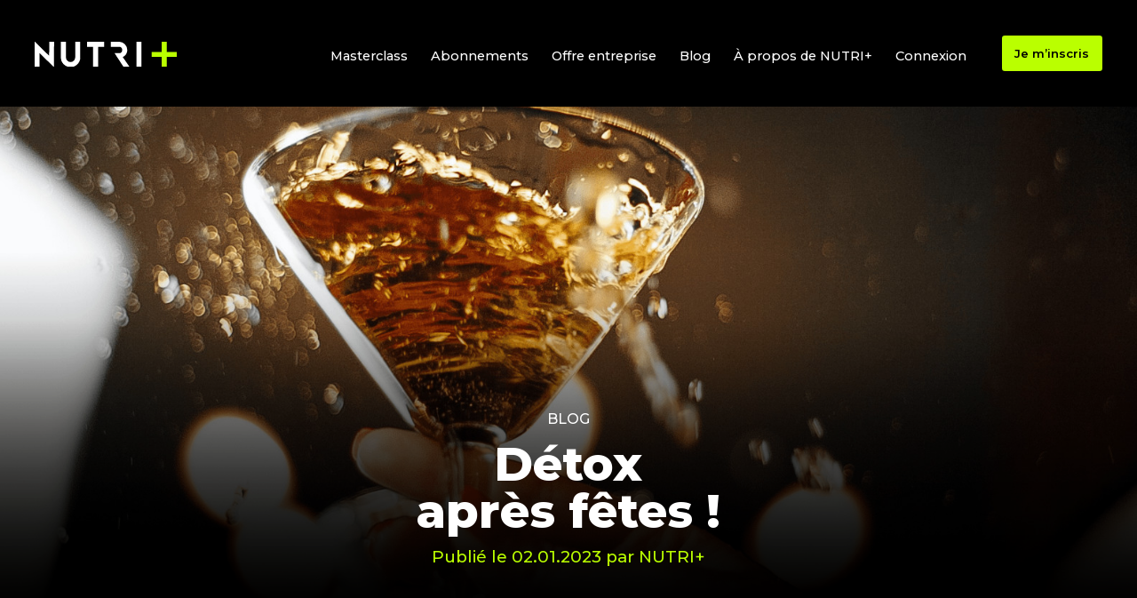

--- FILE ---
content_type: text/html; charset=UTF-8
request_url: https://nutriplus.app/blog/post/detox-apres-fetes
body_size: 5469
content:
<!DOCTYPE html>
<html lang="en">
<head>
    <meta charset="utf-8" />
    <meta http-equiv="x-ua-compatible" content="ie=edge" />
    <meta name="viewport" content="width=device-width, minimum-scale=1.0, maximum-scale=1.0, initial-scale=1" />
    <meta name="facebook-domain-verification" content="cxc5kdtzrcn8toz54co7du7ac6b69a" />

    <!-- title -->
    <title>Détox après fêtes - Nutri+</title><meta name="description" content="Détox après fêtes : 1) On bannit la diète 2) Comprendre son corps et son esprit 3) Jeûner peut-être dangereux pour la santé 4) Un corps sain et une vie saine"><meta property="og:title" content="Détox après fêtes - Nutri+"><meta property="og:description" content="Détox après fêtes : 1) On bannit la diète 2) Comprendre son corps et son esprit 3) Jeûner peut-être dangereux pour la santé 4) Un corps sain et une vie saine"><meta name="twitter:title" content="Détox après fêtes - Nutri+"><meta name="twitter:description" content="Détox après fêtes : 1) On bannit la diète 2) Comprendre son corps et son esprit 3) Jeûner peut-être dangereux pour la santé 4) Un corps sain et une vie saine"><script type="application/ld+json">{"@context":"https://schema.org","@type":"WebPage","name":"Détox après fêtes - Nutri+","description":"Détox après fêtes : 1) On bannit la diète 2) Comprendre son corps et son esprit 3) Jeûner peut-être dangereux pour la santé 4) Un corps sain et une vie saine"}</script>

    <!-- favicon -->
    <link href="https://nutriplus.app/img/favicon.png" type="image/png" rel="icon" />

    <!-- all css here -->
    <link rel="stylesheet" href="https://nutriplus.app/css/bootstrap.min.css">
    <link rel="stylesheet" href="https://nutriplus.app/css/owl.carousel.min.css">
            <link rel="stylesheet" href="https://nutriplus.app/css/aos.css">
        <link rel="stylesheet" href="https://nutriplus.app/css/magnific-popup.css">
    <link rel="stylesheet" href="https://nutriplus.app/css/helper.css">
    <link rel="stylesheet" href="https://nutriplus.app/css/style.css">
    <link rel="stylesheet" href="https://nutriplus.app/css/responsive.css">
    <style >[wire\:loading], [wire\:loading\.delay], [wire\:loading\.inline-block], [wire\:loading\.inline], [wire\:loading\.block], [wire\:loading\.flex], [wire\:loading\.table], [wire\:loading\.grid], [wire\:loading\.inline-flex] {display: none;}[wire\:loading\.delay\.shortest], [wire\:loading\.delay\.shorter], [wire\:loading\.delay\.short], [wire\:loading\.delay\.long], [wire\:loading\.delay\.longer], [wire\:loading\.delay\.longest] {display:none;}[wire\:offline] {display: none;}[wire\:dirty]:not(textarea):not(input):not(select) {display: none;}input:-webkit-autofill, select:-webkit-autofill, textarea:-webkit-autofill {animation-duration: 50000s;animation-name: livewireautofill;}@keyframes livewireautofill { from {} }</style>
        <link rel="stylesheet" href="https://nutriplus.app/css/blog/style.css">
    <link rel="stylesheet" href="https://nutriplus.app/css/blog/responsive.css">
    <link rel="stylesheet" href="https://nutriplus.app/css/override.css">
</head>
<body class="bg_black text_white">



<!--========== Header area ===========-->
<header class="sticky-top">
    <div class="container container_lg position-relative">
        <div class="d-flex align-items-center header_wrap">
            <a href="https://nutriplus.app" class="logo"><img src="https://nutriplus.app/img/logo.svg" alt="" class="img-fluid" /></a>
            <ul class="menu ms-auto">
                <li><a href="https://nutriplus.app/masterclass">Masterclass</a></li>
                <li><a href="https://nutriplus.app/abonnement">Abonnements</a></li>
                <li><a href="https://nutriplus.app/enterprise-offer">Offre entreprise</a></li>
                <li><a href="https://nutriplus.app/blog">Blog</a></li>
                <li><a href="https://nutriplus.app/about-us">À propos de NUTRI+</a></li>
                                    <li><a href="https://nutriplus.app/login">Connexion</a></li>
                            </ul>

            <!-- menu toggler -->
            <div class="hamburger-menu">
                <span class="line-top"></span>
                <span class="line-center"></span>
                <span class="line-bottom"></span>
            </div>

                            <a href="https://nutriplus.app/register" class="button ml_30">Je m’inscris</a>
                    </div>
    </div>
</header>

<main class="overflow-hidden">
        <!--========== blog hero area ===========-->
    <div class="blog_hero v1"
         style="background-image: url(https://prod-nutri.fra1.cdn.digitaloceanspaces.com/assets/874/conversions/blog3-bg-hero.jpg); padding-bottom: 12rem;">
        <div class="container">
            <p class="top">BLOG</p>
            <h1 class="title_lg pt_20">Détox<br>après fêtes !</h1>
            <p class="title_sub pt_20">Publié le 02.01.2023 par NUTRI+</p>
        </div>
    </div>

    <!--========== blog content area ===========-->
    <div class="blog_content_area">
                                    
                                    <div class="container">
    <div class="row justify-content-center">
        <div class="col-lg-8">
            <p data-aos="fade-up">
                <b
                >La mauvaise idée reçue : <br />
                    une détox est indispensable après les fêtes</b
                >
                <br /><br />
                Pour mieux rayonner après les réveillons et aider son organisme à supporter les “écarts” faits à table, on répare son corps en se mettant en mode détox. Mais suivez plutôt les conseils
                des nutritionnistes et diététiciens NUTRI+ pour bien gérer l’après fêtes !
            </p>
            <div data-aos="fade-up">
                <h2 class="title_md text_theme pb_30 pt_100">#1 On bannit la diète !</h2>
                <p class="text_sm">
                    Pas question, en effet, de se mettre au régime la semaine suivant les fêtes. <br /><br />

                    <i>« Si l’on met son organisme en restriction, le fait de se priver entraîne des frustrations qui peuvent déboucher sur des compulsions alimentaires »</i>, prévient Ugo, cofondateur
                    de NUTRI+. Autrement dit, mieux vaut manger à sa faim, pour éviter le lâchage au moment des repas festifs et les jours suivants. »
                </p>
            </div>

            <div data-aos="fade-up">
                <h2 class="title_md text_theme pb_30" style="padding-top: 12rem">#2 Comprendre son corps <br />(et son esprit)</h2>
                <p class="text_sm">
                    Le corps est une machine extraordinaire (oui oui !). Miracle (de noël ;-) : il fait naturellement sa propre détox sans “produits ou médicaments” ! Nos organes émonctoires (foie,
                    reins, intestins, poumons, peau) sont faits pour nous détoxifier naturellement.
                </p>
            </div>

            <div class="mt_100" style="display: flex; justify-content: center;">
                <iframe width="100%" style="min-height: 500px;" src="https://www.youtube.com/embed/u4NEWOaNEFs"
                        title="YouTube video player" frameborder="0"
                        allow="accelerometer; autoplay; clipboard-write; encrypted-media; gyroscope; picture-in-picture; web-share"
                        allowfullscreen></iframe>
            </div>
            <div class="text-center">
                <p class="text_sm italic pt_30 pb_30">Pour regarder l’intégralité de l’interview, rendez-vous sur l’application NUTRI+</p>
                <div class="download_btns">
                    <a href="https://apps.apple.com/fr/app/nutri/id1645855242"><img class="w-100" src="/img/app-store2.svg" alt=""></a>
                    <a href="https://play.google.com/store/apps/details?id=app.nutriplus.v2" class="ml_10"><img class="w-100" src="/img/google-play2.svg" alt=""></a>
                </div>
            </div>

            <div data-aos="fade-up">
                <h2 class="title_md text_theme pb_30" style="padding-top: 12rem">#3 Jeûner peut-être <br />dangereux pour la santé</h2>
                <p class="text_sm">
                    <i>
                        « Certaines cures préconisent de manger exclusivement, pendant quelques jours, un fruit à la place de chaque repas (notamment le régime des pommes) : consommé nature sans cuisson
                        ni assaisonnement. Attention à ces pratiques qui peuvent être dangereuses pour votre santé car elles créent rapidement des carences nutritionnelles, sans parler des troubles du
                        comportement alimentaire » </i
                    >explique Lila, cofondatrice NUTRI+..
                </p>
            </div>

            <div data-aos="fade-up">
                <h2 class="title_md text_theme pb_30" style="padding-top: 12rem">#4 Un corps sain et une vie saine</h2>
                <p class="text_sm">
                    Les experts NUTRI+ vous dévoilent leur stratégie facile à mettre en place pour éliminer les toxines naturellement. <br /><br />
                    On vise une alimentation saine en intégrant des fruits et légumes frais à vos repas. <br />
                    On boit davantage d’eau, par petites quantités tout au long de la journée. <br />
                    Et en avant les petites astuces quotidiennes pour se sentir plus léger : pensez à bien mâcher pour mieux digérer, prenez l’air en marchant (10000 pas par jour recommandés) ou encore
                    pratiquez le sport que vous aimez.
                </p>
            </div>

            <div data-aos="fade-up" style="padding-top: 8rem">
                <p>
                    Faites simplement ce qui adoucit votre esprit ! Ainsi on oublie la détox irritante et ennuyeuse…<br /><br />

                    Prenez soin de vous ! <br />
                    Lila et Ugo - Co-fondateurs NUTRI+
                </p>
            </div>
        </div>
    </div>
</div>
                
                                        </div>

    <!--========== about area v2 ===========-->
    <div class="about_area v2">
        <div class="container">
            <div class="row justify-content-center">
                <div class="col-lg-8">
                    <div class="row g-0 justify-content-end about_wrap"
                         style="background-image: url(https://nutriplus.app/img/about-bg2.jpg);"
                         data-aos="fade-up">
                        <div class="col-lg-7">
                            <h2 class="title_md pb_10">Nourris ta curiosité.</h2>
                            <h4 class="title_sm text_theme">N’importe où. N’importe quand.</h4>
                            <p class="pt_20 pb_40">Apprend facilement et rapidement depuis ton mobile.<br> Explore les
                                contenus à ton
                                rythme, de ton fauteuil,<br> du métro ou à la plage, c’est toi qui choisi !</p>
                            <div class="download_btns">
                                <a href="https://apps.apple.com/fr/app/nutri/id1645855242"><img class="w-100"
                                                                                       src="https://nutriplus.app/img/app-store.svg"
                                                                                       alt=""></a>
                                <a href="https://play.google.com/store/apps/details?id=app.nutriplus.v2"><img class="w-100 ml_10"
                                                                                        src="https://nutriplus.app/img/google-play.svg"
                                                                                        alt=""></a>
                            </div>
                        </div>
                    </div>
                </div>
            </div>
        </div>
    </div>

    <!--========== blog similar items area ===========-->
    </main>

<!--========== Footer area ===========-->
<footer class="bg_black">
    <div class="container">
        <div class="row align-items-center footer_top">
            <div class="col-lg-6">
                <a href="#" class="footer_logo"><img class="w-100" src="https://nutriplus.app/img/logo.svg" alt=""></a>
            </div>
            <div class="col-lg-6 d-flex justify-content-lg-end btn_group">
                <a href="https://apps.apple.com/fr/app/nutri/id1645855242"><img class="w-100" src="https://nutriplus.app/img/app-store2.svg" alt=""></a>
                <a href="https://play.google.com/store/apps/details?id=app.nutriplus.v2" class="ml_30"><img class="w-100" src="https://nutriplus.app/img/google-play2.svg" alt=""></a>
            </div>
        </div>
        <div class="row footer_middle">
            <div class="col-lg-8 footer_links_wrap pr_80">
                <div class="row">
                    <div class="col-lg-3">
                        <ul class="footer_links">
                            <li><a href="https://nutriplus.app/masterclass">Masterclass</a></li>
                            <li><a href="https://nutriplus.app/masterclass">Guests</a></li>
                            <li><a href="https://nutriplus.app/about-us">Co-fondateurs</a></li>
                        </ul>
                    </div>
                    <div class="col-lg-3">
                        <ul class="footer_links">
                            <li><a href="https://nutriplus.app/abonnement">Abonnements</a></li>
                            <li><a href="https://nutriplus.app/enterprise-offer">Offre entreprise</a></li>
                            <li><a href="https://nutriplus.app/carte-cadeau">Carte cadeau</a></li>
                        </ul>
                    </div>
                    <div class="col-lg-3">
                        <ul class="footer_links">
                            <li><a href="https://nutriplus.app/contact">Contacter l’équipe</a></li>
                            <li><a href="https://nutriplus.app/faq">FAQ</a></li>
                            <li>
                                <a href="https://drive.google.com/drive/folders/1Bd_8TIwVDWCu5BHqIiS1tTIvv935aJcP" target="_blank">Presse</a>
                            </li>
                        </ul>
                    </div>
                    <div class="col-lg-3">
                        <ul class="footer_links">
                            <li><a href="https://nutriplus.app/legal-notices">Mentions légales</a>
                            </li>
                            <li><a href="https://nutriplus.app/cgv">CGV</a></li>
                            <li><a href="https://nutriplus.app/cookies">Gestion des cookies</a></li>
                            <li><a href="https://nutriplus.app/confidentiality">Politique de confidentialité</a></li>
                        </ul>
                    </div>
                    <div class="col-12">
                        <ul class="social_links pt_85">
                            <li><a href="https://www.instagram.com/nutriplus_off" target="_blank"><img src="https://nutriplus.app/img/instragram.svg" alt="">Instagram</a></li>
                            <li><a href="https://www.facebook.com/nutriplus.off" target="_blank"><img src="https://nutriplus.app/img/facebook.svg" alt="">Facebook</a></li>
                            <li><a href="https://www.linkedin.com/company/89296010" target="_blank"><img src="https://nutriplus.app/img/linkedin-icon.svg" alt="">LinkedIn</a></li>
                        </ul>
                    </div>
                </div>
            </div>
            <div class="col-lg-4 form_wrap">
                <h4>Rejoins-nous & découvre<br> nos nouveautés en avant-première.</h4>
                <form class="email_form position-relative" action="https://nutriplus.app/newsletter-opt-in" method="post">
                    <input type="hidden" name="_token" value="Li4nQvw0e9VpperyRfGqtXXLqdx3157He4GQn5qe">                    <input type="email" placeholder="Adresse email" name="email" />
                    <button class="button ml_20" type="submit">Valider</button>
                </form>
                <p>Vous pouvez vous désabonner à tout moment. Pour en savoir plus sur notre politique de protection des
                    données, <a href="https://nutriplus.app/confidentiality" class="text_theme text-decoration-underline">cliquez-ici</a></p>
            </div>
        </div>
        <div class="row footer-container">
            <div class="col-12 col-lg-8 footer-container-copyright">
                <div class="copyright">Copyright © 2022 NUTRI PLUS, tous droits réservés.</div>
            </div>
            <div class="col-12 col-lg-4 footer-container-logo">
                <img src="https://nutriplus.app/img/LOGO 2.png" alt="Le Village" style="width: 100px" />
            </div>
        </div>
    </div>
</footer>

<!--====== BACK TO TOP ======-->
<a href="#" class="back-to-top"><img src="https://nutriplus.app/img/upwards-arrow.png" alt="" /></a>


<!-- all js here -->
<script src="https://nutriplus.app/js/jquery-3.4.1.min.js"></script>
<script src="https://nutriplus.app/js/bootstrap.bundle.min.js"></script>
<script src="/vendor/livewire/livewire.js?id=de3fca26689cb5a39af4" data-turbo-eval="false" data-turbolinks-eval="false" ></script><script data-turbo-eval="false" data-turbolinks-eval="false" >window.livewire = new Livewire();window.Livewire = window.livewire;window.livewire_app_url = '';window.livewire_token = 'Li4nQvw0e9VpperyRfGqtXXLqdx3157He4GQn5qe';window.deferLoadingAlpine = function (callback) {window.addEventListener('livewire:load', function () {callback();});};let started = false;window.addEventListener('alpine:initializing', function () {if (! started) {window.livewire.start();started = true;}});document.addEventListener("DOMContentLoaded", function () {if (! started) {window.livewire.start();started = true;}});</script>
<script src="https://nutriplus.app/js/owl-carousel.min.js"></script>
<script src="https://nutriplus.app/js/marquee.js"></script>
<script src="https://nutriplus.app/js/magnific-popup.js"></script>
    <script src="https://nutriplus.app/js/aos.js"></script>
<script src="https://nutriplus.app/js/main.js"></script>

<script>
    window.axeptioSettings = {"clientId":"6321aaa13d02e7c18abb7d5f","cookiesVersion":"https:\/\/nutriplus\/-fr"};

    function launchFb() {
        !(function(f, b, e, v, n, t, s) {
            if (f.fbq) return;
            n = f.fbq = function() {
                n.callMethod ? n.callMethod.apply(n, arguments) : n.queue.push(arguments);
            };
            if (!f._fbq) f._fbq = n;
            n.push = n;
            n.loaded = !0;
            n.version = "2.0";
            n.queue = [];
            t = b.createElement(e);
            t.async = !0;
            t.src = v;
            s = b.getElementsByTagName(e)[0];
            s.parentNode.insertBefore(t, s);
        })(window, document, "script", "https://connect.facebook.net/en_US/fbevents.js");
        fbq("init", "807671530406827");
        fbq("track", "PageView");
    }

    function launchHotjar() {
        (function(h,o,t,j,a,r){
            h.hj=h.hj||function(){(h.hj.q=h.hj.q||[]).push(arguments)};
            h._hjSettings={hjid:3308419,hjsv:6};
            a=o.getElementsByTagName('head')[0];
            r=o.createElement('script');r.async=1;
            r.src=t+h._hjSettings.hjid+j+h._hjSettings.hjsv;
            a.appendChild(r);
        })(window,document,'https://static.hotjar.com/c/hotjar-','.js?sv=');
    }

    (function(d, s) {
        var t = d.getElementsByTagName(s)[0], e = d.createElement(s);
        e.async = true; e.src = "//static.axept.io/sdk.js";
        t.parentNode.insertBefore(e, t);
    })(document, "script");

    void 0 === window._axcb && (window._axcb = []);
    window._axcb.push(function(axeptio) {
        axeptio.on("cookies:complete", function(choices) {
            if (choices.facebook_pixel) {
                launchFb();
            }
            if (choices.google_analytics) {
                // launchGoogleAnalytics();
            }
            if (choices.hotjar) {
                launchHotjar();
            }
        });
    });
</script>

    <script src="https://nutriplus.app/js/blog.js"></script>
</body>
</html>


--- FILE ---
content_type: text/css
request_url: https://nutriplus.app/css/helper.css
body_size: 725
content:
/*
**margin .5rem - 10.0rem
**padding .5rem - 10.0rem
*/

.mt_5{margin-top:.5rem}.mt_10{margin-top:1.0rem}.mt_15{margin-top:1.5rem}.mt_20{margin-top:2.0rem}.mt_25{margin-top:2.5rem}.mt_30{margin-top:3.0rem}.mt_35{margin-top:3.5rem}.mt_40{margin-top:4.0rem}.mt_45{margin-top:4.5rem}.mt_50{margin-top:5.0rem}.mt_55{margin-top:5.5rem}.mt_60{margin-top:6.0rem}.mt_65{margin-top:6.5rem}.mt_70{margin-top:7.0rem}.mt_75{margin-top:7.5rem}.mt_80{margin-top:8.0rem}.mt_85{margin-top:8.5rem}.mt_90{margin-top:9.0rem}.mt_95{margin-top:9.5rem}.mt_100{margin-top:10.0rem}.mb_5{margin-bottom:.5rem}.mb_10{margin-bottom:1.0rem}.mb_15{margin-bottom:1.5rem}.mb_20{margin-bottom:2.0rem}.mb_25{margin-bottom:2.5rem}.mb_30{margin-bottom:3.0rem}.mb_35{margin-bottom:3.5rem}.mb_40{margin-bottom:4.0rem}.mb_45{margin-bottom:4.5rem}.mb_50{margin-bottom:5.0rem}.mb_55{margin-bottom:5.5rem}.mb_60{margin-bottom:6.0rem}.mb_65{margin-bottom:6.5rem}.mb_70{margin-bottom:7.0rem}.mb_75{margin-bottom:7.5rem}.mb_80{margin-bottom:8.0rem}.mb_85{margin-bottom:8.5rem}.mb_90{margin-bottom:9.0rem}.mb_95{margin-bottom:9.5rem}.mb_100{margin-bottom:10.0rem}.mr_5{margin-right:.5rem}.mr_10{margin-right:1.0rem}.mr_15{margin-right:1.5rem}.mr_20{margin-right:2.0rem}.mr_25{margin-right:2.5rem}.mr_30{margin-right:3.0rem}.mr_35{margin-right:3.5rem}.mr_40{margin-right:4.0rem}.mr_45{margin-right:4.5rem}.mr_50{margin-right:5.0rem}.mr_55{margin-right:5.5rem}.mr_60{margin-right:6.0rem}.mr_65{margin-right:6.5rem}.mr_70{margin-right:7.0rem}.mr_75{margin-right:7.5rem}.mr_80{margin-right:8.0rem}.mr_85{margin-right:8.5rem}.mr_90{margin-right:9.0rem}.mr_95{margin-right:9.5rem}.mr_100{margin-right:10.0rem}.ml_5{margin-left:.5rem}.ml_10{margin-left:1.0rem}.ml_15{margin-left:1.5rem}.ml_20{margin-left:2.0rem}.ml_25{margin-left:2.5rem}.ml_30{margin-left:3.0rem}.ml_35{margin-left:3.5rem}.ml_40{margin-left:4.0rem}.ml_45{margin-left:4.5rem}.ml_50{margin-left:5.0rem}.ml_55{margin-left:5.5rem}.ml_60{margin-left:6.0rem}.ml_65{margin-left:6.5rem}.ml_70{margin-left:7.0rem}.ml_75{margin-left:7.5rem}.ml_80{margin-left:8.0rem}.ml_85{margin-left:8.5rem}.ml_90{margin-left:9.0rem}.ml_95{margin-left:9.5rem}.ml_100{margin-left:10.0rem}.pt_5{padding-top:.5rem}.pt_10{padding-top:1.0rem}.pt_15{padding-top:1.5rem}.pt_20{padding-top:2.0rem}.pt_25{padding-top:2.5rem}.pt_30{padding-top:3.0rem}.pt_35{padding-top:3.5rem}.pt_40{padding-top:4.0rem}.pt_45{padding-top:4.5rem}.pt_50{padding-top:5.0rem}.pt_55{padding-top:5.5rem}.pt_60{padding-top:6.0rem}.pt_65{padding-top:6.5rem}.pt_70{padding-top:7.0rem}.pt_75{padding-top:7.5rem}.pt_80{padding-top:8.0rem}.pt_85{padding-top:8.5rem}.pt_90{padding-top:9.0rem}.pt_95{padding-top:9.5rem}.pt_100{padding-top:10.0rem}.pb_5{padding-bottom:.5rem}.pb_10{padding-bottom:1.0rem}.pb_15{padding-bottom:1.5rem}.pb_20{padding-bottom:2.0rem}.pb_25{padding-bottom:2.5rem}.pb_30{padding-bottom:3.0rem}.pb_35{padding-bottom:3.5rem}.pb_40{padding-bottom:4.0rem}.pb_45{padding-bottom:4.5rem}.pb_50{padding-bottom:5.0rem}.pb_55{padding-bottom:5.5rem}.pb_60{padding-bottom:6.0rem}.pb_65{padding-bottom:6.5rem}.pb_70{padding-bottom:7.0rem}.pb_75{padding-bottom:7.5rem}.pb_80{padding-bottom:8.0rem}.pb_85{padding-bottom:8.5rem}.pb_90{padding-bottom:9.0rem}.pb_95{padding-bottom:9.5rem}.pb_100{padding-bottom:10.0rem}.pr_5{padding-right:.5rem}.pr_10{padding-right:1.0rem}.pr_15{padding-right:1.5rem}.pr_20{padding-right:2.0rem}.pr_25{padding-right:2.5rem}.pr_30{padding-right:3.0rem}.pr_35{padding-right:3.5rem}.pr_40{padding-right:4.0rem}.pr_45{padding-right:4.5rem}.pr_50{padding-right:5.0rem}.pr_55{padding-right:5.5rem}.pr_60{padding-right:6.0rem}.pr_65{padding-right:6.5rem}.pr_70{padding-right:7.0rem}.pr_75{padding-right:7.5rem}.pr_80{padding-right:8.0rem}.pr_85{padding-right:8.5rem}.pr_90{padding-right:9.0rem}.pr_95{padding-right:9.5rem}.pr_100{padding-right:10.0rem}.pl_5{padding-left:.5rem}.pl_10{padding-left:1.0rem}.pl_15{padding-left:1.5rem}.pl_20{padding-left:2.0rem}.pl_25{padding-left:2.5rem}.pl_30{padding-left:3.0rem}.pl_35{padding-left:3.5rem}.pl_40{padding-left:4.0rem}.pl_45{padding-left:4.5rem}.pl_50{padding-left:5.0rem}.pl_55{padding-left:5.5rem}.pl_60{padding-left:6.0rem}.pl_65{padding-left:6.5rem}.pl_70{padding-left:7.0rem}.pl_75{padding-left:7.5rem}.pl_80{padding-left:8.0rem}.pl_85{padding-left:8.5rem}.pl_90{padding-left:9.0rem}.pl_95{padding-left:9.5rem}.pl_100{padding-left:10.0rem}.pt_160{padding-top: 16rem;}.pb_160{padding-bottom: 16rem;}

--- FILE ---
content_type: text/css
request_url: https://nutriplus.app/css/style.css
body_size: 6259
content:
/*
* Prefixed by https://autoprefixer.github.io
* PostCSS: v8.4.14,
* Autoprefixer: v10.4.7
* Browsers: last 4 version
*/

/*====================== Google fonts ========================*/

@import url("https://fonts.googleapis.com/css2?family=Montserrat:ital,wght@0,100;0,200;0,300;0,400;0,500;0,600;0,700;0,800;0,900;1,100;1,200;1,300;1,400;1,500;1,600;1,700;1,800;1,900&display=swap");



/*====================== Basic css ========================*/


html {
  /* font-size: 62.5%; */
  font-size: 0.52vw;
}

:root {
  scroll-behavior: unset;
  --theme-color: #BAFF00;
  --theme-box-shadow: 0 .3rem .6rem rgb(0, 0, 0, 0.16);
  --black: #000000;
  --white: #ffffff;
}

html,
body,
div,
span,
h1,
h2,
h3,
h4,
h5,
h6,
p,
a,
strong,
i,
ol,
ul,
li,
form,
label,
footer,
header,
menu,
nav,
section {
  margin: 0;
  padding: 0;
}

ol,
ul {
  list-style: disc;
}

a,
a:hover {
  text-decoration: none;
}

button:focus,
a:focus,
input:focus,
textarea:focus {
  outline: none;
}

/* body */
body {
  font-size: 3.4rem;
  font-weight: 400;
  line-height: 1.294;
  font-family: "Montserrat", sans-serif;
  color: var(--black);
}

.container {
  padding-left: 15px;
  padding-right: 15px;
}



/* Title declaration */
.title_lg {
  color: #ffffff;
  font-size: 8rem;
  font-weight: 800;
  line-height: 1;
}

.title_md {
  color: #000000;
  font-size: 6rem;
  font-weight: 700;
  line-height: 1;
}

.title_sm {
  color: #baff00;
  font-size: 4.5rem;
  font-weight: 700;
  line-height: 1.11;
}

.title_sm.v1 {
  font-size: 3.5rem;
}




/* color declaration */

.text_theme {
  color: var(--theme-color);
}

.text_black {
  color: var(--black) !important;
}

.text_white {
  color: var(--white);
}

.bg_secondary {
  background: #f5f5f5;
}

.bg_black {
  background: var(--black);
}

.bg_white {
  background: var(--white);
}




/* Font weight direction */

.f-500 {
  font-weight: 500;
}

.f-600 {
  font-weight: 600;
}

.f-700 {
  font-weight: 700;
}




/* button Direction */

.button {
  display: inline-block;
  border-radius: .5rem;
  background: var(--theme-color);
  border: 1px solid transparent;
  -webkit-box-shadow: var(--theme-box-shadow);
  box-shadow: var(--theme-box-shadow);
  text-decoration: none;
  font-size: 2rem;
  font-weight: 600;
  color: #000000;
  text-align: center;
  line-height: 1;
  padding: 1.9rem 2rem;
  -webkit-transition: all 200ms ease;
  -o-transition: all 200ms ease;
  transition: all 200ms ease;
}

.button:hover {
  background: var(--white);
  border-color: #b1e427;
  color: #b1e427;
}

.button-red {
    background: var(--bs-danger);
    color: white;
}

.button-red:hover {
    border-color: var(--bs-danger);
    color: var(--bs-danger);
}

.black_button {
  background: var(--black);
  color: var(--white);
}

.black_button:hover {
  background: var(--theme-color);
  color: var(--black);
  border-color: var(--theme-color);
}




/*========== Page loader CSS ==========*/

#preloader {
  position: fixed;
  background: #f5f5f5;
  top: 0;
  left: 0;
  right: 0;
  bottom: 0;
  z-index: 99999;
  height: 100vh;
  width: 100vw;
  display: -webkit-box;
  display: -ms-flexbox;
  display: flex;
  -webkit-box-align: center;
  -ms-flex-align: center;
  align-items: center;
  -webkit-box-pack: center;
  -ms-flex-pack: center;
  justify-content: center;
}

.loader3 {
  width: 8rem;
  height: 8rem;
  display: inline-block;
  padding: 0;
  text-align: left;
}

.loader3 span {
  position: absolute;
  display: inline-block;
  width: 8rem;
  height: 8rem;
  border-radius: 100%;
  background: #a5d324;
  -webkit-animation: loader3 1.5s linear infinite;
  animation: loader3 1.5s linear infinite;
}

.loader3 span:last-child {
  -webkit-animation-delay: -0.9s;
  animation-delay: -0.9s;
}

@-webkit-keyframes loader3 {
  0% {
    -webkit-transform: scale(0, 0);
    transform: scale(0, 0);
    opacity: 0.8;
  }

  100% {
    -webkit-transform: scale(1, 1);
    transform: scale(1, 1);
    opacity: 0;
  }
}

@keyframes loader3 {
  0% {
    -webkit-transform: scale(0, 0);
    transform: scale(0, 0);
    opacity: 0.8;
  }

  100% {
    -webkit-transform: scale(1, 1);
    transform: scale(1, 1);
    opacity: 0;
  }
}

/*========== return-to-top ==========*/

.back-to-top {
  width: 5rem;
  height: 5rem;
  line-height: 4.2rem;
  text-align: center;
  display: none;
  position: fixed;
  bottom: 3rem;
  right: 3rem;
  border-radius: 0.5rem;
  background: #baff00;
  z-index: 1000;
}

.back-to-top:hover {
  background: var(--white);
  -webkit-box-shadow: var(--theme-box-shadow);
  box-shadow: var(--theme-box-shadow);
}

.back-to-top img {
  width: 2rem;
}



/*============ download toast ==============*/

.download_toast {
  background: #F5F5F5;
  padding: 3rem 0;
  font-size: 1.8rem;
}

.toast_logo {
  display: inline-block;
  width: 7rem;
}

.toast_btn {
  display: inline-block;
  width: 14.2rem;
  -webkit-transition: 200ms;
  -o-transition: 200ms;
  transition: 200ms;
}

.toast_close {
  width: 2.5rem;
  padding: 0;
  border: none;
  background: transparent;
  -webkit-transition: 200ms;
  -o-transition: 200ms;
  transition: 200ms;
}

.toast_close:hover {
  opacity: 0.4;
}


/*============ Header area start ==============*/

header {
  padding: 6rem 0;
  background: #000000;
  -webkit-transition: 500ms;
  -o-transition: 500ms;
  transition: 500ms;
}

.logo {
  display: inline-block;
  width: 24rem;
}

.logo img {
  width: 100%;
}

.menu li {
  display: inline-block;
  margin-right: 3rem;
}

.menu a {
  font-size: 2.2rem;
  font-weight: 500;
  color: #FFFFFF;
  -webkit-transition: all 200ms ease;
  -o-transition: all 200ms ease;
  transition: all 200ms ease;
}

.menu a:hover {
  color: #BAFF00;
}

.menu a.active{
  color: #BAFF00;
  font-weight: 600;
  text-decoration: underline;
}

.header_btn {
  display: inline-block;
  width: 18.4rem;
}

/* sticky */
.sticky {
  padding: 2rem 0;
}

.sticky .header_btn {
  width: 16rem;
  height: 6rem;
  font-size: 1.7rem;
}

.sticky .header_btn .icon {
  width: 2.6rem;
}


/*Hamburger menu*/
.hamburger-menu {
  cursor: pointer;
  position: relative;
  display: none;
  z-index: 999;
}

.hamburger-menu span {
  background: var(--white);
  width: 4rem;
  height: .4rem;
  display: block;
  margin: .65rem 0;
  -webkit-transition: all 0.3s ease;
  -o-transition: all 0.3s ease;
  transition: all 0.3s ease;
}

.hamburger-menu .line-top {
  -webkit-transform: translateY(-100%);
  -ms-transform: translateY(-100%);
  transform: translateY(-100%);
}

.hamburger-menu .line-bottom {
  -webkit-transform: translateY(100%);
  -ms-transform: translateY(100%);
  transform: translateY(100%);
}

.hamburger-menu .line-top.current {
  -webkit-transform: translateY(200%) rotate(135deg);
  -ms-transform: translateY(200%) rotate(135deg);
  transform: translateY(200%) rotate(135deg);
}

.hamburger-menu .line-center.current {
  opacity: 0;
}

.hamburger-menu .line-bottom.current {
  -webkit-transform: translateY(-325%) rotate(-135deg);
  -ms-transform: translateY(-325%) rotate(-135deg);
  transform: translateY(-325%) rotate(-135deg);
}


/*============ Hero area start ==============*/

.hero_area {
  background: var(--black);
  padding: 8rem 0 10rem 0;
  position: relative;
  z-index: 1;
}

.hero_area p {
  font-size: 2.4rem;
}

.hero_area a:hover {
  color: #ffffff;
}

.hero_content .badge {
  background: var(--theme-color);
  padding: 1.5rem;
  -webkit-box-shadow: var(--theme-box-shadow);
  box-shadow: var(--theme-box-shadow);
  font-size: 2rem;
  font-weight: 600;
  color: var(--black);
  line-height: 1;
}

.hero_content .discription {
  color: rgb(255, 255, 255, 0.75);
}

.hero_video_lg {
  position: absolute;
  top: 0;
  right: 15px;
  margin-top: -5%;
  height: 110%;
  z-index: -1;
}

.hero_video_sm {
  display: none;
  position: relative;
  bottom: 0;
  width: 100%;
  left: 50%;
  transform: translateX(-50%);
}


.hero_area .dicsription {
  color: rgba(255, 255, 255, 0.75);
}

/* video_play */
.video_play {
  position: absolute;
  bottom: 16.5rem;
  right: 3rem;
  display: -webkit-box;
  display: -ms-flexbox;
  display: flex;
  -webkit-box-align: center;
  -ms-flex-align: center;
  align-items: center;
  border: none;
  padding: 0;
  background: transparent;
  font-size: 1.8rem;
  color: var(--white);
  -webkit-transition: 200ms;
  -o-transition: 200ms;
  transition: 200ms;
  z-index: 111;
}

.video_play .icon {
  width: 5.3rem;
  height: 5.3rem;
  display: -webkit-box;
  display: -ms-flexbox;
  display: flex;
  -webkit-box-align: center;
  -ms-flex-align: center;
  align-items: center;
  -webkit-box-pack: center;
  -ms-flex-pack: center;
  justify-content: center;
  border-radius: 50%;
  background: var(--theme-color);
  margin-right: 1.6rem;
}

.video_play .icon img {
  width: 2rem;
  margin-left: .5rem;
}

.video_play:hover .icon {
  background: var(--white);
}

.video_play:active .icon {
  background: var(--theme-color);
}

.mobile_video_player {
  display: none;
}

.email_form {
  display: -webkit-box;
  display: -ms-flexbox;
  display: flex;
  -ms-flex-wrap: wrap;
  flex-wrap: wrap;
  font-size: 0;
}

.email_form input {
  -ms-flex-negative: 0;
  flex-shrink: 0;
  width: 50rem;
  background: var(--white);
  border-radius: 0.5rem;
  height: 6.5rem;
  padding: 0 2rem;
  border: none;
  font-size: 2rem;
  color: var(--black);
}

.email_form input::-webkit-input-placeholder {
  font-size: 2rem;
  color: var(--black);
  opacity: 1;
}

.email_form input::-moz-placeholder {
  font-size: 2rem;
  color: var(--black);
  opacity: 1;
}

.email_form input:-ms-input-placeholder {
  font-size: 2rem;
  color: var(--black);
  opacity: 1;
}

.email_form input::-ms-input-placeholder {
  font-size: 2rem;
  color: var(--black);
  opacity: 1;
}

.email_form input::placeholder {
  font-size: 2rem;
  color: var(--black);
  opacity: 1;
}

.validation_message {
  display: block;
  -ms-flex-negative: 0;
  flex-shrink: 0;
  width: 100%;
  color: #ffffff;
  padding: 1rem 0;
  font-size: 2rem !important;
  pointer-events: none;
  opacity: 0;
}

.validation_message.current {
  opacity: 1;
  pointer-events: auto;
}

.hero_content .bottom {
  font-size: 1.5rem;
  line-height: 1.33;
  color: rgb(255, 255, 255, 0.5);
}



/* ============= short wrap =============== */

.marquee_wrap {
  background: var(--theme-color);
  padding: 3.9rem 0;
}

.marquee {
  width: 100%;
  overflow: hidden;
}

.marquee p {
  font-size: 2.8rem;
  font-weight: 600;
  display: inline-block;
  margin-right: 2rem;
  white-space: nowrap;
  color: var(--black);
  text-transform: uppercase;
}

/*============ Take care area start ==============*/

.take_care .img_wrap img {
  width: 61rem;
  margin: auto;
}

.list_group li {
  padding-bottom: 1.5rem;
}

.list_group li:last-child {
  padding-bottom: 0;
}

.take_care .btn_group a {
  display: inline-block;
  width: 14.2rem;
}



/*============ Our Experts area start ==============*/

.testimonial_slider1 {
  background: url(../img/testimonial-bg.jpg) no-repeat center;
  background-size: cover;
}

.testimonial_slider1 .content {
  position: absolute;
  right: 8rem;
  bottom: 23rem;
  width: 39.5rem;
  -webkit-box-sizing: border-box;
  box-sizing: border-box;
  background: var(--white);
  -webkit-box-shadow: var(--theme-box-shadow);
  box-shadow: var(--theme-box-shadow);
  border-radius: 1rem;
  padding: 3rem;
}

.testimonial_slider1 h4 {
  font-size: 2.5rem;
  font-weight: 500;
  line-height: 1.6;
}

.testimonial_slider1 p {
  font-size: 2rem;
  font-weight: 300;
  line-height: 1.1;
  color: rgb(0, 0, 0, 0.5);
  padding: 1.1rem 0 2rem;
}

.testimonial_slider1 h5 {
  font-size: 1.8rem;
  font-weight: 500;
  color: var(--black);
}

/* slider Arrow */

.owl-nav {
  position: absolute;
  left: 50%;
  -webkit-transform: translateX(-50%);
  -ms-transform: translateX(-50%);
  transform: translateX(-50%);
  bottom: 4rem;
}

.owl-nav button {
  width: 6.5rem;
  height: 6.5rem;
  padding: 0;
  border-radius: 50%;
  background: transparent;
  border: none;
  margin: 0 1rem;
  -webkit-transition: 200ms;
  -o-transition: 200ms;
  transition: 200ms;
}

.owl-nav button:hover {
  opacity: 0.8;
}

.owl-nav button img {
  width: 100%;
}




/*============ feed your curiosity area start ==============*/

.feed_your_curiosity {
  text-align: center;
  background: var(--black);
  color: var(--white);
  padding: 12rem 0;
}

.feed_your_curiosity .sub_title {
  color: var(--theme-color);
  font-size: 2.8rem;
  font-weight: 500;
  line-height: 1.42;
}

.ipad_icon {
  width: 12.2rem;
}

.feed_your_curiosity .links {
  display: -webkit-box;
  display: -ms-flexbox;
  display: flex;
  -webkit-box-align: center;
  -ms-flex-align: center;
  align-items: center;
  -webkit-box-pack: center;
  -ms-flex-pack: center;
  justify-content: center;
  font-size: 1.5rem;
  color: var(--theme-color);
}

.feed_your_curiosity .links a {
  font-size: 1.5rem;
  color: var(--theme-color);
  display: inline-block;
  -webkit-transition: 200ms;
  -o-transition: 200ms;
  transition: 200ms;
  margin: 0 .25rem;
}

.feed_your_curiosity .links a:hover {
  color: var(--white);
}

.feed_your_curiosity .btn_group a {
  display: inline-block;
  width: 14.2rem;
}




/*============ About area start ==============*/

.about_area {
  padding: 16rem 0;
  text-align: center;
}

.about_wrap {
  background-position: center;
  background-repeat: no-repeat;
  background-size: cover;
  padding: 10.8rem 0;
  border-radius: 1rem;
}

.about_area p {
  font-style: italic;
}

.about_area .button {
  -webkit-box-shadow: none;
  box-shadow: none;
  border: none;
}

.about_area .button:hover {
  color: var(--black);
  -webkit-box-shadow: var(--theme-box-shadow);
  box-shadow: var(--theme-box-shadow);
}

.about_area.v1 .button{
  width: 40rem;
}



/*============ Footer area start ==============*/

.footer_top {
  padding: 8rem 0;
  border-bottom: 1px solid var(--white);
}

.footer_logo {
  display: inline-block;
  width: 24rem;
}

.footer_top .btn_group a {
  display: inline-block;
  width: 22.3rem;
}

.footer_links li {
  line-height: 1;
  list-style: none;
}

.footer_links li:not(:last-child) {
  padding-bottom: 2rem;
}

.footer_links a {
  font-size: 2.4rem;
  line-height: 1;
  color: var(--white);
}

.footer_middle {
  padding: 8rem 0 10rem 0;
}

footer p {
  font-size: 2.2rem;
  color: var(--white);
  line-height: 1.27;
}

footer h4 {
  font-size: 2.8rem;
  font-weight: 700;
  line-height: 1;
  color: var(--white);
}

footer a:hover {
  color: var(--theme-color);
}

footer .email_form {
  margin: 3rem 0;
  -ms-flex-wrap: nowrap;
  flex-wrap: nowrap;
}

footer .email_form input {
  width: 100%;
  -ms-flex-negative: unset;
  flex-shrink: unset;
}

.social_links li {
  display: inline-block;
}

.social_links li:not(:last-child) {
  margin-right: 8rem;
}

.social_links a {
  color: var(--theme-color);
  display: -webkit-inline-box;
  display: -ms-inline-flexbox;
  display: inline-flex;
  -webkit-box-align: center;
  -ms-flex-align: center;
  align-items: center;
  font-size: 2.4rem;
}

.social_links a img {
  width: 3.2rem;
  margin-right: 1rem;
}

.social_links a:hover {
  color: var(--white);
}

.social_links a:hover img {
  -webkit-filter: brightness(0) saturate(100%) invert(100%) sepia(0%) saturate(0%) hue-rotate(307deg) brightness(104%) contrast(101%);
  filter: brightness(0) saturate(100%) invert(100%) sepia(0%) saturate(0%) hue-rotate(307deg) brightness(104%) contrast(101%);
}

.copyright {
  font-size: 2.2rem;
  color: var(--white);
}



.footer-container {
    padding-bottom: 60px;
}

.footer-container-copyright {
    display: flex;
    align-items: center;
}

.footer-container-logo {
    display: flex;
    justify-content: flex-end;
}

@media (max-width: 991px) {
    .footer-container-logo {
        justify-content: center;
    }
}



/*============ account create area start ==============*/

.account_create_area .discription {
  font-size: 2.4rem;
  line-height: 1.41;
  color: rgb(255, 255, 255, 0.55);
  padding: 3rem 0;
}

.text_sm {
  font-size: 1.5rem;
  line-height: 1.33;
  color: rgb(0, 0, 0, 0.5);
}

.text_md{
  font-size: 2.2rem;
  line-height: 1.09;
}

.account_create_area .text_sm {
  color: rgb(255, 255, 255, 0.5);
}

.download_btns a {
  display: inline-block;
  align-items: center;
  justify-content: center;
  width: 14rem;
}

.title_sub {
  color: var(--theme-color);
  font-size: 2.8rem;
  font-weight: 500;
  line-height: 1.42;
}


/* --- Form ---- */

.form_wrapper {
  position: relative;
  padding: 4rem 7rem;
  border: 1px solid var(--white);
  border-radius: .7rem;
}

.form_group {
  padding-bottom: 2rem;
}

.label {
  font-size: 2rem;
  line-height: 1.5;
  color: var(--white);
  padding-bottom: 1rem;
}

.label span {
  color: var(--theme-color);
}

.input_box {
  width: 100%;
  height: 6.5rem;
  background: var(--white);
  border-radius: 1rem;
  border: 1px solid transparent;
  -webkit-box-shadow: 0 .3rem 1.5rem rgb(0, 0, 0, 0.05);
  box-shadow: 0 .3rem 1.5rem rgb(0, 0, 0, 0.05);
  padding: 2rem;
  font-size: 2rem;
  font-weight: 500;
  color: var(--black);
}

textarea {
  width: 100%;
  background: var(--white);
  border-radius: 1rem;
  border: 1px solid transparent;
  -webkit-box-shadow: 0 .3rem 1.5rem rgb(0, 0, 0, 0.05);
  box-shadow: 0 .3rem 1.5rem rgb(0, 0, 0, 0.05);
  padding: 2.1rem 2rem;
  font-size: 2rem;
  font-weight: 500;
  color: var(--black);
  resize: none;
}

.input_box::-webkit-input-placeholder,
textarea::-webkit-input-placeholder {
  color: rgb(0, 0, 0, 0.8);
  opacity: 1;
  font-size: 2rem;
  font-weight: 400;
}

.input_box::-moz-placeholder,
textarea::-moz-placeholder {
  color: rgb(0, 0, 0, 0.8);
  opacity: 1;
  font-size: 2rem;
  font-weight: 400;
}

.input_box:-ms-input-placeholder,
textarea:-ms-input-placeholder {
  color: rgb(0, 0, 0, 0.8);
  opacity: 1;
  font-size: 2rem;
  font-weight: 400;
}

.input_box::-ms-input-placeholder,
textarea::-ms-input-placeholder {
  color: rgb(0, 0, 0, 0.8);
  opacity: 1;
  font-size: 2rem;
  font-weight: 400;
}

.input_box::placeholder,
textarea::placeholder {
  color: rgb(0, 0, 0, 0.8);
  opacity: 1;
  font-size: 2rem;
  font-weight: 400;
}

.input_wrap {
  position: relative;
}

.input_checkmark {
  position: absolute;
  top: 50%;
  -webkit-transform: translateY(-50%);
  -ms-transform: translateY(-50%);
  transform: translateY(-50%);
  right: 1.5rem;
  width: 2.1rem;
  z-index: 111;
  display: none;
}

form p {
  font-size: 2rem;
  color: var(--white);
}

form .gx-4 {
  --bs-gutter-x: 2rem;
}

/* custom checkbox */
.checkbox-field {
  display: -webkit-inline-box;
  display: -ms-inline-flexbox;
  display: inline-flex;
  -webkit-box-align: center;
  -ms-flex-align: center;
  align-items: center;
  position: relative;
  cursor: pointer;
  -webkit-user-select: none;
  -moz-user-select: none;
  -ms-user-select: none;
  user-select: none;
  padding-left: 5rem;
}

.checkbox-field input {
  position: absolute;
  opacity: 0;
  cursor: pointer;
  height: 0;
  width: 0;
}

.checkmark {
  position: absolute;
  top: 50%;
  -webkit-transform: translateY(-50%);
  -ms-transform: translateY(-50%);
  transform: translateY(-50%);
  left: 0;
  height: 3rem;
  width: 3rem;
  border: 2px solid #ffffff;
  background: transparent;
  border-radius: .3rem;
}

.checkmark:after {
  content: '';
  background: url('../img/check.png');
  background-size: 1.5rem 1.5rem;
  background-repeat: no-repeat;
  background-position: center;
  position: absolute;
  display: none;
}

.checkbox-field input:checked~.checkmark {
  border-color: var(--theme-color);
  background: var(--theme-color);
}

.checkbox-field input:checked~.checkmark:after {
  display: block;
}

.checkbox-field .checkmark:after {
  left: 0;
  top: .1rem;
  width: 100%;
  height: 100%;
}

.checkbox-field span {
  font-weight: 500;
  font-size: 1.5rem;
  color: var(--white);
  line-height: 1.33;
}

.checkbox-field span a {
  color: var(--white);
  text-decoration: underline;
  -webkit-transition: 200ms;
  -o-transition: 200ms;
  transition: 200ms;
}

.checkbox-field span a:hover {
  color: var(--theme-color);
}




/* switch */

.switch input[type=checkbox] {
  height: 0;
  width: 0;
  visibility: hidden;
  position: absolute;
  -webkit-user-select: none;
  -moz-user-select: none;
  -ms-user-select: none;
  user-select: none;
}

.switch label {
  display: block;
  cursor: pointer;
  text-indent: -9999px;
  width: 5.5rem;
  height: 3rem;
  background: rgb(255, 255, 255, 0.89);
  border-radius: 2.2rem;
  position: relative;
  -webkit-user-select: none;
  -moz-user-select: none;
  -ms-user-select: none;
  user-select: none;
}

.switch label:after {
  content: '';
  position: absolute;
  top: .25rem;
  left: .3rem;
  width: 2.6rem;
  height: 2.6rem;
  background: var(--black);
  border-radius: 50%;
  -webkit-transition: 0.3s;
  -o-transition: 0.3s;
  transition: 0.3s;
}

.switch input:checked+label:after {
  left: calc(100% - .2rem);
  -webkit-transform: translateX(-100%);
  -ms-transform: translateX(-100%);
  transform: translateX(-100%);
  background: greenyellow;
}



/* toggle password */
.toggle_password {
  position: absolute;
  top: 50%;
  -webkit-transform: translateY(-50%);
  -ms-transform: translateY(-50%);
  transform: translateY(-50%);
  right: 2rem;
  display: inline-block;
  width: 2.8rem;
  cursor: pointer;
  -webkit-user-select: none;
  -moz-user-select: none;
  -ms-user-select: none;
  user-select: none;
}

.toggle_password img {
  width: 100%;
}

.toggle_password img:nth-child(1) {
  opacity: 0.2;
}

.toggle_password.current img:nth-child(1) {
  display: none;
}

.toggle_password:not(.current) img:nth-child(2) {
  display: none;
}


.arrow_shape {
  position: absolute;
  top: 0;
  right: 100%;
  width: 10rem;
  margin-right: 10rem;
}



/*============Registration confirmed area start ==============*/

.registration_confirmed_area {
  text-align: center;
  min-height: calc(100vh - 18.5rem);
  display: -webkit-box;
  display: -ms-flexbox;
  display: flex;
  -webkit-box-align: center;
  -ms-flex-align: center;
  align-items: center;
}

.registration_confirmed_area .check_mark {
  width: 6rem;
}

.registration_confirmed_area li {
  list-style: none;
  font-size: 2.4rem;
  line-height: 1.41;
  color: var(--white);
}

.registration_confirmed_area .btn_group a {
  display: inline-block;
  width: 25rem;
}




/*============ masterclass hero area start ==============*/

.explore_wrap {
  display: -webkit-box;
  display: -ms-flexbox;
  display: flex;
  -webkit-box-align: center;
  -ms-flex-align: center;
  align-items: center;
  font-size: 2.8rem;
  font-weight: 500;
  border: 1px solid var(--white);
  border-radius: 1rem;
  padding: 3rem;
}

.explore_wrap span {
  font-size: 1.8rem;
}

.lead {
  font-weight: 400;
  font-size: 2.4rem;
  line-height: 1.36;
  color: rgb(255, 255, 255, 0.75);
}




/*============ Our theme area start ==============*/

.our_theme_area {
  padding: 12rem 0;
}

.our_theme_area .g-5 {
  --bs-gutter-y: 4rem;
}

.nav-tabs {
  border: none;
  overflow: auto;
  -ms-flex-wrap: nowrap;
  flex-wrap: nowrap;
  padding-bottom: 1.5rem;
  margin-bottom: 6.5rem;
}

.nav-tabs .nav-link {
  -ms-flex-negative: 0;
  flex-shrink: 0;
  white-space: nowrap;
  font-size: 2.2rem;
  color: var(--white);
  padding: 0;
  border: none;
}

.nav-tabs .nav-link:not(:last-child) {
  margin-right: 2.5rem;
}

.nav-tabs .nav-link:hover,
.nav-tabs .nav-link.active {
  background: transparent;
  color: var(--theme-color);
  text-decoration: underline;
}


/* theme_box */
.theme_box {
  position: relative;
  border-radius: 1.6rem;
  overflow: hidden;
  height: 100%;
}

.theme_box .overly {
  position: absolute;
  top: 0;
  left: 0;
  width: 100%;
  height: 100%;
  background: -webkit-gradient(linear, left bottom, left top, from(#000), to(transparent));
  background: -o-linear-gradient(bottom, #000, transparent);
  background: linear-gradient(0deg, #000, transparent);
}

.theme_box img {
  -webkit-transition: all 300ms ease;
  -o-transition: all 300ms ease;
  transition: all 300ms ease;
}

.theme_box:hover img {
  -webkit-transform: scale(1.07);
  -ms-transform: scale(1.07);
  transform: scale(1.07);
}

.theme_box .content {
  position: absolute;
  left: 4rem;
  bottom: 4rem;
}

.theme_box h4 {
  font-size: 4rem;
  line-height: 1.5;
  color: var(--white);
  font-weight: 700;
}

.theme_box p {
  font-size: 2.4rem;
  line-height: 1.08;
  padding: 1rem 0 4rem 0;
}

.theme_box .button {
  padding: 1.9rem 9.2rem;
}



/*============ Nos Guests area start ==============*/

.nos_guests_area {
  padding: 12rem 0;
}

.nos_guests_area .g-5 {
  --bs-gutter-y: 4rem;
}

.nos_guests_area .nav-tabs {
  margin-bottom: 4.5rem;
}

.nos_guests_area .nav-tabs .nav-link {
  color: var(--black);
}

.nos_guests_area .nav-tabs .nav-link.active {
  color: var(--black);
  font-weight: 600;
}



/*============ about area ==============*/

.about_area h3 {
  font-size: 4.5rem;
  font-weight: 500;
  line-height: 1.11;
}

.about_area h4 {
  font-size: 2.8rem;
  font-weight: 600;
}

.about_area .scan_img {
  width: 27rem;
  -webkit-box-shadow: 0 .3rem 1.5rem rgb(0, 0, 0, 0.15);
  box-shadow: 0 .3rem 1.5rem rgb(0, 0, 0, 0.15);
}



/*============ faq area ==============*/

.faq_are .title_sm {
  font-size: 4rem;
}

.accordion-item {
  background: transparent;
  border: 1px solid var(--white) !important;
  -webkit-box-shadow: var(--theme-box-shadow);
  box-shadow: var(--theme-box-shadow);
  padding: 4.9rem 6rem;
  border-radius: 1rem !important;
  margin-bottom: 3rem;
}

.accordion-button {
  background: none !important;
  border: none !important;
  padding: 0;
  font-size: 2.8rem;
  font-weight: 500;
  -webkit-box-shadow: none !important;
  box-shadow: none !important;
  line-height: 1.42;
  color: var(--white) !important;
}

.accordion-button::after {
  background-image: url(../img/bottom-arrow.svg) !important;
  background-size: 100% 100%;
  width: 3.1rem;
  height: 1.8rem;
}

.accordion-body {
  padding: 0;
  padding-top: 6rem;
  margin-top: 6rem;
  border-top: 1px solid var(--white);
}




/*============ pricing area ==============*/


.nutri_team .img_wrap img {
  width: 64.8rem;
}

.price_card {
  position: relative;
  padding: 3rem;
  border: 1px solid var(--white);
  border-radius: .7rem;
  margin-top: 10.9rem;
}

.price_card .title_sm {
  font-size: 4rem;
}

.price_card .title_sm span {
  font-size: 2rem;
}

.price_card p {
  font-size: 2.5rem;
  font-weight: 500;
  padding: 1rem 0 4rem 0;
}

.price_card li {
  list-style: none;
  display: -webkit-box;
  display: -ms-flexbox;
  display: flex;
  -webkit-box-align: center;
  -ms-flex-align: center;
  align-items: center;
  font-size: 2.2rem;
  font-weight: 300;
  line-height: 1;
  padding-bottom: 1.5rem;
}

.price_card li img {
  width: 3rem;
  margin-right: 1.5rem;
  -ms-flex-negative: 0;
  flex-shrink: 0;
}

.price_card del {
  position: absolute;
  top: -1px;
  right: -1px;
  color: var(--black);
  background: var(--theme-color);
  font-size: 2.2rem;
  font-weight: 600;
  line-height: 1.09;
  padding: 1rem;
  border-bottom-left-radius: .5rem;
  border-top-right-radius: .7rem;
}

.price_card.bg_white .button:hover {
  background: var(--black);
  color: var(--white);
  border-color: var(--black);
}

.discount_shape {
  position: absolute;
  left: 60%;
  -webkit-transform: translateX(-50%);
  -ms-transform: translateX(-50%);
  transform: translateX(-50%);
  bottom: 100%;
  width: 22.8rem;
}



/*============ testimonial2 area ==============*/

.testimonial2_area {
  padding: 12rem 0;
}

.testimonial_slider2 {
  margin: 0 -1.5rem;
}

.testimonial_slider2 .item {
  margin: 0 1.5rem;
}

.testimonial_card {
  position: relative;
  background: var(--white);
  padding: 2.8rem;
  border-radius: 1.5rem;
  min-height: 45rem;
}

.testimonial_card p {
  font-size: 2.5rem;
  line-height: 1.6;
}


.testimonial_card .avatar {
  position: absolute;
  bottom: 0;
  left: 0;
  width: 100%;
  padding: 2.8rem;
  display: -webkit-box;
  display: -ms-flexbox;
  display: flex;
  -webkit-box-align: center;
  -ms-flex-align: center;
  align-items: center;
  -webkit-box-pack: justify;
  -ms-flex-pack: justify;
  justify-content: space-between;
  padding-top: 5rem;
}

.testimonial_card img {
  max-width: 15rem;
}



/*============ Gift card area ==============*/

.gift_card_area .button {
  -webkit-box-shadow: none;
  box-shadow: none;
  padding: 1.9rem 4.3rem;
}

.gift_icon {
  width: 5.7rem;
}




/*============ Dwonload area ==============*/

.download_area {
  background: var(--black);
  padding: 12rem 0;
  color: var(--white);
}

.download_area .num {
  background: var(--theme-color);
  color: var(--black);
  padding: 2rem;
  border-radius: .3rem;
  font-weight: 600;
  margin-right: 2rem;
}

.download_area p {
  font-size: 2.8rem;
  line-height: 1.07;
}

.download_area a {
  display: inline-block;
  width: 25rem;
}

.download_area .logo_img {
  width: 25rem;
}




/*============ Best gift card area ==============*/

.best_gift_card_area {
  padding: 8rem 0 18rem 0;
}

.best_gift_card_area .gx-5 {
  --bs-gutter-x: 6rem;
}

.gift_card {
  padding: 4rem;
  border: 1px solid var(--white);
  text-align: center;
  border-radius: .5rem;
  margin-top: 8rem;
}

.gift_card .title_sm {
  font-size: 4rem;
  padding-bottom: .7rem;
}

.gift_card p {
  font-size: 2.8rem;
  font-weight: 500;
  line-height: 1.42;
}


/* number_counter */
.number_counter {
  display: -webkit-box;
  display: -ms-flexbox;
  display: flex;
  -webkit-box-align: center;
  -ms-flex-align: center;
  align-items: center;
  -webkit-box-pack: center;
  -ms-flex-pack: center;
  justify-content: center;
}

.number_counter button {
  width: 7rem;
  height: 7rem;
  border-radius: 50%;
  border: 1px solid var(--white);
  -ms-flex-negative: 0;
  flex-shrink: 0;
  background: transparent;
  color: var(--white);
  font-weight: 500;
  display: flex;
  justify-content: center;
  align-items: center;
}

.number_counter button:hover {
  border-color: var(--theme-color);
  color: var(--theme-color);
}

.number_counter input {
  width: 13rem;
  text-align: center;
  font-size: 3.4rem;
  font-weight: 700;
  color: var(--white);
  background: transparent;
  border: none;
  -webkit-user-select: none;
  -moz-user-select: none;
  -ms-user-select: none;
  user-select: none;
}




/*============ offer a gift card area ==============*/

.back_link {
  display: -webkit-inline-box;
  display: -ms-inline-flexbox;
  display: inline-flex;
  -webkit-box-align: center;
  -ms-flex-align: center;
  align-items: center;
  font-size: 2.2rem;
  font-weight: 500;
  color: var(--theme-color);
    border: none;
    background: none;
}

.back_link img {
  width: 2.1rem;
  margin-right: 2rem;
}

.back_link:hover {
  color: var(--white);
}

.back_link:hover img {
  -webkit-filter: brightness(0) saturate(100%) invert(100%) sepia(0%) saturate(5401%) hue-rotate(272deg) brightness(111%) contrast(97%);
  filter: brightness(0) saturate(100%) invert(100%) sepia(0%) saturate(5401%) hue-rotate(272deg) brightness(111%) contrast(97%);
}

.offer_card_wrap {
  display: -webkit-box;
  display: -ms-flexbox;
  display: flex;
  -webkit-box-align: center;
  -ms-flex-align: center;
  align-items: center;
  -webkit-box-pack: justify;
  -ms-flex-pack: justify;
  justify-content: space-between;
  padding: 4.8rem 3rem;
  border-radius: .7rem;
  border: 1px solid var(--white);
}

.offer_card_wrap li {
  list-style: none;
  font-size: 2.8rem;
  font-weight: 500;
  color: var(--white);
}

.offer_card_wrap li span {
  color: var(--theme-color);
}

.offer_a_gift_card .form_wrapper {
  padding: 8rem;
}

.offer_a_gift_card .form_group {
  padding-bottom: 4rem;
}

.input_box.v2 {
  padding-left: 7.2rem;
}

.input_icon {
  position: absolute;
  top: 50%;
  -webkit-transform: translateY(-50%);
  -ms-transform: translateY(-50%);
  transform: translateY(-50%);
  left: 2rem;
  width: auto;
  height: 3.2rem;
}

.input_icon.credit_card {
  height: 2.5rem;
}


.secure_payment_msg {
  display: -webkit-box;
  display: -ms-flexbox;
  display: flex;
  -webkit-box-align: center;
  -ms-flex-align: center;
  align-items: center;
  -webkit-box-pack: center;
  -ms-flex-pack: center;
  justify-content: center;
}

.secure_payment_msg img {
  width: 2.5rem;
}

.secure_payment_msg p {
  font-size: 2rem;
  font-weight: 500;
  color: var(--theme-color);
  margin-left: 2rem;
}



.registration_confirmed_area.v2 {
  min-height: calc(100vh - 35rem);
}

.download_notice {
  position: absolute;
  top: -4rem;
  right: 3rem;
  display: -webkit-box;
  display: -ms-flexbox;
  display: flex;
  -webkit-box-align: center;
  -ms-flex-align: center;
  align-items: center;
  text-align: left;
}

.download_notice p {
  font-size: 2.4rem;
  font-style: italic;
  line-height: 1.41;
  color: var(--white);
}

.download_notice img {
  width: 16.2rem;
  margin-right: 2rem;
}


/* .hero_banner_area */
.hero_banner_area {
  display: -webkit-box;
  display: -ms-flexbox;
  display: flex;
  -webkit-box-align: end;
  -ms-flex-align: end;
  align-items: flex-end;
  background-position: center;
  background-repeat: no-repeat;
  background-size: cover;
  padding-top: 75rem;
  padding-bottom: 8rem;
  position: relative;
}


.hero_banner_area .sh{
  position: absolute;
  right: 6.5rem;
  bottom: -9rem;
  width: 14rem;
}


.application_area {
  padding: 14rem 0;
}

.application_area p {
  font-size: 2.4rem;
  line-height: 1.41;
  color: var(--white);
}

.application_area .content_wrap {
  padding-left: 9rem;
  padding-top: 14rem;
}


.bg_img {
  background-position: center;
  background-repeat: no-repeat;
  background-size: cover;
}


.social_links1 li {
  display: inline-block;
  list-style: none;
  margin-right: .5rem;
}

.social_links1 a {
  display: -webkit-box;
  display: -ms-flexbox;
  display: flex;
  -webkit-box-align: center;
  -ms-flex-align: center;
  align-items: center;
  -webkit-box-pack: center;
  -ms-flex-pack: center;
  justify-content: center;
  width: 5rem;
  height: 5rem;
  background: var(--black);
  border-radius: 50%;
}

.social_links1 a:hover {
  background: var(--theme-color);
}

.social_links1 a img {
  width: 3rem;
}

.social_links1 a:hover img {
  -webkit-filter: brightness(0) saturate(100%) invert(0%) sepia(84%) saturate(7500%) hue-rotate(329deg) brightness(89%) contrast(114%);
  filter: brightness(0) saturate(100%) invert(0%) sepia(84%) saturate(7500%) hue-rotate(329deg) brightness(89%) contrast(114%);
}

.btn-close-preview-video {
    position: absolute;
    right: 10px;
    color: white;
    filter: invert(1);
    opacity: 0.3;
}

.page-link {
    background-color: transparent;
    border: none;
}

.page-link:hover {
    background-color: transparent;
    border: none;
}

.page-item.disabled {
    display: none;
}

.offer_card_wrap_masterclass {
    flex-direction: column;
    justify-content: flex-start;
    align-items: flex-start;
}

.discount-form {
    display: flex;
    margin-top: 40px;
}

.offer_a_gift_card .discount-form .form_group {
    padding-bottom: 0;
    margin-right: 30px;
}


--- FILE ---
content_type: text/css
request_url: https://nutriplus.app/css/responsive.css
body_size: 2106
content:
/*
* Prefixed by https://autoprefixer.github.io
* PostCSS: v8.4.14,
* Autoprefixer: v10.4.7
* Browsers: last 4 version
*/

/*Extra large devices (large desktops, 1200px and up)*/

@media (min-width: 992px) {
  .container {
    max-width: 171rem;
  }

  .container.container_lg {
    max-width: 185rem;
  }

  .left_clear {
    padding-left: calc((100% - 171rem) / 2 + 15px);
  }

  .right_clear {
    padding-right: calc((100% - 171rem) / 2 + 15px);
  }
}

@media (min-width: 768px) and (max-width: 991px) {
  html {
    font-size: 44%;
  }

  .left_clear {
    padding-left: calc((100% - 720px) / 2 + 15px);
    padding-right: calc((100% - 720px) / 2 + 15px);
  }

  .right_clear {
    padding-left: calc((100% - 720px) / 2 + 15px);
    padding-right: calc((100% - 720px) / 2 + 15px);
  }
}

@media (max-width: 991px) {

  .menu {
    position: absolute;
    top: 100%;
    right: 20rem;
    z-index: 1024;
    background: #f5f5f5;
    padding: 3rem 3rem 3rem 2.5rem;
    border-radius: 1rem;
    -webkit-box-shadow: 0 .3rem .6rem rgb(0, 0, 0, 0.3);
    box-shadow: 0 .3rem .6rem rgb(0, 0, 0, 0.3);
    opacity: 0;
    pointer-events: none;
    -webkit-transition: all 400ms ease;
    -o-transition: all 400ms ease;
    transition: all 400ms ease;
  }

  .menu.current {
    margin-top: 2rem;
    opacity: 1;
    pointer-events: auto;
  }

  .menu li {
    margin: 0;
    margin-bottom: 1rem;
    display: block;
  }

  .menu a {
    color: #000;
  }

  .menu a:hover {
    color: rgb(57, 57, 57);
  }

  .hamburger-menu {
    display: inline-block;
    margin-left: auto;
  }

  header .btn_group {
    display: none;
  }

  .hero_area {
    text-align: center;
    min-height: auto;
    padding-top: 11rem;
    padding-bottom: 0;
    overflow: hidden;
  }

  .hero_content {
    padding-bottom: 9rem;
    padding-right: 0;
  }

  .hero_video_lg {
    display: none;
  }

  .hero_video_sm {
    display: block;
  }

  .video_play {
    right: unset;
    top: unset;
    left: 51.7%;
    -webkit-transform: translateX(-50%);
    -ms-transform: translateX(-50%);
    transform: translateX(-50%);
    bottom: 17rem;
  }

  .desktop_video_player {
    display: none;
  }

  .mobile_video_player {
    display: -webkit-box;
    display: -ms-flexbox;
    display: flex;
  }

  .email_form {
    -webkit-box-pack: center;
    -ms-flex-pack: center;
    justify-content: center;
  }

  .marquee_wrap {
    padding: 2rem 0;
  }

  .take_care .img_wrap {
    text-align: center;
  }

  .take_care .content_wrap {
    padding: 8rem 0;
    margin: 0;
  }

  .take_care .img_wrap img {
    max-width: 100%;
  }

  .our_experts .content_wrap {
    padding: 8rem 0;
    margin: 0;
  }

  .our_experts .img_wrap img {
    max-width: 100%;
  }

  .feed_your_curiosity .links a {
    font-size: 1.8rem;
  }

  .about_area {
    padding: 8rem 0;
    background: #f5f5f5;
  }

  .about_wrap {
    background: none !important;
    padding: 0;
    border-radius: 0;
  }

  .about_wrap .content_wrapper {
    padding-bottom: 9rem;
    padding-right: 0;
    padding-left: 0;
  }

  .footer_logo {
    width: 25rem;
    margin-bottom: 5rem;
  }

  .footer_middle {
    padding-top: 0;
  }

  .footer_links {
    margin-top: 6rem;
  }

  footer .form_wrap {
    margin-top: 7rem;
  }

  .copyright {
    padding-bottom: 5rem;
  }

  .download_toast {
    padding: 2rem 0;
  }

  .toast_btn {
    display: block;
    width: 13rem;
    -webkit-transition: 200ms;
    -o-transition: 200ms;
    transition: 200ms;
    margin-left: auto;
    margin-bottom: .7rem;
    margin-right: 4rem;
  }

  .toast_close {
    position: absolute;
    top: 50%;
    -webkit-transform: translateY(-50%);
    -ms-transform: translateY(-50%);
    transform: translateY(-50%);
    right: 15px;
  }

  .arrow_shape {
    display: none;
  }

  .account_create_area .content_wrapper {
    text-align: center;
    padding: 0;
  }

  .registration_confirmed_area .title_lg {
    font-size: 7rem;
  }

  .theme_box .content {
    left: 2.5rem;
    bottom: 2.5rem;
  }

  .theme_box .button {
    padding: 1.9rem 4rem;
  }

  .masterclass_hero {
    text-align: center;
  }

  .explore_wrap {
    display: block;
  }

  .explore_wrap .button {
    margin: 0;
  }

  .masterclass_hero .content_wrapper {
    padding-top: 4rem;
  }

  .masterclass_hero .content_wrapper img {
    margin-left: 0;
    margin-top: 7rem;
  }

  .text_sm {
    font-size: 2rem;
  }

  .price_card.bg_white {
    margin-top: 18rem;
  }

  .gift_card_area .img_wrap {
    padding: 8rem 0;
  }

  .download_area {
    text-align: center;
  }

  .download_area .logo_img {
    margin-bottom: 7rem;
  }

  .gift_card {
    margin-top: 6rem;
  }

  .offer_a_gift_card .title_lg {
    font-size: 6.8rem;
  }

  .back_link {
    margin-bottom: 3rem;
  }

  .download_notice {
    top: 10rem;
    right: -2rem;
  }

  .download_notice img {
    width: 10rem;
  }

  .account_create_area p.pb_30 {
    padding-bottom: 0;
  }

  .account_create_area .download_btns.pt_50 {
    padding-top: 1rem;
  }

}

@media (min-width: 576px) and (max-width: 767px) {
  html {
    font-size: 37%;
  }

  .left_clear {
    padding-left: calc((100% - 540px) / 2 + 15px);
    padding-right: calc((100% - 540px) / 2 + 15px);
  }

  .right_clear {
    padding-left: calc((100% - 540px) / 2 + 15px);
    padding-right: calc((100% - 540px) / 2 + 15px);
  }
}

@media (max-width: 767px) {
  .pricing_area .title_lg {
    font-size: 5rem;
  }

  .price_card {
    margin-top: 6rem;
  }

  .discount_shape {
    left: 70%;
  }

  .download_notice {
    top: 8rem;
    right: 0;
  }

  .application_area {
    padding: 10rem 0;
  }

  .application_area .content_wrap {
    padding-top: 8rem;
    padding-left: 1rem;
  }
}

@media (max-width: 575px) {
  html {
    font-size: 1.4vw;
  }

  .title_lg {
    font-size: 6rem;
  }

  .title_md {
    font-size: 5rem;
  }

  .title_sm {
    font-size: 4rem;
  }

  .container {
    padding-left: 30px;
    padding-right: 30px;
  }

  .left_clear {
    padding-left: 30px;
    padding-right: 30px;
  }

  .right_clear {
    padding-left: 30px;
    padding-right: 30px;
  }


  .toast_close {
    right: 30px;
  }

  header {
    padding: 3rem 0;
    margin-bottom: -0.5rem;
  }

  .logo {
    width: 22rem;
  }

  .menu {
    right: 23rem;
  }

  .email_form input {
    width: calc(100% - 16rem);
    border-radius: 0.5rem 0 0 0.5rem;
    height: 8rem;
    padding: 0 3.5rem;
  }

  .email_form input::-webkit-input-placeholder {
    font-size: 2.6rem;
  }

  .email_form input::-moz-placeholder {
    font-size: 2.6rem;
  }

  .email_form input:-ms-input-placeholder {
    font-size: 2.6rem;
  }

  .email_form input::-ms-input-placeholder {
    font-size: 2.6rem;
  }

  .email_form input::placeholder {
    font-size: 2.6rem;
  }

  .email_form button {
    width: 15rem;
    height: 8rem;
    font-size: 2.6rem;
    -ms-flex-negative: 0;
    flex-shrink: 0;
    margin: 0;
    border-radius: 0 0.5rem 0.5rem 0;
  }

  .hero_video_sm {
    width: 190%;
  }

  .video_play {
    bottom: 22rem;
  }

  .marquee p {
    font-size: 2.2rem;
    margin-right: 1.5rem;
  }

  .testimonial_slider1 .content {
    width: auto;
    right: unset;
    bottom: 10rem;
    margin: 0 6rem;
    text-align: center;
  }

  .testimonial_slider1 p {
    font-size: 2.2rem;
  }

  .owl-nav {
    bottom: 1.8rem;
  }

  .owl-nav button {
    width: 5rem;
  }

  .about_area .sub_title {
    font-size: 3rem;
  }

  .form_wrapper {
    padding: 4rem !important;
  }

  .registration_confirmed_area ul {
    padding-top: 5rem;
    padding-bottom: 6rem;
  }

  .registration_confirmed_area li {
    font-size: 3rem;
  }

  .registration_confirmed_area li:not(:last-child){
    padding-bottom: 1.5rem;
  }

  .registration_confirmed_area .btn_group a {
    width: 17rem;
  }

  .accordion-item {
    padding: 3rem;
  }

  .accordion-button::after {
    width: 2.5rem;
  }

  .accordion-body {
    margin-top: 3rem;
    padding-top: 3rem;
  }

  .nutri_team p.pt_60 {
    padding-top: 4rem;
  }

  .nutri_team p.pb_60 {
    padding-bottom: 3rem;
  }

  .download_area a {
    width: 20rem;
  }

  .offer_a_gift_card .title_lg {
    font-size: 4.8rem;
  }

  .offer_card_wrap {
    display: block;
    padding: 3.2rem 3rem;
  }

  .offer_card_wrap li:not(:last-child) {
    padding-bottom: 1.5rem;
  }

  .offer_a_gift_card .title_sm {
    padding-bottom: 3rem;
  }

  .offer_a_gift_card .form_group {
    padding-bottom: 2rem;
  }

  .registration_confirmed_area.v2 {
    min-height: calc(100vh - 40rem);
  }

  .registration_confirmed_area.v2 p.pb_100 {
    padding-bottom: 5rem;
  }

  .testimonial2_area .title_md {
    font-size: 4rem;
  }

  .hero_banner_area {
    padding-top: 35rem;
    padding-bottom: 4rem;
  }

  .best_gift_card_area .title_lg {
    font-size: 5rem;
  }

  .hero_banner_area p{
    padding-left: 0;
  }

  .hero_banner_area .sh {
    right: 4.5rem;
    bottom: -8rem;
    width: 12rem;
  }

  .download_btns a {
    width: 20rem;
  }

  .registration_confirmed_area .check_mark {
    width: 7.5rem;
  }

  .registration_confirmed_area .title_sub{
    padding-bottom: 0;
    padding-top: 4rem;
  }

  .registration_confirmed_area .title_lg{
    padding-top: 4rem;
    font-size: 5.8rem;
  }

  .registration_confirmed_area .btn_group a {
    width: 20rem;
  }

  .download_notice img{
    display: none;
  }

  .download_notice{
    width: 100%;
    right: unset;
    left: 50%;
    top: 10rem;
    transform: translateX(-50%);
    text-align: center;
    justify-content: center;
  }

  .download_notice p{
    font-size: 2.6rem;
  }

}

@media (max-width: 991px) {
    .static-page {
        text-align: left;
    }
}


--- FILE ---
content_type: text/css
request_url: https://nutriplus.app/css/blog/style.css
body_size: 6856
content:
/*
* Prefixed by https://autoprefixer.github.io
* PostCSS: v8.4.14,
* Autoprefixer: v10.4.7
* Browsers: last 4 version
*/

/*====================== Google fonts ========================*/

@import url("https://fonts.googleapis.com/css2?family=Montserrat:ital,wght@0,100;0,200;0,300;0,400;0,500;0,600;0,700;0,800;0,900;1,100;1,200;1,300;1,400;1,500;1,600;1,700;1,800;1,900&display=swap");



/*====================== Basic css ========================*/


html {
  /* font-size: 62.5%; */
  font-size: 0.52vw;
}

:root {
  scroll-behavior: unset;
  --theme-color: #BAFF00;
  --theme-box-shadow: 0 .3rem .6rem rgb(0, 0, 0, 0.16);
  --black: #000000;
  --white: #ffffff;
}

html,
body,
div,
span,
h1,
h2,
h3,
h4,
h5,
h6,
p,
a,
strong,
i,
ol,
ul,
li,
form,
label,
footer,
header,
menu,
nav,
section {
  margin: 0;
  padding: 0;
}

ol,
ul {
  list-style: disc;
}

a,
a:hover {
  text-decoration: none;
}

button:focus,
a:focus,
input:focus,
textarea:focus {
  outline: none;
}

/* body */
body {
  font-size: 3.4rem;
  font-weight: 400;
  line-height: 1.294;
  font-family: "Montserrat", sans-serif;
  color: var(--black);
}

.container {
  padding-left: 15px;
  padding-right: 15px;
}



/* Title declaration */
.title_lg {
  color: #ffffff;
  font-size: 8rem;
  font-weight: 800;
  line-height: 1;
}

.title_md {
  color: #000000;
  font-size: 6rem;
  font-weight: 700;
  line-height: 1;
}

.title_sm {
  color: #baff00;
  font-size: 4.5rem;
  font-weight: 700;
  line-height: 1.11;
}

.title_sm.v1 {
  font-size: 3.5rem;
}




/* color declaration */

.text_theme {
  color: var(--theme-color) !important;
}

.text_black {
  color: var(--black) !important;
}

.text_white {
  color: var(--white);
}

.bg_secondary {
  background: #f5f5f5;
}

.bg_black {
  background: var(--black);
}

.bg_white {
  background: var(--white);
}




/* Font weight direction */

.f-500 {
  font-weight: 500 !important;
}

.f-600 {
  font-weight: 600;
}

.f-700 {
  font-weight: 700;
}

b{
  font-weight: 600 !important;
}




/* button Direction */

.button {
  display: inline-block;
  border-radius: .5rem;
  background: var(--theme-color);
  border: 1px solid transparent;
  -webkit-box-shadow: var(--theme-box-shadow);
  box-shadow: var(--theme-box-shadow);
  text-decoration: none;
  font-size: 2rem;
  font-weight: 600;
  color: #000000;
  text-align: center;
  line-height: 1;
  padding: 1.9rem 2rem;
  -webkit-transition: all 200ms ease;
  -o-transition: all 200ms ease;
  transition: all 200ms ease;
}

.button:hover {
  background: var(--white);
  border-color: #b1e427;
  color: #b1e427;
}

.black_button {
  background: var(--black);
  color: var(--white);
}

.black_button:hover {
  background: var(--theme-color);
  color: var(--black);
  border-color: var(--theme-color);
}




/*========== Page loader CSS ==========*/

#preloader {
  position: fixed;
  background: #f5f5f5;
  top: 0;
  left: 0;
  right: 0;
  bottom: 0;
  z-index: 99999;
  height: 100vh;
  width: 100vw;
  display: -webkit-box;
  display: -ms-flexbox;
  display: flex;
  -webkit-box-align: center;
  -ms-flex-align: center;
  align-items: center;
  -webkit-box-pack: center;
  -ms-flex-pack: center;
  justify-content: center;
}

.loader3 {
  width: 8rem;
  height: 8rem;
  display: inline-block;
  padding: 0;
  text-align: left;
}

.loader3 span {
  position: absolute;
  display: inline-block;
  width: 8rem;
  height: 8rem;
  border-radius: 100%;
  background: #a5d324;
  -webkit-animation: loader3 1.5s linear infinite;
  animation: loader3 1.5s linear infinite;
}

.loader3 span:last-child {
  -webkit-animation-delay: -0.9s;
  animation-delay: -0.9s;
}

@-webkit-keyframes loader3 {
  0% {
    -webkit-transform: scale(0, 0);
    transform: scale(0, 0);
    opacity: 0.8;
  }

  100% {
    -webkit-transform: scale(1, 1);
    transform: scale(1, 1);
    opacity: 0;
  }
}

@keyframes loader3 {
  0% {
    -webkit-transform: scale(0, 0);
    transform: scale(0, 0);
    opacity: 0.8;
  }

  100% {
    -webkit-transform: scale(1, 1);
    transform: scale(1, 1);
    opacity: 0;
  }
}

/*========== return-to-top ==========*/

.back-to-top {
  width: 5rem;
  height: 5rem;
  line-height: 4.2rem;
  text-align: center;
  display: none;
  position: fixed;
  bottom: 3rem;
  right: 3rem;
  border-radius: 0.5rem;
  background: #baff00;
  z-index: 1000;
}

.back-to-top:hover {
  background: var(--white);
  -webkit-box-shadow: var(--theme-box-shadow);
  box-shadow: var(--theme-box-shadow);
}

.back-to-top img {
  width: 2rem;
}



/*============ download toast ==============*/

.download_toast {
  background: #F5F5F5;
  padding: 3rem 0;
  font-size: 1.8rem;
}

.toast_logo {
  display: inline-block;
  width: 7rem;
}

.toast_btn {
  display: inline-block;
  width: 14.2rem;
  -webkit-transition: 200ms;
  -o-transition: 200ms;
  transition: 200ms;
}

.toast_close {
  width: 2.5rem;
  padding: 0;
  border: none;
  background: transparent;
  -webkit-transition: 200ms;
  -o-transition: 200ms;
  transition: 200ms;
}

.toast_close:hover {
  opacity: 0.4;
}


/*============ Header area start ==============*/

header {
  padding: 6rem 0;
  background: #000000;
  -webkit-transition: 500ms;
  -o-transition: 500ms;
  transition: 500ms;
}

.logo {
  display: inline-block;
  width: 24rem;
}

.logo img {
  width: 100%;
}

.menu li {
  display: inline-block;
  margin-right: 3rem;
}

.menu a {
  font-size: 2.2rem;
  font-weight: 500;
  color: #FFFFFF;
  -webkit-transition: all 200ms ease;
  -o-transition: all 200ms ease;
  transition: all 200ms ease;
}

.menu a:hover {
  color: #BAFF00;
}

.menu a.active{
  color: #BAFF00;
  font-weight: 600;
  text-decoration: underline;
}

.header_btn {
  display: inline-block;
  width: 18.4rem;
}

/* sticky */
.sticky {
  padding: 2rem 0;
}

.sticky .header_btn {
  width: 16rem;
  height: 6rem;
  font-size: 1.7rem;
}

.sticky .header_btn .icon {
  width: 2.6rem;
}


/*Hamburger menu*/
.hamburger-menu {
  cursor: pointer;
  position: relative;
  display: none;
  z-index: 999;
}

.hamburger-menu span {
  background: var(--white);
  width: 4rem;
  height: .4rem;
  display: block;
  margin: .65rem 0;
  -webkit-transition: all 0.3s ease;
  -o-transition: all 0.3s ease;
  transition: all 0.3s ease;
}

.hamburger-menu .line-top {
  -webkit-transform: translateY(-100%);
  -ms-transform: translateY(-100%);
  transform: translateY(-100%);
}

.hamburger-menu .line-bottom {
  -webkit-transform: translateY(100%);
  -ms-transform: translateY(100%);
  transform: translateY(100%);
}

.hamburger-menu .line-top.current {
  -webkit-transform: translateY(200%) rotate(135deg);
  -ms-transform: translateY(200%) rotate(135deg);
  transform: translateY(200%) rotate(135deg);
}

.hamburger-menu .line-center.current {
  opacity: 0;
}

.hamburger-menu .line-bottom.current {
  -webkit-transform: translateY(-325%) rotate(-135deg);
  -ms-transform: translateY(-325%) rotate(-135deg);
  transform: translateY(-325%) rotate(-135deg);
}


/*============ Hero area start ==============*/

.hero_area {
  background: var(--black);
  padding: 8rem 0 10rem 0;
  position: relative;
  z-index: 1;
}

.hero_area p {
  font-size: 2.4rem;
}

.hero_area a:hover {
  color: #ffffff;
}

.hero_content .badge {
  background: var(--theme-color);
  padding: 1.5rem;
  -webkit-box-shadow: var(--theme-box-shadow);
  box-shadow: var(--theme-box-shadow);
  font-size: 2rem;
  font-weight: 600;
  color: var(--black);
  line-height: 1;
}

.hero_content .discription {
  color: rgb(255, 255, 255, 0.75);
}

.hero_video_lg {
  position: absolute;
  top: 0;
  right: 15px;
  margin-top: -5%;
  height: 110%;
  z-index: -1;
}

.hero_video_sm {
  display: none;
  position: relative;
  bottom: 0;
  width: 100%;
  left: 50%;
  transform: translateX(-50%);
}


.hero_area .dicsription {
  color: rgba(255, 255, 255, 0.75);
}

/* video_play */
.video_play {
  position: absolute;
  bottom: 16.5rem;
  right: 3rem;
  display: -webkit-box;
  display: -ms-flexbox;
  display: flex;
  -webkit-box-align: center;
  -ms-flex-align: center;
  align-items: center;
  border: none;
  padding: 0;
  background: transparent;
  font-size: 1.8rem;
  color: var(--white);
  -webkit-transition: 200ms;
  -o-transition: 200ms;
  transition: 200ms;
  z-index: 111;
}

.video_play .icon {
  width: 5.3rem;
  height: 5.3rem;
  display: -webkit-box;
  display: -ms-flexbox;
  display: flex;
  -webkit-box-align: center;
  -ms-flex-align: center;
  align-items: center;
  -webkit-box-pack: center;
  -ms-flex-pack: center;
  justify-content: center;
  border-radius: 50%;
  background: var(--theme-color);
  margin-right: 1.6rem;
}

.video_play .icon img {
  width: 2rem;
  margin-left: .5rem;
}

.video_play:hover .icon {
  background: var(--white);
}

.video_play:active .icon {
  background: var(--theme-color);
}

.mobile_video_player {
  display: none;
}

.email_form {
  display: -webkit-box;
  display: -ms-flexbox;
  display: flex;
  -ms-flex-wrap: wrap;
  flex-wrap: wrap;
  font-size: 0;
}

.email_form input {
  -ms-flex-negative: 0;
  flex-shrink: 0;
  width: 50rem;
  background: var(--white);
  border-radius: 0.5rem;
  height: 6.5rem;
  padding: 0 2rem;
  border: none;
  font-size: 2rem;
  color: var(--black);
}

.email_form input::-webkit-input-placeholder {
  font-size: 2rem;
  color: var(--black);
  opacity: 1;
}

.email_form input::-moz-placeholder {
  font-size: 2rem;
  color: var(--black);
  opacity: 1;
}

.email_form input:-ms-input-placeholder {
  font-size: 2rem;
  color: var(--black);
  opacity: 1;
}

.email_form input::-ms-input-placeholder {
  font-size: 2rem;
  color: var(--black);
  opacity: 1;
}

.email_form input::placeholder {
  font-size: 2rem;
  color: var(--black);
  opacity: 1;
}

.validation_message {
  display: block;
  -ms-flex-negative: 0;
  flex-shrink: 0;
  width: 100%;
  color: #ffffff;
  padding: 1rem 0;
  font-size: 2rem !important;
  pointer-events: none;
  opacity: 0;
}

.validation_message.current {
  opacity: 1;
  pointer-events: auto;
}

.hero_content .bottom {
  font-size: 1.5rem;
  line-height: 1.33;
  color: rgb(255, 255, 255, 0.5);
}



/* ============= short wrap =============== */

.marquee_wrap {
  background: var(--theme-color);
  padding: 3.9rem 0;
}

.marquee {
  width: 100%;
  overflow: hidden;
}

.marquee p {
  font-size: 2.8rem;
  font-weight: 600;
  display: inline-block;
  margin-right: 2rem;
  white-space: nowrap;
  color: var(--black);
  text-transform: uppercase;
}

/*============ Take care area start ==============*/

.take_care .img_wrap img {
  width: 61rem;
  margin: auto;
}

.list_group li {
  padding-bottom: 1.5rem;
}

.list_group li:last-child {
  padding-bottom: 0;
}

.take_care .btn_group a {
  display: inline-block;
  width: 14.2rem;
}



/*============ Our Experts area start ==============*/

.testimonial_slider1 {
  background: url(../img/testimonial-bg.jpg) no-repeat center;
  background-size: cover;
}

.testimonial_slider1 .content {
  position: absolute;
  right: 8rem;
  bottom: 23rem;
  width: 39.5rem;
  -webkit-box-sizing: border-box;
  box-sizing: border-box;
  background: var(--white);
  -webkit-box-shadow: var(--theme-box-shadow);
  box-shadow: var(--theme-box-shadow);
  border-radius: 1rem;
  padding: 3rem;
}

.testimonial_slider1 h4 {
  font-size: 2.5rem;
  font-weight: 500;
  line-height: 1.6;
}

.testimonial_slider1 p {
  font-size: 2rem;
  font-weight: 300;
  line-height: 1.1;
  color: rgb(0, 0, 0, 0.5);
  padding: 1.1rem 0 2rem;
}

.testimonial_slider1 h5 {
  font-size: 1.8rem;
  font-weight: 500;
  color: var(--black);
}

/* slider Arrow */

.owl-nav {
  position: absolute;
  left: 50%;
  -webkit-transform: translateX(-50%);
  -ms-transform: translateX(-50%);
  transform: translateX(-50%);
  bottom: 4rem;
}

.owl-nav button {
  width: 6.5rem;
  height: 6.5rem;
  padding: 0;
  border-radius: 50%;
  background: transparent;
  border: none;
  margin: 0 1rem;
  -webkit-transition: 200ms;
  -o-transition: 200ms;
  transition: 200ms;
}

.owl-nav button:hover {
  opacity: 0.8;
}

.owl-nav button img {
  width: 100%;
}




/*============ feed your curiosity area start ==============*/

.feed_your_curiosity {
  text-align: center;
  background: var(--black);
  color: var(--white);
  padding: 12rem 0;
}

.feed_your_curiosity .sub_title {
  color: var(--theme-color);
  font-size: 2.8rem;
  font-weight: 500;
  line-height: 1.42;
}

.ipad_icon {
  width: 12.2rem;
}

.feed_your_curiosity .links {
  display: -webkit-box;
  display: -ms-flexbox;
  display: flex;
  -webkit-box-align: center;
  -ms-flex-align: center;
  align-items: center;
  -webkit-box-pack: center;
  -ms-flex-pack: center;
  justify-content: center;
  font-size: 1.5rem;
  color: var(--theme-color);
}

.feed_your_curiosity .links a {
  font-size: 1.5rem;
  color: var(--theme-color);
  display: inline-block;
  -webkit-transition: 200ms;
  -o-transition: 200ms;
  transition: 200ms;
  margin: 0 .25rem;
}

.feed_your_curiosity .links a:hover {
  color: var(--white);
}

.feed_your_curiosity .btn_group a {
  display: inline-block;
  width: 14.2rem;
}




/*============ About area start ==============*/

.about_area {
  padding: 16rem 0;
  text-align: center;
}

.about_wrap {
  background-position: center;
  background-repeat: no-repeat;
  background-size: cover;
  padding: 10.8rem 0;
  border-radius: 1rem;
}

.about_area p {
  font-style: italic;
}

.about_area .button {
  -webkit-box-shadow: none;
  box-shadow: none;
  border: none;
}

.about_area .button:hover {
  color: var(--black);
  -webkit-box-shadow: var(--theme-box-shadow);
  box-shadow: var(--theme-box-shadow);
}

.about_area.v1 .button{
  width: 40rem;
}



/*============ Footer area start ==============*/

.footer_top {
  padding: 8rem 0;
  border-bottom: 1px solid var(--white);
}

.footer_logo {
  display: inline-block;
  width: 24rem;
}

.footer_top .btn_group a {
  display: inline-block;
  width: 22.3rem;
}

.footer_links li {
  line-height: 1;
  list-style: none;
}

.footer_links li:not(:last-child) {
  padding-bottom: 2rem;
}

.footer_links a {
  font-size: 2.4rem;
  line-height: 1;
  color: var(--white);
}

.footer_middle {
  padding: 8rem 0 10rem 0;
}

footer p {
  font-size: 2.2rem;
  color: var(--white);
  line-height: 1.27;
}

footer h4 {
  font-size: 2.8rem;
  font-weight: 700;
  line-height: 1;
  color: var(--white);
}

footer a:hover {
  color: var(--theme-color);
}

footer .email_form {
  margin: 3rem 0;
  -ms-flex-wrap: nowrap;
  flex-wrap: nowrap;
}

footer .email_form input {
  width: 100%;
  -ms-flex-negative: unset;
  flex-shrink: unset;
}

.social_links li {
  display: inline-block;
}

.social_links li:not(:last-child) {
  margin-right: 8rem;
}

.social_links a {
  color: var(--theme-color);
  display: -webkit-inline-box;
  display: -ms-inline-flexbox;
  display: inline-flex;
  -webkit-box-align: center;
  -ms-flex-align: center;
  align-items: center;
  font-size: 2.4rem;
}

.social_links a img {
  width: 3.2rem;
  margin-right: 1rem;
}

.social_links a:hover {
  color: var(--white);
}

.social_links a:hover img {
  -webkit-filter: brightness(0) saturate(100%) invert(100%) sepia(0%) saturate(0%) hue-rotate(307deg) brightness(104%) contrast(101%);
  filter: brightness(0) saturate(100%) invert(100%) sepia(0%) saturate(0%) hue-rotate(307deg) brightness(104%) contrast(101%);
}

.copyright {
  font-size: 2.2rem;
  color: var(--white);
  padding-bottom: 8rem;
}






/*============ account create area start ==============*/

.account_create_area .discription {
  font-size: 2.4rem;
  line-height: 1.41;
  color: rgb(255, 255, 255, 0.55);
  padding: 3rem 0;
}

.text_sm {
  font-size: 1.5rem;
  line-height: 1.33;
  color: rgb(0, 0, 0, 0.5);
}

.text_md{
  font-size: 2.2rem;
  line-height: 1.09;
}

.italic{
  font-style: italic;
}

.account_create_area .text_sm {
  color: rgb(255, 255, 255, 0.5);
}

.download_btns a {
  display: inline-block;
  align-items: center;
  justify-content: center;
  width: 14rem;
}

.title_sub {
  color: var(--theme-color);
  font-size: 2.8rem;
  font-weight: 500;
  line-height: 1.42;
}


/* --- Form ---- */

.form_wrapper {
  position: relative;
  padding: 4rem 7rem;
  border: 1px solid var(--white);
  border-radius: .7rem;
}

.form_group {
  padding-bottom: 2rem;
}

.label {
  font-size: 2rem;
  line-height: 1.5;
  color: var(--white);
  padding-bottom: 1rem;
}

.label span {
  color: var(--theme-color);
}

.input_box {
  width: 100%;
  height: 6.5rem;
  background: var(--white);
  border-radius: 1rem;
  border: 1px solid transparent;
  -webkit-box-shadow: 0 .3rem 1.5rem rgb(0, 0, 0, 0.05);
  box-shadow: 0 .3rem 1.5rem rgb(0, 0, 0, 0.05);
  padding: 2rem;
  font-size: 2rem;
  font-weight: 500;
  color: var(--black);
}

textarea {
  width: 100%;
  background: var(--white);
  border-radius: 1rem;
  border: 1px solid transparent;
  -webkit-box-shadow: 0 .3rem 1.5rem rgb(0, 0, 0, 0.05);
  box-shadow: 0 .3rem 1.5rem rgb(0, 0, 0, 0.05);
  padding: 2.1rem 2rem;
  font-size: 2rem;
  font-weight: 500;
  color: var(--black);
  resize: none;
}

.input_box::-webkit-input-placeholder,
textarea::-webkit-input-placeholder {
  color: rgb(0, 0, 0, 0.8);
  opacity: 1;
  font-size: 2rem;
  font-weight: 400;
}

.input_box::-moz-placeholder,
textarea::-moz-placeholder {
  color: rgb(0, 0, 0, 0.8);
  opacity: 1;
  font-size: 2rem;
  font-weight: 400;
}

.input_box:-ms-input-placeholder,
textarea:-ms-input-placeholder {
  color: rgb(0, 0, 0, 0.8);
  opacity: 1;
  font-size: 2rem;
  font-weight: 400;
}

.input_box::-ms-input-placeholder,
textarea::-ms-input-placeholder {
  color: rgb(0, 0, 0, 0.8);
  opacity: 1;
  font-size: 2rem;
  font-weight: 400;
}

.input_box::placeholder,
textarea::placeholder {
  color: rgb(0, 0, 0, 0.8);
  opacity: 1;
  font-size: 2rem;
  font-weight: 400;
}

.input_wrap {
  position: relative;
}

.input_checkmark {
  position: absolute;
  top: 50%;
  -webkit-transform: translateY(-50%);
  -ms-transform: translateY(-50%);
  transform: translateY(-50%);
  right: 1.5rem;
  width: 2.1rem;
  z-index: 111;
  display: none;
}

form p {
  font-size: 2rem;
  color: var(--white);
}

form .gx-4 {
  --bs-gutter-x: 2rem;
}

/* custom checkbox */
.checkbox-field {
  display: -webkit-inline-box;
  display: -ms-inline-flexbox;
  display: inline-flex;
  -webkit-box-align: center;
  -ms-flex-align: center;
  align-items: center;
  position: relative;
  cursor: pointer;
  -webkit-user-select: none;
  -moz-user-select: none;
  -ms-user-select: none;
  user-select: none;
  padding-left: 5rem;
}

.checkbox-field input {
  position: absolute;
  opacity: 0;
  cursor: pointer;
  height: 0;
  width: 0;
}

.checkmark {
  position: absolute;
  top: 50%;
  -webkit-transform: translateY(-50%);
  -ms-transform: translateY(-50%);
  transform: translateY(-50%);
  left: 0;
  height: 3rem;
  width: 3rem;
  border: 2px solid #ffffff;
  background: transparent;
  border-radius: .3rem;
}

.checkmark:after {
  content: '';
  background: url('../img/check.png');
  background-size: 1.5rem 1.5rem;
  background-repeat: no-repeat;
  background-position: center;
  position: absolute;
  display: none;
}

.checkbox-field input:checked~.checkmark {
  border-color: var(--theme-color);
  background: var(--theme-color);
}

.checkbox-field input:checked~.checkmark:after {
  display: block;
}

.checkbox-field .checkmark:after {
  left: 0;
  top: .1rem;
  width: 100%;
  height: 100%;
}

.checkbox-field span {
  font-weight: 500;
  font-size: 1.5rem;
  color: var(--white);
  line-height: 1.33;
}

.checkbox-field span a {
  color: var(--white);
  text-decoration: underline;
  -webkit-transition: 200ms;
  -o-transition: 200ms;
  transition: 200ms;
}

.checkbox-field span a:hover {
  color: var(--theme-color);
}




/* switch */

.switch input[type=checkbox] {
  height: 0;
  width: 0;
  visibility: hidden;
  position: absolute;
  -webkit-user-select: none;
  -moz-user-select: none;
  -ms-user-select: none;
  user-select: none;
}

.switch label {
  display: block;
  cursor: pointer;
  text-indent: -9999px;
  width: 5.5rem;
  height: 3rem;
  background: rgb(255, 255, 255, 0.89);
  border-radius: 2.2rem;
  position: relative;
  -webkit-user-select: none;
  -moz-user-select: none;
  -ms-user-select: none;
  user-select: none;
}

.switch label:after {
  content: '';
  position: absolute;
  top: .25rem;
  left: .3rem;
  width: 2.6rem;
  height: 2.6rem;
  background: var(--black);
  border-radius: 50%;
  -webkit-transition: 0.3s;
  -o-transition: 0.3s;
  transition: 0.3s;
}

.switch input:checked+label:after {
  left: calc(100% - .2rem);
  -webkit-transform: translateX(-100%);
  -ms-transform: translateX(-100%);
  transform: translateX(-100%);
  background: greenyellow;
}



/* toggle password */
.toggle_password {
  position: absolute;
  top: 50%;
  -webkit-transform: translateY(-50%);
  -ms-transform: translateY(-50%);
  transform: translateY(-50%);
  right: 2rem;
  display: inline-block;
  width: 2.8rem;
  cursor: pointer;
  -webkit-user-select: none;
  -moz-user-select: none;
  -ms-user-select: none;
  user-select: none;
}

.toggle_password img {
  width: 100%;
}

.toggle_password img:nth-child(1) {
  opacity: 0.2;
}

.toggle_password.current img:nth-child(1) {
  display: none;
}

.toggle_password:not(.current) img:nth-child(2) {
  display: none;
}


.arrow_shape {
  position: absolute;
  top: 0;
  right: 100%;
  width: 10rem;
  margin-right: 10rem;
}



/*============Registration confirmed area start ==============*/

.registration_confirmed_area {
  text-align: center;
  min-height: calc(100vh - 18.5rem);
  display: -webkit-box;
  display: -ms-flexbox;
  display: flex;
  -webkit-box-align: center;
  -ms-flex-align: center;
  align-items: center;
}

.registration_confirmed_area .check_mark {
  width: 6rem;
}

.registration_confirmed_area li {
  list-style: none;
  font-size: 2.4rem;
  line-height: 1.41;
  color: var(--white);
}

.registration_confirmed_area .btn_group a {
  display: inline-block;
  width: 25rem;
}




/*============ masterclass hero area start ==============*/

.explore_wrap {
  display: -webkit-box;
  display: -ms-flexbox;
  display: flex;
  -webkit-box-align: center;
  -ms-flex-align: center;
  align-items: center;
  font-size: 2.8rem;
  font-weight: 500;
  border: 1px solid var(--white);
  border-radius: 1rem;
  padding: 3rem;
}

.explore_wrap span {
  font-size: 1.8rem;
}

.lead {
  font-weight: 400;
  font-size: 2.4rem;
  line-height: 1.36;
  color: rgb(255, 255, 255, 0.75);
}




/*============ Our theme area start ==============*/

.our_theme_area {
  padding: 12rem 0;
}

.our_theme_area .g-5 {
  --bs-gutter-y: 4rem;
}

.nav-tabs {
  border: none;
  overflow: auto;
  -ms-flex-wrap: nowrap;
  flex-wrap: nowrap;
  padding-bottom: 1.5rem;
  margin-bottom: 6.5rem;
}

.nav-tabs .nav-link {
  -ms-flex-negative: 0;
  flex-shrink: 0;
  white-space: nowrap;
  font-size: 2.2rem;
  color: var(--white);
  padding: 0;
  border: none;
}

.nav-tabs .nav-link:not(:last-child) {
  margin-right: 2.5rem;
}

.nav-tabs .nav-link:hover,
.nav-tabs .nav-link.active {
  background: transparent;
  color: var(--theme-color);
  text-decoration: underline;
}


/* theme_box */
.theme_box {
  position: relative;
  border-radius: 1.6rem;
  overflow: hidden;
}

.theme_box .overly {
  position: absolute;
  top: 0;
  left: 0;
  width: 100%;
  height: 100%;
  background: -webkit-gradient(linear, left bottom, left top, from(#000), to(transparent));
  background: -o-linear-gradient(bottom, #000, transparent);
  background: linear-gradient(0deg, #000, transparent);
}

.theme_box img {
  -webkit-transition: all 300ms ease;
  -o-transition: all 300ms ease;
  transition: all 300ms ease;
}

.theme_box:hover img {
  -webkit-transform: scale(1.07);
  -ms-transform: scale(1.07);
  transform: scale(1.07);
}

.theme_box .content {
  position: absolute;
  left: 4rem;
  bottom: 4rem;
}

.theme_box h4 {
  font-size: 4rem;
  line-height: 1.5;
  color: var(--white);
  font-weight: 700;
}

.theme_box p {
  font-size: 2.4rem;
  line-height: 1.08;
  padding: 1rem 0 4rem 0;
}

.theme_box .button {
  padding: 1.9rem 9.2rem;
}



/*============ Nos Guests area start ==============*/

.nos_guests_area {
  padding: 12rem 0;
}

.nos_guests_area .g-5 {
  --bs-gutter-y: 4rem;
}

.nos_guests_area .nav-tabs {
  margin-bottom: 4.5rem;
}

.nos_guests_area .nav-tabs .nav-link {
  color: var(--black);
}

.nos_guests_area .nav-tabs .nav-link.active {
  color: var(--black);
  font-weight: 600;
}



/*============ about area ==============*/

.about_area h3 {
  font-size: 4.5rem;
  font-weight: 500;
  line-height: 1.11;
}

.about_area h4 {
  font-size: 2.8rem;
  font-weight: 600;
}

.about_area .scan_img {
  width: 27rem;
  -webkit-box-shadow: 0 .3rem 1.5rem rgb(0, 0, 0, 0.15);
  box-shadow: 0 .3rem 1.5rem rgb(0, 0, 0, 0.15);
}



/*============ faq area ==============*/

.faq_are .title_sm {
  font-size: 4rem;
}

.accordion-item {
  background: transparent;
  border: 1px solid var(--white) !important;
  -webkit-box-shadow: var(--theme-box-shadow);
  box-shadow: var(--theme-box-shadow);
  padding: 4.9rem 6rem;
  border-radius: 1rem !important;
  margin-bottom: 3rem;
}

.accordion-button {
  background: none !important;
  border: none !important;
  padding: 0;
  font-size: 2.8rem;
  font-weight: 500;
  -webkit-box-shadow: none !important;
  box-shadow: none !important;
  line-height: 1.42;
  color: var(--white) !important;
}

.accordion-button::after {
  background-image: url(../img/bottom-arrow.svg) !important;
  background-size: 100% 100%;
  width: 3.1rem;
  height: 1.8rem;
}

.accordion-body {
  padding: 0;
  padding-top: 6rem;
  margin-top: 6rem;
  border-top: 1px solid var(--white);
}




/*============ pricing area ==============*/


.nutri_team .img_wrap img {
  width: 64.8rem;
}

.price_card {
  position: relative;
  padding: 3rem;
  border: 1px solid var(--white);
  border-radius: .7rem;
  margin-top: 10.9rem;
}

.price_card .title_sm {
  font-size: 4rem;
}

.price_card .title_sm span {
  font-size: 2rem;
}

.price_card p {
  font-size: 2.5rem;
  font-weight: 500;
  padding: 1rem 0 4rem 0;
}

.price_card li {
  list-style: none;
  display: -webkit-box;
  display: -ms-flexbox;
  display: flex;
  -webkit-box-align: center;
  -ms-flex-align: center;
  align-items: center;
  font-size: 2.2rem;
  font-weight: 300;
  line-height: 1;
  padding-bottom: 1.5rem;
}

.price_card li img {
  width: 3rem;
  margin-right: 1.5rem;
  -ms-flex-negative: 0;
  flex-shrink: 0;
}

.price_card del {
  position: absolute;
  top: -1px;
  right: -1px;
  color: var(--black);
  background: var(--theme-color);
  font-size: 2.2rem;
  font-weight: 600;
  line-height: 1.09;
  padding: 1rem;
  border-bottom-left-radius: .5rem;
  border-top-right-radius: .7rem;
}

.price_card.bg_white .button:hover {
  background: var(--black);
  color: var(--white);
  border-color: var(--black);
}

.discount_shape {
  position: absolute;
  left: 60%;
  -webkit-transform: translateX(-50%);
  -ms-transform: translateX(-50%);
  transform: translateX(-50%);
  bottom: 100%;
  width: 22.8rem;
}



/*============ testimonial2 area ==============*/

.testimonial2_area {
  padding: 12rem 0;
}

.testimonial_slider2 {
  margin: 0 -1.5rem;
}

.testimonial_slider2 .item {
  margin: 0 1.5rem;
}

.testimonial_card {
  position: relative;
  background: var(--white);
  padding: 2.8rem;
  border-radius: 1.5rem;
  min-height: 33rem;
}

.testimonial_card p {
  font-size: 2.5rem;
  line-height: 1.6;
}


.testimonial_card .avatar {
  position: absolute;
  bottom: 0;
  left: 0;
  width: 100%;
  padding: 2.8rem;
  display: -webkit-box;
  display: -ms-flexbox;
  display: flex;
  -webkit-box-align: center;
  -ms-flex-align: center;
  align-items: center;
  -webkit-box-pack: justify;
  -ms-flex-pack: justify;
  justify-content: space-between;
  padding-top: 5rem;
}

.testimonial_card img {
  max-width: 15rem;
}



/*============ Gift card area ==============*/

.gift_card_area .button {
  -webkit-box-shadow: none;
  box-shadow: none;
  padding: 1.9rem 4.3rem;
}

.gift_icon {
  width: 5.7rem;
}




/*============ Dwonload area ==============*/

.download_area {
  background: var(--black);
  padding: 12rem 0;
  color: var(--white);
}

.download_area .num {
  background: var(--theme-color);
  color: var(--black);
  padding: 2rem;
  border-radius: .3rem;
  font-weight: 600;
  margin-right: 2rem;
}

.download_area p {
  font-size: 2.8rem;
  line-height: 1.07;
}

.download_area a {
  display: inline-block;
  width: 25rem;
}

.download_area .logo_img {
  width: 25rem;
}




/*============ Best gift card area ==============*/

.best_gift_card_area {
  padding: 8rem 0 18rem 0;
}

.best_gift_card_area .gx-5 {
  --bs-gutter-x: 6rem;
}

.gift_card {
  padding: 4rem;
  border: 1px solid var(--white);
  text-align: center;
  border-radius: .5rem;
  margin-top: 8rem;
}

.gift_card .title_sm {
  font-size: 4rem;
  padding-bottom: .7rem;
}

.gift_card p {
  font-size: 2.8rem;
  font-weight: 500;
  line-height: 1.42;
}


/* number_counter */
.number_counter {
  display: -webkit-box;
  display: -ms-flexbox;
  display: flex;
  -webkit-box-align: center;
  -ms-flex-align: center;
  align-items: center;
  -webkit-box-pack: center;
  -ms-flex-pack: center;
  justify-content: center;
}

.number_counter button {
  width: 5rem;
  height: 5rem;
  border-radius: 50%;
  border: 1px solid var(--white);
  -ms-flex-negative: 0;
  flex-shrink: 0;
  background: transparent;
  color: var(--white);
  font-weight: 500;
}

.number_counter button:hover {
  border-color: var(--theme-color);
  color: var(--theme-color);
}

.number_counter input {
  width: 13rem;
  text-align: center;
  font-size: 3.4rem;
  font-weight: 700;
  color: var(--white);
  background: transparent;
  border: none;
  -webkit-user-select: none;
  -moz-user-select: none;
  -ms-user-select: none;
  user-select: none;
}




/*============ offer a gift card area ==============*/

.back_link {
  display: -webkit-inline-box;
  display: -ms-inline-flexbox;
  display: inline-flex;
  -webkit-box-align: center;
  -ms-flex-align: center;
  align-items: center;
  font-size: 2.2rem;
  font-weight: 500;
  color: var(--theme-color);
}

.back_link img {
  width: 2.1rem;
  margin-right: 2rem;
}

.back_link:hover {
  color: var(--white);
}

.back_link:hover img {
  -webkit-filter: brightness(0) saturate(100%) invert(100%) sepia(0%) saturate(5401%) hue-rotate(272deg) brightness(111%) contrast(97%);
  filter: brightness(0) saturate(100%) invert(100%) sepia(0%) saturate(5401%) hue-rotate(272deg) brightness(111%) contrast(97%);
}

.offer_card_wrap {
  display: -webkit-box;
  display: -ms-flexbox;
  display: flex;
  -webkit-box-align: center;
  -ms-flex-align: center;
  align-items: center;
  -webkit-box-pack: justify;
  -ms-flex-pack: justify;
  justify-content: space-between;
  padding: 4.8rem 3rem;
  border-radius: .7rem;
  border: 1px solid var(--white);
}

.offer_card_wrap li {
  list-style: none;
  font-size: 2.8rem;
  font-weight: 500;
  color: var(--white);
}

.offer_card_wrap li span {
  color: var(--theme-color);
}

.offer_a_gift_card .form_wrapper {
  padding: 8rem;
}

.offer_a_gift_card .form_group {
  padding-bottom: 4rem;
}

.input_box.v2 {
  padding-left: 7.2rem;
}

.input_icon {
  position: absolute;
  top: 50%;
  -webkit-transform: translateY(-50%);
  -ms-transform: translateY(-50%);
  transform: translateY(-50%);
  left: 2rem;
  width: auto;
  height: 3.2rem;
}

.input_icon.credit_card {
  height: 2.5rem;
}


.secure_payment_msg {
  display: -webkit-box;
  display: -ms-flexbox;
  display: flex;
  -webkit-box-align: center;
  -ms-flex-align: center;
  align-items: center;
  -webkit-box-pack: center;
  -ms-flex-pack: center;
  justify-content: center;
}

.secure_payment_msg img {
  width: 2.5rem;
}

.secure_payment_msg p {
  font-size: 2rem;
  font-weight: 500;
  color: var(--theme-color);
  margin-left: 2rem;
}



.registration_confirmed_area.v2 {
  min-height: calc(100vh - 35rem);
}

.download_notice {
  position: absolute;
  top: -4rem;
  right: 3rem;
  display: -webkit-box;
  display: -ms-flexbox;
  display: flex;
  -webkit-box-align: center;
  -ms-flex-align: center;
  align-items: center;
  text-align: left;
}

.download_notice p {
  font-size: 2.4rem;
  font-style: italic;
  line-height: 1.41;
  color: var(--white);
}

.download_notice img {
  width: 16.2rem;
  margin-right: 2rem;
}


/* .hero_banner_area */
.hero_banner_area {
  display: -webkit-box;
  display: -ms-flexbox;
  display: flex;
  -webkit-box-align: end;
  -ms-flex-align: end;
  align-items: flex-end;
  background-position: center;
  background-repeat: no-repeat;
  background-size: cover;
  padding-top: 75rem;
  padding-bottom: 8rem;
  position: relative;
}


.hero_banner_area .sh{
  position: absolute;
  right: 6.5rem;
  bottom: -9rem;
  width: 14rem;
}


.application_area {
  padding: 14rem 0;
}

.application_area p {
  font-size: 2.4rem;
  line-height: 1.41;
  color: var(--white);
}

.application_area .content_wrap {
  padding-left: 9rem;
  padding-top: 14rem;
}


.bg_img {
  background-position: center;
  background-repeat: no-repeat;
  background-size: cover;
}


.social_links1 li {
  display: inline-block;
  list-style: none;
  margin-right: .5rem;
}

.social_links1 a {
  display: -webkit-box;
  display: -ms-flexbox;
  display: flex;
  -webkit-box-align: center;
  -ms-flex-align: center;
  align-items: center;
  -webkit-box-pack: center;
  -ms-flex-pack: center;
  justify-content: center;
  width: 5rem;
  height: 5rem;
  background: var(--black);
  border-radius: 50%;
}

.social_links1 a:hover {
  background: var(--theme-color);
}

.social_links1 a img {
  width: 3rem;
}

.social_links1 a:hover img {
  -webkit-filter: brightness(0) saturate(100%) invert(0%) sepia(84%) saturate(7500%) hue-rotate(329deg) brightness(89%) contrast(114%);
  filter: brightness(0) saturate(100%) invert(0%) sepia(84%) saturate(7500%) hue-rotate(329deg) brightness(89%) contrast(114%);
}




/*============ blog hero area start ==============*/

.blog_hero{
  position: relative;
  min-height: calc(100vh - 18rem);
  height: 100vh;
  display: flex;
  justify-content: center;

    align-items: flex-end;
    padding-bottom: 17.5rem;
  text-align: center;
  background-image: url(../../img/blog-background.svg);
  background-repeat: no-repeat;
    background-position: 0 -55px;
    background-size: cover;
  z-index: 1;
  margin-top: -18rem;
}

.blog_hero::before{
    content: '';
    position: absolute;
    left: 0;
    bottom: 0;
    width: 100%;
    height: 54rem;
    background: linear-gradient(180deg, transparent, #000000);
    z-index: -1;
}

.blog_hero_light {
    align-items: center;
    padding-bottom: 0;
    background-position: 0 0;
}

.blog_hero_light::before {
    display: none;
}

.blog_hero p.top{
  font-size: 2.4rem;
  font-weight: 500;
}
@media screen and (max-width: 1500px) {
  .blog_hero{
    background-position: top center;
  }
}

/*============ blog card area start ==============*/

.blog_card_area{
  padding: 12rem 0;
}

.blog_card{
  position: relative;
  border-radius: 1.5rem;
  overflow: hidden;
  height: calc(100% + 1.5rem * 2);
}

.blog_card::before{
  content: '';
  position: absolute;
  left: 0;
  bottom: 0;
  width: 100%;
  height: 100%;
  background: linear-gradient(180deg, transparent, #000000);
  z-index: 1;
}

.blog_img{
  width: 100%;
  transition: 200ms;
    object-fit: cover;
    height: auto;
    max-height: 400px;
}

.blog_card:hover .blog_img{
  transform: scale(1.06);
}

.blog_card_content{
  position: absolute;
  left: 0;
  bottom: 0;
  width: 100%;
  padding: 4rem;
  z-index: 2;
  height: 100%;
}

.blog_card .date{
  color: var(--theme-color);
  font-size: 2.2rem;
  line-height: 1.18;
}

.blog_card h2{
  font-size: 4rem;
  line-height: 1.5;
  color: var(--white);
  font-weight: 700;
  padding-top: 1rem;
}

.blog_card .ctg{
  display: inline-block;
  font-size: 2.4rem;
  line-height: 1.08;
  padding: .8rem 2rem;
  color: var(--white);
  border: 1px solid var(--white);
  border-radius: .5rem;
  transition: 200ms;
  margin: 2rem 0 4rem;
}

.blog_card .ctg:hover{
  color: var(--black);
  background: var(--white);
}

.blog_card .button{
  padding-left: 4.5rem;
  padding-right: 4.5rem;
}

.g_40{
  --bs-gutter-x: 4rem;
  --bs-gutter-y: 4rem;
}



/*============ pagination area start ==============*/

.pagination{
  display: flex;
  align-items: center;
  justify-content: center;
}

.pagination li:not(:last-child){
  margin-right: 6rem;
}

.pagination a{
  font-size: 2.2rem;
  color: var(--theme-color);
}

.pagination a:hover,
.pagination a.active{
  text-decoration: underline;
}

.pagination a img{
  width: 2.1rem;
}

.pagination a.disabled{
  pointer-events: none;
  opacity: 0.5;
}




/*============ blog content area start ==============*/

.blog_content_area{
  padding: 12rem 0 0;
}

.blog_content_area p{
  font-size: 3.5rem;
  line-height: 1.14;
}

.blog_content_area .text_sm{
  font-size: 2.4rem;
  line-height: 1.41;
  color: var(--white);
}


.blog_content_area .text_sm.v1{
  font-size: 2.8rem;
}

.blog_video_wrap{
  position: relative;
}

.blog_video_wrap::before{
  content: '';
  position: absolute;
  left: 0;
  bottom: 0;
  width: 100%;
  height: 38rem;
  background: linear-gradient(180deg, transparent, #000000);
  z-index: 11;
}

.blog_play{
  position: absolute;
  top: 50%;
  left: 50%;
  transform: translate(-50%, -50%);
  width: 15rem;
  height: 15rem;
  border-radius: 50%;
  display: flex;
  align-items: center;
  justify-content: center;
  border: none;
  z-index: 111;
  backdrop-filter: blur(10px);
  background-color: rgba(255, 255, 255, 0.5);
}

.blog_play img{
  width: 5.5rem;
}

.blog_video{
  width: 100%;
  height: 60rem;
  object-fit: cover;
  border-radius: 1.5rem;
  overflow: hidden;
}

.blog_content_area .download_btns a{
  width: 21rem;
}

.blog_content_area .comment_text{
  font-size: 5rem;
  line-height: 1.1;
  font-weight: 600;
  font-style: italic;
}

.blog_content_area .comment_text span{
  font-size: 3.5rem;
  font-weight: 400;
}



/*============ about area v2 start ==============*/

.about_area.v2{
  padding: 12.5rem 0;
}

.about_area.v2 .about_wrap{
  padding: 12.5rem 0;
}

.about_area.v2 .title_md{
  font-size: 4rem;
}

.about_area.v2 .title_sm{
  font-size: 2.4rem;
}

.about_area.v2 p{
  font-size: 2rem;
  line-height: 1.5;
  color: var(--black);
  font-style: normal;
}

.about_area.v2 .download_btns a{
  width: 21rem;
}



.scroll_dwon{
  display: inline-block;
  font-size: 2.8rem;
  font-weight: 500;
  color: var(--theme-color) !important;
  text-align: center;
}

.scroll_dwon img{
  width: 2.2rem;
  margin-top: 2rem;
}




/*============ blog similar items start ==============*/

.blog_similar_items{
  padding: 12rem 0 10rem;
}


--- FILE ---
content_type: text/css
request_url: https://nutriplus.app/css/blog/responsive.css
body_size: 2208
content:
/*
* Prefixed by https://autoprefixer.github.io
* PostCSS: v8.4.14,
* Autoprefixer: v10.4.7
* Browsers: last 4 version
*/

/*Extra large devices (large desktops, 1200px and up)*/

@media (min-width: 992px) {
  .container {
    max-width: 171rem;
  }

  .container.container_lg {
    max-width: 185rem;
  }

  .left_clear {
    padding-left: calc((100% - 171rem) / 2 + 15px);
  }

  .right_clear {
    padding-right: calc((100% - 171rem) / 2 + 15px);
  }
}

@media (min-width: 768px) and (max-width: 991px) {
  html {
    font-size: 44%;
  }

  .left_clear {
    padding-left: calc((100% - 720px) / 2 + 15px);
    padding-right: calc((100% - 720px) / 2 + 15px);
  }

  .right_clear {
    padding-left: calc((100% - 720px) / 2 + 15px);
    padding-right: calc((100% - 720px) / 2 + 15px);
  }
}

@media (max-width: 991px) {

  .menu {
    position: absolute;
    top: 100%;
    right: 20rem;
    z-index: 1024;
    background: #f5f5f5;
    padding: 3rem 3rem 3rem 2.5rem;
    border-radius: 1rem;
    -webkit-box-shadow: 0 .3rem .6rem rgb(0, 0, 0, 0.3);
    box-shadow: 0 .3rem .6rem rgb(0, 0, 0, 0.3);
    opacity: 0;
    pointer-events: none;
    -webkit-transition: all 400ms ease;
    -o-transition: all 400ms ease;
    transition: all 400ms ease;
  }

  .menu.current {
    margin-top: 2rem;
    opacity: 1;
    pointer-events: auto;
  }

  .menu li {
    margin: 0;
    margin-bottom: 1rem;
    display: block;
  }

  .menu a {
    color: #000;
  }

  .menu a:hover {
    color: rgb(57, 57, 57);
  }

  .hamburger-menu {
    display: inline-block;
    margin-left: auto;
  }

  header .btn_group {
    display: none;
  }

  .hero_area {
    text-align: center;
    min-height: auto;
    padding-top: 11rem;
    padding-bottom: 0;
    overflow: hidden;
  }

  .hero_content {
    padding-bottom: 9rem;
    padding-right: 0;
  }

  .hero_video_lg {
    display: none;
  }

  .hero_video_sm {
    display: block;
  }

  .video_play {
    right: unset;
    top: unset;
    left: 51.7%;
    -webkit-transform: translateX(-50%);
    -ms-transform: translateX(-50%);
    transform: translateX(-50%);
    bottom: 17rem;
  }

  .desktop_video_player {
    display: none;
  }

  .mobile_video_player {
    display: -webkit-box;
    display: -ms-flexbox;
    display: flex;
  }

  .email_form {
    -webkit-box-pack: center;
    -ms-flex-pack: center;
    justify-content: center;
  }

  .marquee_wrap {
    padding: 2rem 0;
  }

  .take_care .img_wrap {
    text-align: center;
  }

  .take_care .content_wrap {
    padding: 8rem 0;
    margin: 0;
  }

  .take_care .img_wrap img {
    max-width: 100%;
  }

  .our_experts .content_wrap {
    padding: 8rem 0;
    margin: 0;
  }

  .our_experts .img_wrap img {
    max-width: 100%;
  }

  .feed_your_curiosity .links a {
    font-size: 1.8rem;
  }

  .about_area {
    padding: 8rem 0;
    background: #f5f5f5;
  }

  .about_wrap {
    background: none !important;
    padding: 0;
    border-radius: 0;
  }

  .about_wrap .content_wrapper {
    padding-bottom: 9rem;
    padding-right: 0;
    padding-left: 0;
  }

  .footer_logo {
    width: 25rem;
    margin-bottom: 5rem;
  }

  .footer_middle {
    padding-top: 0;
  }

  .footer_links {
    margin-top: 6rem;
  }

  footer .form_wrap {
    margin-top: 7rem;
  }

  .copyright {
    padding-bottom: 5rem;
  }

  .download_toast {
    padding: 2rem 0;
  }

  .toast_btn {
    display: block;
    width: 13rem;
    -webkit-transition: 200ms;
    -o-transition: 200ms;
    transition: 200ms;
    margin-left: auto;
    margin-bottom: .7rem;
    margin-right: 4rem;
  }

  .toast_close {
    position: absolute;
    top: 50%;
    -webkit-transform: translateY(-50%);
    -ms-transform: translateY(-50%);
    transform: translateY(-50%);
    right: 15px;
  }

  .arrow_shape {
    display: none;
  }

  .account_create_area .content_wrapper {
    text-align: center;
    padding: 0;
  }

  .registration_confirmed_area .title_lg {
    font-size: 7rem;
  }

  .theme_box .content {
    left: 2.5rem;
    bottom: 2.5rem;
  }

  .theme_box .button {
    padding: 1.9rem 4rem;
  }

  .masterclass_hero {
    text-align: center;
  }

  .explore_wrap {
    display: block;
  }

  .explore_wrap .button {
    margin: 0;
  }

  .masterclass_hero .content_wrapper {
    padding-top: 4rem;
  }

  .masterclass_hero .content_wrapper img {
    margin-left: 0;
    margin-top: 7rem;
  }

  .text_sm {
    font-size: 2rem;
  }

  .price_card.bg_white {
    margin-top: 18rem;
  }

  .gift_card_area .img_wrap {
    padding: 8rem 0;
  }

  .download_area {
    text-align: center;
  }

  .download_area .logo_img {
    margin-bottom: 7rem;
  }

  .gift_card {
    margin-top: 6rem;
  }

  .offer_a_gift_card .title_lg {
    font-size: 6.8rem;
  }

  .back_link {
    margin-bottom: 3rem;
  }

  .download_notice {
    top: 10rem;
    right: -2rem;
  }

  .download_notice img {
    width: 10rem;
  }

  .account_create_area p.pb_30 {
    padding-bottom: 0;
  }

  .account_create_area .download_btns.pt_50 {
    padding-top: 1rem;
  }

  .blog_hero{
    padding-bottom: 10rem;
  }

  .about_area.v2{
    margin: 10rem 0;
  }

  .about_area.v2 .about_wrap {
    padding: 0;
  }

}

@media (min-width: 576px) and (max-width: 767px) {
  html {
    font-size: 37%;
  }

  .left_clear {
    padding-left: calc((100% - 540px) / 2 + 15px);
    padding-right: calc((100% - 540px) / 2 + 15px);
  }

  .right_clear {
    padding-left: calc((100% - 540px) / 2 + 15px);
    padding-right: calc((100% - 540px) / 2 + 15px);
  }
}

@media (max-width: 767px) {
  .pricing_area .title_lg {
    font-size: 5rem;
  }

  .price_card {
    margin-top: 6rem;
  }

  .discount_shape {
    left: 70%;
  }

  .download_notice {
    top: 8rem;
    right: 0;
  }

  .application_area {
    padding: 10rem 0;
  }

  .application_area .content_wrap {
    padding-top: 8rem;
    padding-left: 1rem;
  }
}

@media (max-width: 575px) {
  html {
    font-size: 1.4vw;
  }

  .title_lg {
    font-size: 6rem;
  }

  .title_md {
    font-size: 5rem;
  }

  .title_sm {
    font-size: 4rem;
  }

  .container {
    padding-left: 30px;
    padding-right: 30px;
  }

  .left_clear {
    padding-left: 30px;
    padding-right: 30px;
  }

  .right_clear {
    padding-left: 30px;
    padding-right: 30px;
  }


  .toast_close {
    right: 30px;
  }

  header {
    padding: 3rem 0;
    margin-bottom: -0.5rem;
  }

  .logo {
    width: 22rem;
  }

  .menu {
    right: 23rem;
  }

  .email_form input {
    width: calc(100% - 16rem);
    border-radius: 0.5rem 0 0 0.5rem;
    height: 8rem;
    padding: 0 3.5rem;
  }

  .email_form input::-webkit-input-placeholder {
    font-size: 2.6rem;
  }

  .email_form input::-moz-placeholder {
    font-size: 2.6rem;
  }

  .email_form input:-ms-input-placeholder {
    font-size: 2.6rem;
  }

  .email_form input::-ms-input-placeholder {
    font-size: 2.6rem;
  }

  .email_form input::placeholder {
    font-size: 2.6rem;
  }

  .email_form button {
    width: 15rem;
    height: 8rem;
    font-size: 2.6rem;
    -ms-flex-negative: 0;
    flex-shrink: 0;
    margin: 0;
    border-radius: 0 0.5rem 0.5rem 0;
  }

  .hero_video_sm {
    width: 190%;
  }

  .video_play {
    bottom: 22rem;
  }

  .marquee p {
    font-size: 2.2rem;
    margin-right: 1.5rem;
  }

  .testimonial_slider1 .content {
    width: auto;
    right: unset;
    bottom: 10rem;
    margin: 0 6rem;
    text-align: center;
  }

  .testimonial_slider1 p {
    font-size: 2.2rem;
  }

  .owl-nav {
    bottom: 1.8rem;
  }

  .owl-nav button {
    width: 5rem;
  }

  .about_area .sub_title {
    font-size: 3rem;
  }

  .form_wrapper {
    padding: 4rem !important;
  }

  .registration_confirmed_area ul {
    padding-top: 5rem;
    padding-bottom: 6rem;
  }

  .registration_confirmed_area li {
    font-size: 3rem;
  }

  .registration_confirmed_area li:not(:last-child){
    padding-bottom: 1.5rem;
  }

  .registration_confirmed_area .btn_group a {
    width: 17rem;
  }

  .accordion-item {
    padding: 3rem;
  }

  .accordion-button::after {
    width: 2.5rem;
  }

  .accordion-body {
    margin-top: 3rem;
    padding-top: 3rem;
  }

  .nutri_team p.pt_60 {
    padding-top: 4rem;
  }

  .nutri_team p.pb_60 {
    padding-bottom: 3rem;
  }

  .download_area a {
    width: 20rem;
  }

  .offer_a_gift_card .title_lg {
    font-size: 4.8rem;
  }

  .offer_card_wrap {
    display: block;
    padding: 3.2rem 3rem;
  }

  .offer_card_wrap li:not(:last-child) {
    padding-bottom: 1.5rem;
  }

  .offer_a_gift_card .title_sm {
    padding-bottom: 3rem;
  }

  .offer_a_gift_card .form_group {
    padding-bottom: 2rem;
  }

  .registration_confirmed_area.v2 {
    min-height: calc(100vh - 40rem);
  }

  .registration_confirmed_area.v2 p.pb_100 {
    padding-bottom: 5rem;
  }

  .testimonial2_area .title_md {
    font-size: 4rem;
  }

  .hero_banner_area {
    padding-top: 35rem;
    padding-bottom: 4rem;
  }

  .best_gift_card_area .title_lg {
    font-size: 5rem;
  }

  .hero_banner_area p{
    padding-left: 0;
  }

  .hero_banner_area .sh {
    right: 4.5rem;
    bottom: -8rem;
    width: 12rem;
  }

  .download_btns a {
    width: 20rem;
  }

  .registration_confirmed_area .check_mark {
    width: 7.5rem;
  }

  .registration_confirmed_area .title_sub{
    padding-bottom: 0;
    padding-top: 4rem;
  }

  .registration_confirmed_area .title_lg{
    padding-top: 4rem;
    font-size: 5.8rem;
  }

  .registration_confirmed_area .btn_group a {
    width: 20rem;
  }

  .download_notice img{
    display: none;
  }

  .download_notice{
    width: 100%;
    right: unset;
    left: 50%;
    top: 10rem;
    transform: translateX(-50%);
    text-align: center;
    justify-content: center;
  }

  .download_notice p{
    font-size: 2.6rem;
  }

  .blog_card_area{
    padding-bottom: 8rem;
  }

  .blog_card_content{
    padding: 2rem;
  }

  .blog_card h2{
    font-size: 3rem;
  }

  .blog_card .ctg{
    margin: 1.5rem 0 3rem;
  }

  .blog_hero {
    height: auto;
  }
  .blog_hero.v1{
    padding-bottom: 8rem !important;
  }

  .blog_hero.v1 .title_lg{
    font-size: 5.8rem;
  }

  .blog_play{
    width: 12rem;
    height: 12rem;
  }

  .blog_play img {
    width: 4rem;
  }

  .blog_video{
    height: 35rem;
  }

  .blog_content_area .comment_text{
    font-size: 3.8rem;
  }

}

--- FILE ---
content_type: text/css
request_url: https://nutriplus.app/css/override.css
body_size: 111
content:
.number_box:first-child {
    margin-right: 1.3rem;
}

.number_box:nth-last-child(3n) {
    margin-left: 4rem;
}

.number_box:first-child {
    margin-left: 0;
}

.join_testimonial_card {
    height: 45rem;
    overflow: hidden;
}


--- FILE ---
content_type: application/javascript; charset=utf-8
request_url: https://nutriplus.app/js/blog.js
body_size: 88
content:
$(document).ready(function() {
    $(".blog_play").on("click", function() {
        const $this = $(this);
        $this.hide();
        $this.closest(".blog_video_wrap").find('.blog_video').get(0).play();
    });
});


--- FILE ---
content_type: image/svg+xml
request_url: https://nutriplus.app/img/instragram.svg
body_size: 716
content:
<svg xmlns="http://www.w3.org/2000/svg" width="33.432" height="33.433" viewBox="0 0 33.432 33.433">
  <g id="Group_363" data-name="Group 363" transform="translate(0.5 0.5)">
    <path id="Path_203" data-name="Path 203" d="M442.906,160.937h0a16.216,16.216,0,0,1-16.216-16.216h0a16.216,16.216,0,0,1,16.216-16.217h0a16.217,16.217,0,0,1,16.217,16.217h0A16.216,16.216,0,0,1,442.906,160.937Z" transform="translate(-426.69 -128.505)" fill="none" stroke="#baff00" stroke-miterlimit="10" stroke-width="1"/>
    <g id="Group_362" data-name="Group 362" transform="translate(7.325 7.325)">
      <path id="Path_204" data-name="Path 204" d="M444.177,138.7c2.374,0,2.655.009,3.593.052a4.926,4.926,0,0,1,1.651.307,2.939,2.939,0,0,1,1.687,1.687,4.93,4.93,0,0,1,.307,1.651c.043.938.052,1.219.052,3.593s-.009,2.655-.052,3.592a4.931,4.931,0,0,1-.307,1.651,2.939,2.939,0,0,1-1.687,1.687,4.91,4.91,0,0,1-1.651.306c-.938.043-1.219.052-3.593.052s-2.655-.009-3.592-.052a4.916,4.916,0,0,1-1.651-.306,2.945,2.945,0,0,1-1.687-1.687,4.913,4.913,0,0,1-.306-1.651c-.043-.937-.052-1.219-.052-3.592s.009-2.655.052-3.593a4.912,4.912,0,0,1,.306-1.651,2.945,2.945,0,0,1,1.687-1.687,4.932,4.932,0,0,1,1.651-.307c.937-.043,1.219-.052,3.592-.052m0-1.6c-2.415,0-2.717.011-3.666.054a6.533,6.533,0,0,0-2.158.413,4.547,4.547,0,0,0-2.6,2.6,6.511,6.511,0,0,0-.413,2.158c-.043.948-.054,1.251-.054,3.666s.01,2.717.054,3.666a6.512,6.512,0,0,0,.413,2.158,4.547,4.547,0,0,0,2.6,2.6,6.556,6.556,0,0,0,2.158.413c.948.043,1.251.053,3.666.053s2.717-.01,3.666-.053a6.555,6.555,0,0,0,2.158-.413,4.551,4.551,0,0,0,2.6-2.6,6.534,6.534,0,0,0,.413-2.158c.043-.948.054-1.251.054-3.666s-.01-2.717-.054-3.666a6.534,6.534,0,0,0-.413-2.158,4.551,4.551,0,0,0-2.6-2.6,6.533,6.533,0,0,0-2.158-.413c-.948-.043-1.251-.054-3.666-.054" transform="translate(-435.286 -137.101)" fill="#baff00"/>
      <path id="Path_205" data-name="Path 205" d="M444.928,142.178a4.566,4.566,0,1,0,4.566,4.566,4.566,4.566,0,0,0-4.566-4.566m0,7.529a2.964,2.964,0,1,1,2.964-2.964,2.963,2.963,0,0,1-2.964,2.964" transform="translate(-436.037 -137.852)" fill="#baff00"/>
      <path id="Path_206" data-name="Path 206" d="M452.172,141.781a1.067,1.067,0,1,1-1.067-1.067,1.067,1.067,0,0,1,1.067,1.067" transform="translate(-437.468 -137.635)" fill="#baff00"/>
    </g>
  </g>
</svg>


--- FILE ---
content_type: application/javascript; charset=utf-8
request_url: https://nutriplus.app/js/main.js
body_size: 1575
content:
(function ($) {
  "use strict";

  $.gql = async function(query, variables = null) {
    return new Promise((resolve, reject) => {
      $.ajax({
        url: "https://back.nutriplus.app/graphql",
        method: 'POST',
        contentType: "application/json",
        data: JSON.stringify({ query, variables }),
        dataType: 'json',
        success: resolve,
        error: reject
      });
    });
  }


  // Prealoder ----------------

  $(window).on("load", function () {
    $("#preloader").delay(700).fadeOut("slow");
  });




  $(document).ready(function () {


    // email forms submit validation message ---------

    // var email_forms = document.querySelectorAll("#email_form");
    // $(email_forms).submit(function (e) {
    //   e.preventDefault();
    //   $(".validation_message").addClass("current");
    //   setTimeout(function () {
    //     $(".validation_message").removeClass("current");
    //   }, 1500);
    // });



    // sticky header  --------------

    function sticky_header() {
      var wind = $(window);
      var sticky = $("header");
      wind.on("scroll", function () {
        var scroll = wind.scrollTop();
        if (scroll < 1) {
          sticky.removeClass("sticky");
        } else {
          sticky.addClass("sticky");
        }
      });
    }
    sticky_header();



    //  Back to top button ------

    $(window).on("scroll", function () {
      if ($(this).scrollTop() > 600) {
        $(".back-to-top").fadeIn(200);
      } else {
        $(".back-to-top").fadeOut(200);
      }
    });
    $(".back-to-top").on("click", function (event) {
      event.preventDefault();

      $("html, body").animate(
        {
          scrollTop: 0,
        },
        1500
      );
    });



    // toast close --------------

    $('.toast_close').click(function(){
      $('.download_toast').addClass('d-none')
    });



    // Hamburger-menu ---------------

    $('.hamburger-menu').on('click', function () {
      $('.hamburger-menu .line-top, .menu').toggleClass('current');
      $('.hamburger-menu .line-center').toggleClass('current');
      $('.hamburger-menu .line-bottom').toggleClass('current');
    });




    // testimonial Slider 1 Initialize -------------

    $('.testimonial_slider1').owlCarousel({
      loop: true,
      items: 1,
      autoplay: true,
      autoplayTimeout: 3000,
      autoplayHoverPause: true,
      smartSpeed: 1000,
      nav: true,
      navText: ['<img src="img/left-angle.svg" alt="">', '<img src="img/right-angle.svg" alt="">'],
      dots: false,
    });



    // marquee slider Initialize ----------

    $('.marquee').marquee({
      duration: 9000,
      delayBeforeStart: 0,
      duplicated: true,
      pauseOnHover: true,

    });


    // email input checkmark contorl -------------

    $('.input_box.email').keydown(function(){
      $(this).next().addClass('d-block')
    });



    // input password show/hide -------------

    $(".toggle_password").click(function () {
      $(this).toggleClass('current');

      var input = $($(this).attr("data-toggle"));
      if (input.attr("type") == "password") {
        input.attr("type", "text");
      } else {
        input.attr("type", "password");
      }
    });




    // testimonial Slider 2 Initialize -------------

    $('.testimonial_slider2').owlCarousel({
      loop: true,
      autoplay: true,
      autoplayTimeout: 3000,
      autoplayHoverPause: true,
      smartSpeed: 1300,
      nav: false,
      dots: false,
      responsive: {
        0:{
          items: 1,
        },
        768: {
          items: 2,
        },
        992: {
          items: 3,

        },
      }
    });



    // plus / minus input counter --------

    $('.plus_btn').click(function () {
      var input = $(this).prev($('input'));
      input.val(parseInt(input.val()) + 1);
      input.change();
      return false;
    });
    $('.minus_btn').click(function () {
      var input = $(this).next($('input'));
      var count = parseInt(input.val()) - 1;
      count = count < 1 ? 1 : count;
      input.val(count);
      input.change();
      return false;
    });

      $('.scroll_dwon').click(function (e) {
          e.preventDefault();
          var target = $($(this).attr('href'));
          if (target.length) {
              var scrollTo = target.offset().top;
              $('body, html').animate({ scrollTop: scrollTo + 'px' }, 800);
          }
      });





      // join_testimonial 1 Initialize -------------

      $('.join_testimonial').owlCarousel({
          loop: true,
          items: 1,
          autoplay: true,
          autoplayTimeout: 3000,
          autoplayHoverPause: true,
          smartSpeed: 1000,
          nav: false,
          dots: true,
          margin: 20,
      });



      // masterclasses slider Initialize -------------
      $('.masterclasses_slider').owlCarousel({
      loop: true,
      autoplay: false,
      autoplayTimeout: 3000,
      autoplayHoverPause: true,
      smartSpeed: 1000,
      nav: true,
      navText: ['<img src="/img/left-angle1.svg" alt="">', '<img src="/img/right-angle1.svg" alt="">'],
      dots: true,
      center: true,
      responsive: {
        0: {
          items: 1.2,
        },
        992: {
          items: 1.6,
        },
      }
    });




      // AOS --------------------

      if (AOS) {
          AOS.init({
              duration: 1150,
          });
      }




  });
})(jQuery);


--- FILE ---
content_type: image/svg+xml
request_url: https://nutriplus.app/img/app-store2.svg
body_size: 4140
content:
<svg xmlns="http://www.w3.org/2000/svg" width="223.792" height="70.76" viewBox="0 0 223.792 70.76">
  <g id="Group_449" data-name="Group 449" transform="translate(-193 -5629)">
    <g id="Download_on_the_App_Store_Badge_FR_RGB_blk_100517" transform="translate(193 5629)">
      <g id="Group_381" data-name="Group 381" transform="translate(0 0)">
        <path id="Path_225" data-name="Path 225" d="M206.935,0H16.867c-.649,0-1.29,0-1.937,0-.542,0-1.079.014-1.626.022A23.377,23.377,0,0,0,9.76.339,11.791,11.791,0,0,0,6.4,1.448,11.388,11.388,0,0,0,3.534,3.533,11.071,11.071,0,0,0,1.449,6.4,11.678,11.678,0,0,0,.344,9.768a22.984,22.984,0,0,0-.317,3.542C.01,13.852.009,14.4,0,14.938V55.827c.009.549.01,1.081.027,1.631A22.984,22.984,0,0,0,.344,61a11.654,11.654,0,0,0,1.106,3.369,10.982,10.982,0,0,0,2.084,2.856A11.1,11.1,0,0,0,6.4,69.309,11.854,11.854,0,0,0,9.76,70.425a23.8,23.8,0,0,0,3.545.313c.547.012,1.084.019,1.626.019.647,0,1.288,0,1.937,0H206.935c.636,0,1.282,0,1.918,0,.539,0,1.092-.007,1.631-.019a23.488,23.488,0,0,0,3.538-.313,12.037,12.037,0,0,0,3.376-1.116,11.1,11.1,0,0,0,2.861-2.085,11.314,11.314,0,0,0,2.09-2.856,11.682,11.682,0,0,0,1.1-3.369,23.89,23.89,0,0,0,.328-3.541c.007-.549.007-1.082.007-1.631.014-.643.014-1.282.014-1.935V16.87c0-.648,0-1.29-.014-1.931,0-.542,0-1.087-.007-1.629a23.9,23.9,0,0,0-.328-3.542,11.706,11.706,0,0,0-1.1-3.367A11.439,11.439,0,0,0,217.4,1.448,11.971,11.971,0,0,0,214.021.339a23.074,23.074,0,0,0-3.538-.313c-.539-.009-1.092-.019-1.631-.022-.636,0-1.282,0-1.918,0Z" transform="translate(0 0)" fill="#fff"/>
        <path id="Path_226" data-name="Path 226" d="M14.268,68.539c-.539,0-1.065-.007-1.6-.019a22.443,22.443,0,0,1-3.307-.289,10.409,10.409,0,0,1-2.931-.969,9.563,9.563,0,0,1-2.471-1.8,9.413,9.413,0,0,1-1.805-2.47,10.122,10.122,0,0,1-.961-2.932A21.959,21.959,0,0,1,.9,56.745C.888,56.372.873,55.13.873,55.13V14.265S.889,13.042.9,12.683a21.885,21.885,0,0,1,.293-3.312,10.182,10.182,0,0,1,.961-2.94,9.506,9.506,0,0,1,1.8-2.473A9.846,9.846,0,0,1,6.43,2.149a10.3,10.3,0,0,1,2.925-.962A22.264,22.264,0,0,1,12.672.9l1.6-.022h193.9L209.787.9a21.908,21.908,0,0,1,3.288.288,10.5,10.5,0,0,1,2.956.969A9.9,9.9,0,0,1,220.3,6.435a10.193,10.193,0,0,1,.947,2.917,23,23,0,0,1,.307,3.338c.005.5.005,1.039.005,1.575.014.663.014,1.295.014,1.931V53.219c0,.643,0,1.27-.014,1.9,0,.575,0,1.1-.007,1.645a22.529,22.529,0,0,1-.3,3.279A10.153,10.153,0,0,1,220.3,63a9.7,9.7,0,0,1-1.8,2.451,9.575,9.575,0,0,1-2.476,1.809,10.37,10.37,0,0,1-2.951.973,22.188,22.188,0,0,1-3.307.289c-.518.012-1.061.019-1.588.019l-1.918,0Z" transform="translate(0.671 0.673)"/>
      </g>
      <g id="Group_383" data-name="Group 383" transform="translate(17.645 14.194)">
        <g id="_Group_" data-name="&lt;Group&gt;" transform="translate(0 1.233)">
          <g id="_Group_2" data-name="&lt;Group&gt;">
            <g id="_Group_3" data-name="&lt;Group&gt;">
              <path id="_Path_" data-name="&lt;Path&gt;" d="M36.151,25.167a8.754,8.754,0,0,1,4.169-7.345A8.961,8.961,0,0,0,33.259,14c-2.971-.312-5.85,1.778-7.364,1.778-1.543,0-3.874-1.747-6.383-1.695A9.4,9.4,0,0,0,11.6,18.913c-3.421,5.923-.869,14.629,2.408,19.417,1.64,2.345,3.556,4.963,6.063,4.871,2.454-.1,3.37-1.565,6.332-1.565,2.934,0,3.794,1.565,6.352,1.506,2.633-.043,4.292-2.355,5.874-4.722a19.392,19.392,0,0,0,2.686-5.471A8.459,8.459,0,0,1,36.151,25.167Z" transform="translate(-9.974 -4.681)" fill="#fff"/>
              <path id="_Path_2" data-name="&lt;Path&gt;" d="M24.537,14.9A8.619,8.619,0,0,0,26.508,8.72a8.77,8.77,0,0,0-5.674,2.936A8.2,8.2,0,0,0,18.811,17.6,7.251,7.251,0,0,0,24.537,14.9Z" transform="translate(-3.193 -8.72)" fill="#fff"/>
            </g>
          </g>
        </g>
        <g id="_Group_4" data-name="&lt;Group&gt;" transform="translate(42.109)">
          <g id="Group_382" data-name="Group 382">
            <path id="Path_227" data-name="Path 227" d="M37.1,19.29V10.227h-3.32V8.735h8.273v1.492H38.738V19.29Z" transform="translate(-33.778 -7.476)" fill="#fff"/>
            <path id="Path_228" data-name="Path 228" d="M45.879,17.686a3.234,3.234,0,0,1-3.452,2.3,3.618,3.618,0,0,1-3.68-4.112,3.674,3.674,0,0,1,3.673-4.162c2.216,0,3.554,1.514,3.554,4.016v.548H40.35v.088a2.105,2.105,0,0,0,2.121,2.282,1.909,1.909,0,0,0,1.9-.966Zm-5.53-2.567h4.023a1.922,1.922,0,0,0-1.961-2.064,2.037,2.037,0,0,0-2.063,2.064Zm1.126-4.58,1.836-2.516h1.843L43.1,10.54Z" transform="translate(-29.983 -8.023)" fill="#fff"/>
            <path id="Path_229" data-name="Path 229" d="M44.053,8.441h1.572V19.516H44.053Z" transform="translate(-25.877 -7.702)" fill="#fff"/>
            <path id="Path_230" data-name="Path 230" d="M53.323,17.686a3.234,3.234,0,0,1-3.452,2.3,3.618,3.618,0,0,1-3.68-4.112,3.674,3.674,0,0,1,3.673-4.162c2.216,0,3.554,1.514,3.554,4.016v.548H47.793v.088a2.105,2.105,0,0,0,2.121,2.282,1.909,1.909,0,0,0,1.9-.966Zm-5.53-2.567h4.023a1.922,1.922,0,0,0-1.961-2.064,2.037,2.037,0,0,0-2.063,2.064Zm1.126-4.58,1.836-2.516H52.6L50.543,10.54Z" transform="translate(-24.259 -8.023)" fill="#fff"/>
            <path id="Path_231" data-name="Path 231" d="M56.858,12.875a1.779,1.779,0,0,0-1.881-1.353c-1.316,0-2.121,1.009-2.121,2.706,0,1.727.812,2.758,2.121,2.758a1.731,1.731,0,0,0,1.881-1.309h1.529a3.117,3.117,0,0,1-3.4,2.714,3.658,3.658,0,0,1-3.738-4.162,3.632,3.632,0,0,1,3.73-4.111,3.144,3.144,0,0,1,3.41,2.757Z" transform="translate(-20.372 -6.423)" fill="#fff"/>
            <path id="Path_232" data-name="Path 232" d="M56.447,8.441h1.558v4.39h.124A2.451,2.451,0,0,1,60.559,11.4a2.624,2.624,0,0,1,2.743,2.97v5.143H61.728V14.761c0-1.272-.593-1.917-1.7-1.917a1.861,1.861,0,0,0-2.006,2.019v4.652H56.447Z" transform="translate(-16.346 -7.702)" fill="#fff"/>
            <path id="Path_233" data-name="Path 233" d="M61.439,15.979c0-1.434,1.068-2.26,2.963-2.378l2.158-.124v-.688c0-.841-.556-1.316-1.631-1.316-.878,0-1.486.322-1.66.885H61.747c.161-1.368,1.448-2.246,3.255-2.246,2,0,3.123.994,3.123,2.677v5.443H66.612V17.112h-.124a2.68,2.68,0,0,1-2.393,1.251,2.406,2.406,0,0,1-2.655-2.384Zm5.12-.681v-.666l-1.945.124c-1.1.073-1.595.447-1.595,1.149s.622,1.134,1.477,1.134A1.878,1.878,0,0,0,66.56,15.3Z" transform="translate(-12.507 -6.417)" fill="#fff"/>
            <path id="Path_234" data-name="Path 234" d="M66.61,10.258h1.513V11.48h.117a2.16,2.16,0,0,1,2.151-1.354,3.305,3.305,0,0,1,.7.066v1.551a4.306,4.306,0,0,0-.878-.1,1.866,1.866,0,0,0-2.033,1.873v4.7H66.61Z" transform="translate(-8.531 -6.41)" fill="#fff"/>
            <path id="Path_235" data-name="Path 235" d="M70.1,19.02h1.608c.133.578.8.951,1.859.951,1.309,0,2.085-.622,2.085-1.675V16.767h-.118a2.679,2.679,0,0,1-2.458,1.338c-2.033,0-3.291-1.572-3.291-3.957,0-2.429,1.271-4.023,3.307-4.023a2.76,2.76,0,0,1,2.5,1.4h.124V10.257h1.506v8.031c0,1.822-1.427,2.977-3.68,2.977C71.553,21.266,70.266,20.373,70.1,19.02ZM75.68,14.14c0-1.587-.821-2.6-2.159-2.6s-2.113,1.017-2.113,2.6.76,2.6,2.113,2.6,2.159-1.009,2.159-2.6Z" transform="translate(-6.09 -6.409)" fill="#fff"/>
            <path id="Path_236" data-name="Path 236" d="M82.327,16.081a3.234,3.234,0,0,1-3.452,2.3,3.618,3.618,0,0,1-3.68-4.112,3.674,3.674,0,0,1,3.673-4.162c2.216,0,3.554,1.514,3.554,4.016v.548H76.8v.088a2.105,2.105,0,0,0,2.121,2.282,1.909,1.909,0,0,0,1.9-.966ZM76.8,13.513h4.023A1.922,1.922,0,0,0,78.86,11.45,2.037,2.037,0,0,0,76.8,13.513Z" transform="translate(-1.954 -6.418)" fill="#fff"/>
            <path id="Path_237" data-name="Path 237" d="M80.459,10.258h1.513V11.48h.117a2.16,2.16,0,0,1,2.151-1.354,3.305,3.305,0,0,1,.7.066v1.551a4.307,4.307,0,0,0-.878-.1,1.866,1.866,0,0,0-2.033,1.873v4.7H80.459Z" transform="translate(2.12 -6.41)" fill="#fff"/>
            <path id="Path_238" data-name="Path 238" d="M86.2,15.53c0-2.517,1.294-4.112,3.307-4.112a2.625,2.625,0,0,1,2.443,1.4h.117V8.441h1.572V19.516H92.128V18.258H92a2.765,2.765,0,0,1-2.5,1.39C87.476,19.647,86.2,18.053,86.2,15.53Zm1.624,0c0,1.69.8,2.706,2.128,2.706s2.144-1.031,2.144-2.7-.828-2.706-2.144-2.706-2.128,1.024-2.128,2.7Z" transform="translate(6.531 -7.702)" fill="#fff"/>
            <path id="Path_239" data-name="Path 239" d="M91.6,15.979c0-1.434,1.068-2.26,2.963-2.378l2.158-.124v-.688c0-.841-.556-1.316-1.631-1.316-.878,0-1.486.322-1.66.885H91.91c.161-1.368,1.448-2.246,3.255-2.246,2,0,3.123.994,3.123,2.677v5.443H96.774V17.112H96.65a2.68,2.68,0,0,1-2.393,1.251A2.406,2.406,0,0,1,91.6,15.979Zm5.12-.681v-.666l-1.945.124c-1.1.073-1.595.447-1.595,1.149s.622,1.134,1.477,1.134A1.878,1.878,0,0,0,96.722,15.3Z" transform="translate(10.688 -6.417)" fill="#fff"/>
            <path id="Path_240" data-name="Path 240" d="M96.773,10.269h1.513v1.265H98.4a2.385,2.385,0,0,1,2.377-1.419,2.591,2.591,0,0,1,2.757,2.963v5.157h-1.572V13.473c0-1.28-.556-1.917-1.719-1.917a1.827,1.827,0,0,0-1.9,2.019v4.66H96.773Z" transform="translate(14.665 -6.421)" fill="#fff"/>
            <path id="Path_241" data-name="Path 241" d="M105.052,10.112c1.791,0,2.963.834,3.116,2.238H106.66c-.145-.585-.717-.958-1.608-.958s-1.544.416-1.544,1.038c0,.476.4.776,1.266.973l1.323.307c1.515.352,2.225,1,2.225,2.173,0,1.5-1.4,2.5-3.3,2.5s-3.13-.856-3.27-2.267h1.574a1.616,1.616,0,0,0,1.733.994c.98,0,1.676-.439,1.676-1.075,0-.475-.373-.783-1.171-.973l-1.389-.322c-1.515-.358-2.216-1.038-2.216-2.223C101.958,11.106,103.252,10.112,105.052,10.112Z" transform="translate(18.494 -6.417)" fill="#fff"/>
          </g>
        </g>
      </g>
      <g id="Group_384" data-name="Group 384" transform="translate(62.266 31.594)">
        <path id="Path_242" data-name="Path 242" d="M35.2,18.067h3.289V40.035H35.2Z" transform="translate(-35.198 -17.701)" fill="#fff"/>
        <path id="Path_243" data-name="Path 243" d="M39.3,26.105l1.8-8.038h3.2l-2.177,8.038Z" transform="translate(-32.046 -17.701)" fill="#fff"/>
        <path id="Path_244" data-name="Path 244" d="M55.2,34.1H46.829l-2.011,5.938H41.271L49.2,18.067h3.685l7.931,21.968H57.212ZM47.7,31.358h6.637l-3.272-9.637H50.97Z" transform="translate(-30.528 -17.701)" fill="#fff"/>
        <path id="Path_245" data-name="Path 245" d="M68.561,29.515c0,4.977-2.664,8.175-6.684,8.175a5.43,5.43,0,0,1-5.039-2.8h-.076v7.933H53.475V21.505h3.182v2.664h.06a5.681,5.681,0,0,1,5.1-2.831C65.882,21.338,68.561,24.551,68.561,29.515Zm-3.379,0c0-3.243-1.676-5.375-4.232-5.375-2.512,0-4.2,2.177-4.2,5.375,0,3.227,1.69,5.388,4.2,5.388C63.506,34.9,65.182,32.787,65.182,29.515Z" transform="translate(-21.144 -15.188)" fill="#fff"/>
        <path id="Path_246" data-name="Path 246" d="M78.525,29.515c0,4.977-2.664,8.175-6.684,8.175a5.43,5.43,0,0,1-5.039-2.8h-.076v7.933H63.439V21.505h3.181v2.664h.061a5.681,5.681,0,0,1,5.1-2.831C75.846,21.338,78.525,24.551,78.525,29.515Zm-3.379,0c0-3.243-1.676-5.375-4.232-5.375-2.512,0-4.2,2.177-4.2,5.375,0,3.227,1.69,5.388,4.2,5.388C73.47,34.9,75.146,32.787,75.146,29.515Z" transform="translate(-13.481 -15.188)" fill="#fff"/>
        <path id="Path_247" data-name="Path 247" d="M80.016,34.074c.244,2.178,2.36,3.609,5.252,3.609,2.771,0,4.765-1.43,4.765-3.395,0-1.705-1.2-2.726-4.049-3.426l-2.847-.687C79.1,29.2,77.23,27.315,77.23,24.253c0-3.79,3.3-6.394,7.993-6.394,4.642,0,7.824,2.6,7.931,6.394H89.835c-.2-2.192-2.011-3.516-4.659-3.516s-4.46,1.339-4.46,3.288c0,1.553,1.157,2.467,3.989,3.167l2.42.594c4.507,1.066,6.38,2.877,6.38,6.09,0,4.11-3.274,6.684-8.481,6.684-4.872,0-8.161-2.514-8.373-6.487Z" transform="translate(-3.321 -17.86)" fill="#fff"/>
        <path id="Path_248" data-name="Path 248" d="M92.638,19.289v3.79h3.046v2.6H92.638v8.83c0,1.372.61,2.011,1.949,2.011a10.276,10.276,0,0,0,1.081-.076v2.588a9.029,9.029,0,0,1-1.826.152c-3.243,0-4.507-1.218-4.507-4.324V25.682H87.006v-2.6h2.329v-3.79Z" transform="translate(4.642 -16.761)" fill="#fff"/>
        <path id="Path_249" data-name="Path 249" d="M92.908,29.527c0-5.04,2.968-8.207,7.6-8.207,4.644,0,7.6,3.167,7.6,8.207s-2.939,8.206-7.6,8.206S92.908,34.58,92.908,29.527Zm11.844,0c0-3.458-1.584-5.5-4.248-5.5s-4.246,2.056-4.246,5.5c0,3.471,1.582,5.5,4.246,5.5s4.248-2.025,4.248-5.5Z" transform="translate(9.18 -15.199)" fill="#fff"/>
        <path id="Path_250" data-name="Path 250" d="M103.029,21.505h3.135v2.726h.076a3.82,3.82,0,0,1,3.852-2.894,5.071,5.071,0,0,1,1.126.123v3.075a4.6,4.6,0,0,0-1.477-.2,3.313,3.313,0,0,0-3.426,3.686v9.5h-3.288Z" transform="translate(16.964 -15.188)" fill="#fff"/>
        <path id="Path_251" data-name="Path 251" d="M122.507,32.83c-.442,2.907-3.274,4.9-6.9,4.9-4.659,0-7.551-3.122-7.551-8.13,0-5.025,2.907-8.283,7.413-8.283,4.431,0,7.218,3.044,7.218,7.9v1.126H111.378v.2a4.171,4.171,0,0,0,4.308,4.537,3.624,3.624,0,0,0,3.7-2.253Zm-11.113-4.78H119.4a3.852,3.852,0,0,0-3.928-4.066,4.055,4.055,0,0,0-4.079,4.066Z" transform="translate(20.832 -15.199)" fill="#fff"/>
      </g>
    </g>
  </g>
</svg>


--- FILE ---
content_type: image/svg+xml
request_url: https://nutriplus.app/img/logo.svg
body_size: 513
content:
<svg xmlns="http://www.w3.org/2000/svg" width="214.148" height="38.235" viewBox="0 0 214.148 38.235">
    <g id="Group_132" data-name="Group 132" transform="translate(-455.984 -415)">
        <path id="Path_188" data-name="Path 188" d="M296.606,24.274c3.969-1.447,6.837-5.74,6.837-10.649A12.476,12.476,0,0,0,290.87,1.243H278.8l0,7.614h12.2a4.815,4.815,0,0,1,0,9.63l-4.232-.021v.022h-2.4l1.879,2.917,11.769,18.074h9.085Z" transform="translate(291.868 413.757)" fill="#fff"/>
        <path id="Path_189" data-name="Path 189" d="M117.45,1.244V24.807a6.944,6.944,0,1,1-13.886,0V1.28l-7.328-.036h-.319V24.83a14.59,14.59,0,1,0,29.179,0V1.244Z" transform="translate(399.509 413.756)" fill="#fff"/>
        <path id="Path_190" data-name="Path 190" d="M373.51,1.282v38.2h7.433V1.248Z" transform="translate(235.679 413.752)" fill="#fff"/>
        <path id="Union_19" data-name="Union 19" d="M15.293,38.234V22.727H.035L0,15.293H15.293V.035L22.727,0V15.293H38.234v7.433H22.727V38.234Z" transform="translate(631.897 415)" fill="#baff00"/>
        <path id="Path_191" data-name="Path 191" d="M29.234,0l-.055,38.235h-.338L7.295,16.944v21.29H0V0H.36l21.5,21.244L21.917,0Z" transform="translate(455.984 415)" fill="#fff"/>
        <path id="Path_192" data-name="Path 192" d="M216.019,8.857h-9.085V39.478h-7.456V8.857h-9.108V1.244h25.65Z" transform="translate(344.444 413.756)" fill="#fff"/>
    </g>
</svg>


--- FILE ---
content_type: image/svg+xml
request_url: https://nutriplus.app/img/app-store.svg
body_size: 3954
content:
<svg id="Download_on_the_App_Store_Badge_FR_RGB_blk_100517" xmlns="http://www.w3.org/2000/svg" width="142.323" height="45.001" viewBox="0 0 142.323 45.001">
  <g id="Group_381" data-name="Group 381" transform="translate(0 0)">
    <path id="Path_225" data-name="Path 225" d="M131.6,0H10.727c-.413,0-.82,0-1.232,0-.344,0-.686.009-1.034.014a14.867,14.867,0,0,0-2.254.2A7.5,7.5,0,0,0,4.068.921,7.243,7.243,0,0,0,2.247,2.247,7.041,7.041,0,0,0,.922,4.071a7.426,7.426,0,0,0-.7,2.141,14.617,14.617,0,0,0-.2,2.252C.007,8.809.006,9.155,0,9.5v26c.006.349.007.688.017,1.037a14.617,14.617,0,0,0,.2,2.252,7.411,7.411,0,0,0,.7,2.142,6.984,6.984,0,0,0,1.326,1.816,7.059,7.059,0,0,0,1.821,1.326,7.538,7.538,0,0,0,2.139.71,15.138,15.138,0,0,0,2.254.2c.348.008.689.012,1.034.012.411,0,.819,0,1.232,0H131.6c.4,0,.815,0,1.22,0,.343,0,.694,0,1.037-.012a14.938,14.938,0,0,0,2.25-.2,7.655,7.655,0,0,0,2.147-.71,7.062,7.062,0,0,0,1.819-1.326,7.2,7.2,0,0,0,1.329-1.816,7.429,7.429,0,0,0,.7-2.142,15.192,15.192,0,0,0,.209-2.252c0-.349,0-.688,0-1.037.009-.409.009-.815.009-1.231V10.728c0-.412,0-.821-.009-1.228,0-.345,0-.691,0-1.036a15.194,15.194,0,0,0-.209-2.252,7.444,7.444,0,0,0-.7-2.141,7.274,7.274,0,0,0-3.149-3.15,7.613,7.613,0,0,0-2.147-.705,14.674,14.674,0,0,0-2.25-.2C133.517.011,133.165,0,132.822,0c-.4,0-.815,0-1.22,0Z" transform="translate(0 0)"/>
    <path id="Path_226" data-name="Path 226" d="M9.391,43.907c-.343,0-.677,0-1.017-.012a14.273,14.273,0,0,1-2.1-.183A6.619,6.619,0,0,1,4.407,43.1a6.082,6.082,0,0,1-1.572-1.144A5.986,5.986,0,0,1,1.688,40.38a6.437,6.437,0,0,1-.611-1.864,13.965,13.965,0,0,1-.187-2.109c-.007-.237-.016-1.027-.016-1.027V9.391s.01-.778.017-1.006a13.918,13.918,0,0,1,.186-2.106,6.475,6.475,0,0,1,.611-1.87A6.045,6.045,0,0,1,2.829,2.836a6.261,6.261,0,0,1,1.578-1.15,6.551,6.551,0,0,1,1.86-.612A14.159,14.159,0,0,1,8.377.889L9.392.875H132.708l1.027.014a13.933,13.933,0,0,1,2.091.183,6.68,6.68,0,0,1,1.88.616,6.293,6.293,0,0,1,2.717,2.722,6.482,6.482,0,0,1,.6,1.855,14.622,14.622,0,0,1,.2,2.123c0,.319,0,.661,0,1,.009.422.009.823.009,1.228V34.164c0,.409,0,.808-.009,1.21,0,.366,0,.7,0,1.046a14.327,14.327,0,0,1-.192,2.085,6.457,6.457,0,0,1-.608,1.879,6.166,6.166,0,0,1-1.143,1.559,6.09,6.09,0,0,1-1.574,1.15,6.594,6.594,0,0,1-1.877.619,14.11,14.11,0,0,1-2.1.183c-.33.008-.675.012-1.01.012l-1.22,0Z" transform="translate(0.109 0.11)"/>
  </g>
  <g id="Group_383" data-name="Group 383" transform="translate(11.221 9.027)">
    <g id="_Group_" data-name="&lt;Group&gt;" transform="translate(0 0.784)">
      <g id="_Group_2" data-name="&lt;Group&gt;">
        <g id="_Group_3" data-name="&lt;Group&gt;">
          <path id="_Path_" data-name="&lt;Path&gt;" d="M26.622,21.092a5.568,5.568,0,0,1,2.651-4.671,5.7,5.7,0,0,0-4.49-2.427c-1.889-.2-3.721,1.13-4.683,1.13-.981,0-2.464-1.111-4.06-1.078a5.98,5.98,0,0,0-5.032,3.069c-2.176,3.767-.553,9.3,1.531,12.348,1.043,1.491,2.261,3.157,3.856,3.1,1.56-.065,2.143-1,4.027-1,1.866,0,2.413,1,4.04.958,1.674-.027,2.729-1.5,3.736-3a12.332,12.332,0,0,0,1.708-3.479A5.38,5.38,0,0,1,26.622,21.092Z" transform="translate(-9.974 -8.064)" fill="#fff"/>
          <path id="_Path_2" data-name="&lt;Path&gt;" d="M22.446,12.647A5.482,5.482,0,0,0,23.7,8.72a5.577,5.577,0,0,0-3.609,1.867A5.216,5.216,0,0,0,18.8,14.369a4.612,4.612,0,0,0,3.641-1.722Z" transform="translate(-8.872 -8.72)" fill="#fff"/>
        </g>
      </g>
    </g>
    <g id="_Group_4" data-name="&lt;Group&gt;" transform="translate(26.78)">
      <g id="Group_382" data-name="Group 382">
        <path id="Path_227" data-name="Path 227" d="M35.89,15.448V9.684H33.778V8.735H39.04v.949H36.933v5.764Z" transform="translate(-33.778 -7.934)" fill="#fff"/>
        <path id="Path_228" data-name="Path 228" d="M43.271,14.169a2.057,2.057,0,0,1-2.2,1.466,2.3,2.3,0,0,1-2.34-2.615,2.336,2.336,0,0,1,2.336-2.647c1.41,0,2.26.963,2.26,2.554v.349H39.754v.056A1.339,1.339,0,0,0,41.1,14.783a1.214,1.214,0,0,0,1.205-.614Zm-3.517-1.633h2.559a1.222,1.222,0,0,0-1.247-1.312,1.3,1.3,0,0,0-1.312,1.312Zm.716-2.913,1.168-1.6h1.172L41.5,9.624Z" transform="translate(-33.161 -8.023)" fill="#fff"/>
        <path id="Path_229" data-name="Path 229" d="M44.053,8.441h1v7.043h-1Z" transform="translate(-32.494 -7.971)" fill="#fff"/>
        <path id="Path_230" data-name="Path 230" d="M50.714,14.169a2.057,2.057,0,0,1-2.2,1.466,2.3,2.3,0,0,1-2.34-2.615,2.337,2.337,0,0,1,2.336-2.647c1.41,0,2.26.963,2.26,2.554v.349H47.2v.056a1.339,1.339,0,0,0,1.349,1.451,1.214,1.214,0,0,0,1.205-.614ZM47.2,12.536h2.559a1.222,1.222,0,0,0-1.247-1.312A1.3,1.3,0,0,0,47.2,12.536Zm.716-2.913,1.168-1.6h1.172l-1.307,1.6Z" transform="translate(-32.231 -8.023)" fill="#fff"/>
        <path id="Path_231" data-name="Path 231" d="M54.8,11.866a1.131,1.131,0,0,0-1.2-.86c-.837,0-1.349.642-1.349,1.721,0,1.1.516,1.754,1.349,1.754a1.1,1.1,0,0,0,1.2-.833h.972a1.982,1.982,0,0,1-2.163,1.726,2.326,2.326,0,0,1-2.377-2.647,2.31,2.31,0,0,1,2.372-2.614,2,2,0,0,1,2.169,1.753Z" transform="translate(-31.599 -7.763)" fill="#fff"/>
        <path id="Path_232" data-name="Path 232" d="M56.447,8.441h.991v2.792h.079a1.559,1.559,0,0,1,1.545-.907,1.669,1.669,0,0,1,1.745,1.889v3.271h-1V12.46c0-.809-.377-1.219-1.083-1.219a1.183,1.183,0,0,0-1.276,1.284v2.959h-1Z" transform="translate(-30.944 -7.971)" fill="#fff"/>
        <path id="Path_233" data-name="Path 233" d="M61.439,13.843c0-.912.679-1.438,1.884-1.512l1.372-.079v-.437c0-.535-.354-.837-1.037-.837-.558,0-.945.2-1.056.563h-.968c.1-.87.921-1.428,2.07-1.428,1.27,0,1.986.632,1.986,1.7v3.461h-.962v-.712H64.65a1.7,1.7,0,0,1-1.522.8,1.53,1.53,0,0,1-1.689-1.516ZM64.7,13.41v-.424l-1.237.079c-.7.047-1.014.284-1.014.731s.4.721.939.721A1.194,1.194,0,0,0,64.7,13.41Z" transform="translate(-30.32 -7.762)" fill="#fff"/>
        <path id="Path_234" data-name="Path 234" d="M66.61,10.208h.962v.777h.075a1.374,1.374,0,0,1,1.368-.861,2.1,2.1,0,0,1,.446.042v.987a2.739,2.739,0,0,0-.558-.06,1.187,1.187,0,0,0-1.293,1.191v2.991h-1Z" transform="translate(-29.674 -7.761)" fill="#fff"/>
        <path id="Path_235" data-name="Path 235" d="M69.984,15.781h1.023c.085.367.508.6,1.182.6.833,0,1.326-.4,1.326-1.065v-.972H73.44a1.7,1.7,0,0,1-1.563.851c-1.293,0-2.093-1-2.093-2.516,0-1.545.809-2.559,2.1-2.559a1.756,1.756,0,0,1,1.591.893h.079v-.809h.958v5.108c0,1.159-.907,1.894-2.34,1.894C70.909,17.209,70.09,16.642,69.984,15.781Zm3.55-3.1c0-1.009-.522-1.656-1.373-1.656s-1.344.647-1.344,1.656.483,1.656,1.344,1.656,1.373-.642,1.373-1.656Z" transform="translate(-29.277 -7.761)" fill="#fff"/>
        <path id="Path_236" data-name="Path 236" d="M79.719,13.908a2.057,2.057,0,0,1-2.2,1.466,2.3,2.3,0,0,1-2.34-2.615,2.336,2.336,0,0,1,2.336-2.647c1.41,0,2.26.963,2.26,2.554v.349H76.2v.056a1.339,1.339,0,0,0,1.349,1.451,1.214,1.214,0,0,0,1.205-.614ZM76.2,12.275h2.559a1.222,1.222,0,0,0-1.247-1.312A1.3,1.3,0,0,0,76.2,12.275Z" transform="translate(-28.605 -7.762)" fill="#fff"/>
        <path id="Path_237" data-name="Path 237" d="M80.459,10.208h.962v.777H81.5a1.374,1.374,0,0,1,1.368-.861,2.1,2.1,0,0,1,.446.042v.987a2.739,2.739,0,0,0-.558-.06,1.187,1.187,0,0,0-1.293,1.191v2.991h-1Z" transform="translate(-27.942 -7.761)" fill="#fff"/>
        <path id="Path_238" data-name="Path 238" d="M86.2,12.949c0-1.6.823-2.615,2.1-2.615a1.67,1.67,0,0,1,1.553.889h.075V8.441h1v7.043h-.958v-.8h-.079a1.758,1.758,0,0,1-1.591.884C87.01,15.568,86.2,14.554,86.2,12.949Zm1.033,0c0,1.074.506,1.721,1.354,1.721s1.363-.656,1.363-1.717-.526-1.721-1.363-1.721-1.354.651-1.354,1.717Z" transform="translate(-27.225 -7.971)" fill="#fff"/>
        <path id="Path_239" data-name="Path 239" d="M91.6,13.843c0-.912.679-1.438,1.884-1.512l1.372-.079v-.437c0-.535-.354-.837-1.037-.837-.558,0-.945.2-1.056.563H91.8c.1-.87.921-1.428,2.07-1.428,1.27,0,1.986.632,1.986,1.7v3.461h-.962v-.712h-.079a1.7,1.7,0,0,1-1.522.8A1.53,1.53,0,0,1,91.6,13.843Zm3.256-.433v-.424l-1.237.079c-.7.047-1.014.284-1.014.731s.4.721.939.721a1.194,1.194,0,0,0,1.312-1.107Z" transform="translate(-26.549 -7.762)" fill="#fff"/>
        <path id="Path_240" data-name="Path 240" d="M96.773,10.21h.962v.8h.075a1.517,1.517,0,0,1,1.512-.9A1.648,1.648,0,0,1,101.075,12v3.279h-1V12.248c0-.814-.354-1.219-1.093-1.219a1.162,1.162,0,0,0-1.21,1.284v2.964h-1Z" transform="translate(-25.903 -7.763)" fill="#fff"/>
        <path id="Path_241" data-name="Path 241" d="M103.851,10.112c1.139,0,1.884.53,1.982,1.423h-.959c-.092-.372-.456-.609-1.023-.609s-.982.265-.982.66c0,.3.256.493.805.619l.842.2c.964.224,1.415.638,1.415,1.382,0,.954-.889,1.591-2.1,1.591s-1.991-.544-2.08-1.442h1a1.028,1.028,0,0,0,1.1.632c.623,0,1.066-.279,1.066-.684,0-.3-.237-.5-.745-.619l-.883-.2c-.964-.228-1.41-.66-1.41-1.414C101.883,10.744,102.706,10.112,103.851,10.112Z" transform="translate(-25.28 -7.762)" fill="#fff"/>
      </g>
    </g>
  </g>
  <g id="Group_384" data-name="Group 384" transform="translate(39.599 20.093)">
    <path id="Path_242" data-name="Path 242" d="M35.2,18.067H37.29V32.038H35.2Z" transform="translate(-35.198 -17.834)" fill="#fff"/>
    <path id="Path_243" data-name="Path 243" d="M39.3,23.179l1.143-5.112h2.032l-1.384,5.112Z" transform="translate(-34.686 -17.834)" fill="#fff"/>
    <path id="Path_244" data-name="Path 244" d="M50.131,28.262H44.806l-1.279,3.776H41.271l5.044-13.971h2.343L53.7,32.038H51.409Zm-4.774-1.742h4.221L47.5,20.391h-.058Z" transform="translate(-34.439 -17.834)" fill="#fff"/>
    <path id="Path_245" data-name="Path 245" d="M63.069,26.537c0,3.165-1.694,5.2-4.251,5.2a3.453,3.453,0,0,1-3.2-1.782h-.048V35H53.475V21.443H55.5v1.694h.038a3.613,3.613,0,0,1,3.243-1.8C61.365,21.337,63.069,23.38,63.069,26.537Zm-2.149,0c0-2.063-1.066-3.418-2.692-3.418-1.6,0-2.672,1.384-2.672,3.418,0,2.052,1.074,3.427,2.672,3.427C59.854,29.964,60.92,28.618,60.92,26.537Z" transform="translate(-32.913 -17.425)" fill="#fff"/>
    <path id="Path_246" data-name="Path 246" d="M73.033,26.537c0,3.165-1.694,5.2-4.251,5.2a3.453,3.453,0,0,1-3.2-1.782H65.53V35h-2.09V21.443h2.023v1.694H65.5a3.613,3.613,0,0,1,3.243-1.8C71.329,21.337,73.033,23.38,73.033,26.537Zm-2.149,0c0-2.063-1.066-3.418-2.692-3.418-1.6,0-2.672,1.384-2.672,3.418,0,2.052,1.074,3.427,2.672,3.427C69.819,29.964,70.884,28.618,70.884,26.537Z" transform="translate(-31.668 -17.425)" fill="#fff"/>
    <path id="Path_247" data-name="Path 247" d="M78.791,28.171c.155,1.385,1.5,2.3,3.34,2.3,1.762,0,3.03-.91,3.03-2.159,0-1.084-.765-1.734-2.575-2.179l-1.811-.437c-2.565-.62-3.756-1.819-3.756-3.766,0-2.41,2.1-4.066,5.083-4.066,2.952,0,4.976,1.656,5.044,4.066h-2.11c-.126-1.394-1.279-2.236-2.963-2.236s-2.837.851-2.837,2.091c0,.988.736,1.569,2.537,2.014l1.539.378c2.866.678,4.057,1.83,4.057,3.873,0,2.614-2.082,4.251-5.393,4.251-3.1,0-5.19-1.6-5.325-4.125Z" transform="translate(-30.016 -17.86)" fill="#fff"/>
    <path id="Path_248" data-name="Path 248" d="M90.588,19.289V21.7h1.937v1.656H90.588V28.97c0,.872.388,1.279,1.239,1.279a6.536,6.536,0,0,0,.688-.048v1.646a5.742,5.742,0,0,1-1.161.1c-2.062,0-2.866-.775-2.866-2.75V23.355H87.006V21.7h1.481v-2.41Z" transform="translate(-28.721 -17.681)" fill="#fff"/>
    <path id="Path_249" data-name="Path 249" d="M92.908,26.539c0-3.205,1.887-5.219,4.831-5.219s4.832,2.014,4.832,5.219-1.869,5.219-4.832,5.219S92.908,29.753,92.908,26.539Zm7.532,0c0-2.2-1.007-3.5-2.7-3.5s-2.7,1.307-2.7,3.5c0,2.207,1.006,3.495,2.7,3.495s2.7-1.288,2.7-3.495Z" transform="translate(-27.983 -17.427)" fill="#fff"/>
    <path id="Path_250" data-name="Path 250" d="M103.029,21.443h1.994v1.734h.048a2.429,2.429,0,0,1,2.45-1.84,3.225,3.225,0,0,1,.716.078V23.37a2.923,2.923,0,0,0-.939-.126,2.107,2.107,0,0,0-2.179,2.344v6.041h-2.091Z" transform="translate(-26.718 -17.425)" fill="#fff"/>
    <path id="Path_251" data-name="Path 251" d="M117.247,28.64c-.281,1.849-2.082,3.118-4.386,3.118-2.963,0-4.8-1.985-4.8-5.17s1.849-5.267,4.714-5.267c2.818,0,4.59,1.936,4.59,5.025v.716H110.17v.126a2.653,2.653,0,0,0,2.74,2.885,2.3,2.3,0,0,0,2.352-1.433Zm-7.068-3.04h5.092a2.45,2.45,0,0,0-2.5-2.586,2.579,2.579,0,0,0-2.594,2.586Z" transform="translate(-26.089 -17.427)" fill="#fff"/>
  </g>
</svg>


--- FILE ---
content_type: image/svg+xml
request_url: https://nutriplus.app/img/linkedin-icon.svg
body_size: 767
content:
<svg xmlns="http://www.w3.org/2000/svg" xmlns:xlink="http://www.w3.org/1999/xlink" width="34" height="33" viewBox="0 0 34 33">
    <defs>
        <clipPath id="clip-path">
            <rect id="Rectangle_305" data-name="Rectangle 305" width="17" height="16.954" transform="translate(0 0)" fill="#bafd00"/>
        </clipPath>
    </defs>
    <g id="Group_544" data-name="Group 544" transform="translate(-616.499 -5736.5)">
        <g id="Group_364" data-name="Group 364" transform="translate(617.486 5736.568)">
            <rect id="Rectangle_176" data-name="Rectangle 176" width="33" height="32" rx="16" transform="translate(-0.487 0.432)" fill="none" stroke="#baff00" stroke-miterlimit="10" stroke-width="1"/>
        </g>
        <g id="Group_542" data-name="Group 542" transform="translate(626 5743.657)">
            <g id="Group_541" data-name="Group 541" transform="translate(0 0)" clip-path="url(#clip-path)">
                <path id="Path_342" data-name="Path 342" d="M31.666,26.991c.235-.265.43-.533.672-.761a3.685,3.685,0,0,1,2.651-1.046,6.129,6.129,0,0,1,1.667.2,3.258,3.258,0,0,1,2.313,2.433,10.2,10.2,0,0,1,.308,2.788c0,1.982-.006,3.963,0,5.944,0,.186-.052.234-.234.233q-1.531-.012-3.062,0c-.18,0-.218-.054-.218-.224q.008-2.828,0-5.656a5.081,5.081,0,0,0-.164-1.4,1.579,1.579,0,0,0-1.737-1.231,1.9,1.9,0,0,0-1.994,1.894,7.071,7.071,0,0,0-.054.884c0,1.833,0,3.667,0,5.5,0,.183-.045.237-.232.235q-1.542-.014-3.085,0c-.165,0-.213-.043-.212-.21q.007-5.446,0-10.891c0-.18.059-.221.228-.22q1.465.011,2.929,0c.18,0,.226.057.222.227-.01.434,0,.868,0,1.3" transform="translate(-22.278 -19.832)" fill="#bafd00"/>
                <path id="Path_343" data-name="Path 343" d="M4.8,32.173c0,1.8,0,3.592,0,5.388,0,.2-.049.26-.255.258-1.02-.011-2.041-.009-3.061,0-.163,0-.213-.04-.212-.209q.007-5.454,0-10.909c0-.15.036-.2.2-.2,1.035.007,2.07.009,3.106,0,.2,0,.226.075.225.246q-.007,2.716,0,5.432" transform="translate(-1.001 -20.865)" fill="#bafd00"/>
                <path id="Path_344" data-name="Path 344" d="M4.076,2.028A2.038,2.038,0,1,1,2.041,0,2.045,2.045,0,0,1,4.076,2.028" transform="translate(0 0)" fill="#bafd00"/>
            </g>
        </g>
    </g>
</svg>


--- FILE ---
content_type: image/svg+xml
request_url: https://nutriplus.app/img/google-play2.svg
body_size: 3222
content:
<svg xmlns="http://www.w3.org/2000/svg" xmlns:xlink="http://www.w3.org/1999/xlink" width="238.815" height="70.76" viewBox="0 0 238.815 70.76">
  <defs>
    <clipPath id="clip-path">
      <path id="Path_272" data-name="Path 272" d="M0,0H238.815V70.76H0Z" fill="none"/>
    </clipPath>
    <clipPath id="clip-path-2">
      <rect id="Rectangle_228" data-name="Rectangle 228" width="238.815" height="70.76" fill="none"/>
    </clipPath>
  </defs>
  <g id="Group_450" data-name="Group 450" transform="translate(-440.383 -5629)">
    <g id="Group_408" data-name="Group 408" transform="translate(440.383 5629)">
      <g id="Group_389" data-name="Group 389" transform="translate(0 0)">
        <g id="Mask_Group_1" data-name="Mask Group 1" clip-path="url(#clip-path)">
          <g id="Group_386" data-name="Group 386" transform="translate(0 0)">
            <g id="Group_385" data-name="Group 385" clip-path="url(#clip-path-2)">
              <path id="Path_252" data-name="Path 252" d="M229.97,100.056H8.845A8.871,8.871,0,0,1,0,91.211V38.141A8.871,8.871,0,0,1,8.845,29.3H229.97a8.871,8.871,0,0,1,8.845,8.845v53.07a8.871,8.871,0,0,1-8.845,8.845" transform="translate(0 -29.296)"/>
              <path id="Path_253" data-name="Path 253" d="M229.97,30.712a7.438,7.438,0,0,1,7.43,7.43v53.07a7.438,7.438,0,0,1-7.43,7.43H8.845a7.438,7.438,0,0,1-7.43-7.43V38.142a7.438,7.438,0,0,1,7.43-7.43Zm0-1.415H8.845A8.871,8.871,0,0,0,0,38.142v53.07a8.871,8.871,0,0,0,8.845,8.845H229.97a8.871,8.871,0,0,0,8.845-8.845V38.142A8.871,8.871,0,0,0,229.97,29.3" transform="translate(0 -29.297)" fill="#fff"/>
              <path id="Path_254" data-name="Path 254" d="M244.323,119.191a7.525,7.525,0,1,0,7.552,7.525,7.417,7.417,0,0,0-7.552-7.525m0,12.084a4.571,4.571,0,1,1,4.246-4.559,4.353,4.353,0,0,1-4.246,4.559m-16.476-12.084a7.525,7.525,0,1,0,7.554,7.525,7.417,7.417,0,0,0-7.554-7.525m0,12.084a4.571,4.571,0,1,1,4.247-4.559,4.352,4.352,0,0,1-4.247,4.559m-19.6-9.774v3.191h7.637a6.66,6.66,0,0,1-1.738,4.017,7.818,7.818,0,0,1-5.9,2.337,8.493,8.493,0,0,1,0-16.984,8.136,8.136,0,0,1,5.756,2.278l2.252-2.25a11.135,11.135,0,0,0-8.008-3.221,11.686,11.686,0,1,0,0,23.37,10.684,10.684,0,0,0,8.15-3.278,10.546,10.546,0,0,0,2.765-7.467,10.311,10.311,0,0,0-.172-1.994Zm80.15,2.478a6.994,6.994,0,0,0-6.441-4.789,7.15,7.15,0,0,0-7.1,7.525,7.362,7.362,0,0,0,7.465,7.524,7.487,7.487,0,0,0,6.271-3.335l-2.565-1.711a4.3,4.3,0,0,1-3.706,2.08A3.829,3.829,0,0,1,278.68,129l10.061-4.163Zm-10.26,2.508a4.126,4.126,0,0,1,3.932-4.389,2.911,2.911,0,0,1,2.793,1.6Zm-8.18,7.3h3.306V111.668h-3.306Zm-5.415-12.91h-.114a5.214,5.214,0,0,0-3.961-1.682,7.531,7.531,0,0,0,0,15.049,5.125,5.125,0,0,0,3.961-1.71h.114v1.082c0,2.88-1.537,4.417-4.017,4.417a4.162,4.162,0,0,1-3.791-2.678l-2.878,1.2a7.169,7.169,0,0,0,6.669,4.446c3.876,0,7.154-2.28,7.154-7.837v-13.51h-3.136Zm-3.789,10.4a4.576,4.576,0,0,1,0-9.119c2.252,0,4.017,1.939,4.017,4.589,0,2.622-1.765,4.53-4.017,4.53m43.13-19.606h-7.909v22.114h3.3v-8.378h4.61a6.878,6.878,0,1,0,0-13.736m.085,10.658h-4.695v-7.582h4.695a3.792,3.792,0,1,1,0,7.582m20.4-3.175a6.2,6.2,0,0,0-5.891,3.384l2.931,1.224a3.127,3.127,0,0,1,3.016-1.622c1.707,0,3.442,1.024,3.471,2.845v.228a7.312,7.312,0,0,0-3.442-.852c-3.158,0-6.374,1.735-6.374,4.978,0,2.96,2.59,4.865,5.491,4.865a4.656,4.656,0,0,0,4.212-2.162h.113v1.707h3.186v-8.479c0-3.925-2.929-6.115-6.713-6.115m-.4,12.119c-1.082,0-2.59-.541-2.59-1.879,0-1.707,1.877-2.36,3.5-2.36a5.89,5.89,0,0,1,3.016.739,4,4,0,0,1-3.926,3.5m18.72-11.636-3.784,9.588h-.113l-3.927-9.588h-3.556l5.889,13.4-3.357,7.455h3.442l9.077-20.855ZM312.96,133.784h3.3V111.67h-3.3Z" transform="translate(-123.791 -80.714)" fill="#fff"/>
              <path id="Path_255" data-name="Path 255" d="M67.023,122.244l-18.835,19.99s0,.009,0,.012a5.091,5.091,0,0,0,7.493,3.068l.06-.035,21.2-12.232Z" transform="translate(-30.374 -87.883)" fill="#da1e1c"/>
              <path id="Path_256" data-name="Path 256" d="M117.459,103.969l-.017-.012-9.153-5.305-10.312,9.176,10.349,10.345,9.1-5.252a5.091,5.091,0,0,0,.03-8.951" transform="translate(-61.757 -73.013)" fill="#feae00"/>
              <path id="Path_257" data-name="Path 257" d="M47.891,73.689A5,5,0,0,0,47.718,75v35.323a4.9,4.9,0,0,0,.175,1.308L67.373,92.15Z" transform="translate(-30.078 -57.278)" fill="#396bb2"/>
              <path id="Path_258" data-name="Path 258" d="M67.16,86.217l9.747-9.746L55.732,64.194a5.1,5.1,0,0,0-7.544,3.046s0,0,0,.005Z" transform="translate(-30.372 -50.835)" fill="#3a9031"/>
            </g>
          </g>
          <g id="Group_387" data-name="Group 387" transform="translate(73.916 11.967)">
            <path id="Path_259" data-name="Path 259" d="M199.946,62.334h3.524a6.124,6.124,0,0,1,2.978.693,4.8,4.8,0,0,1,1.955,1.947,6.356,6.356,0,0,1,0,5.741,4.794,4.794,0,0,1-1.955,1.947,6.124,6.124,0,0,1-2.978.692h-3.524Zm3.478,9.419a3.944,3.944,0,0,0,2.917-1.039,4.485,4.485,0,0,0,0-5.741,3.944,3.944,0,0,0-2.917-1.039h-1.785v7.818Z" transform="translate(-199.946 -62.088)" fill="#fff"/>
            <path id="Path_260" data-name="Path 260" d="M230.628,62.334h1.693V73.353h-1.693Z" transform="translate(-219.285 -62.088)" fill="#fff"/>
            <path id="Path_261" data-name="Path 261" d="M242.184,72.38a4.155,4.155,0,0,1-1.523-2.247l1.6-.647a3.088,3.088,0,0,0,.877,1.508,2.161,2.161,0,0,0,1.524.585,2.287,2.287,0,0,0,1.408-.431,1.4,1.4,0,0,0,.577-1.185,1.472,1.472,0,0,0-.508-1.147,5.368,5.368,0,0,0-1.754-.885l-.692-.246a5.159,5.159,0,0,1-1.87-1.116,2.512,2.512,0,0,1-.746-1.9,2.764,2.764,0,0,1,.439-1.508,3.041,3.041,0,0,1,1.231-1.093,3.92,3.92,0,0,1,1.793-.4,3.526,3.526,0,0,1,2.293.7A3.564,3.564,0,0,1,248,63.946l-1.524.646a1.855,1.855,0,0,0-.646-.954,1.963,1.963,0,0,0-1.278-.4,2.043,2.043,0,0,0-1.277.4,1.229,1.229,0,0,0-.523,1.016,1.165,1.165,0,0,0,.47.946,4.936,4.936,0,0,0,1.454.716l.708.246a5.579,5.579,0,0,1,2.186,1.277,2.861,2.861,0,0,1,.769,2.093,2.936,2.936,0,0,1-.546,1.808,3.283,3.283,0,0,1-1.4,1.085,4.528,4.528,0,0,1-1.747.354A4.065,4.065,0,0,1,242.184,72.38Z" transform="translate(-225.609 -61.668)" fill="#fff"/>
            <path id="Path_262" data-name="Path 262" d="M267.43,62.334h3.786a3.84,3.84,0,0,1,1.808.431,3.358,3.358,0,0,1,1.308,1.2,3.361,3.361,0,0,1,0,3.478,3.352,3.352,0,0,1-1.308,1.2,3.84,3.84,0,0,1-1.808.431h-2.093v4.278H267.43Zm3.832,5.14a1.813,1.813,0,0,0,1.362-.531,1.746,1.746,0,0,0,0-2.478,1.813,1.813,0,0,0-1.362-.531h-2.139v3.54Z" transform="translate(-242.482 -62.088)" fill="#fff"/>
            <path id="Path_263" data-name="Path 263" d="M294.084,72.411a5.563,5.563,0,0,1-2.054-2.085,6.009,6.009,0,0,1,0-5.8,5.563,5.563,0,0,1,2.054-2.085,5.7,5.7,0,0,1,7.857,2.085,6.011,6.011,0,0,1,0,5.8,5.768,5.768,0,0,1-7.857,2.085Zm4.933-1.362a3.851,3.851,0,0,0,1.447-1.478,4.6,4.6,0,0,0,0-4.294,3.852,3.852,0,0,0-1.447-1.478,4.123,4.123,0,0,0-4.048,0,3.851,3.851,0,0,0-1.447,1.478,4.6,4.6,0,0,0,0,4.294,3.851,3.851,0,0,0,1.447,1.478,4.123,4.123,0,0,0,4.048,0Z" transform="translate(-257.517 -61.668)" fill="#fff"/>
            <path id="Path_264" data-name="Path 264" d="M328.043,62.334h2l4.986,8.1h.092l-.092-2.124V62.334h1.678V73.353h-1.754l-5.232-8.511h-.092l.092,2.124v6.387h-1.678Z" transform="translate(-280.688 -62.088)" fill="#fff"/>
            <path id="Path_265" data-name="Path 265" d="M359.016,62.334h1.693V73.353h-1.693Z" transform="translate(-300.211 -62.088)" fill="#fff"/>
            <path id="Path_266" data-name="Path 266" d="M371.09,62.334h4.124a3.542,3.542,0,0,1,1.631.385,3.057,3.057,0,0,1,1.193,1.054,2.652,2.652,0,0,1,.438,1.485,2.5,2.5,0,0,1-.408,1.424,2.659,2.659,0,0,1-1.085.931v.077a2.781,2.781,0,0,1,1.37.97,2.594,2.594,0,0,1,.508,1.6,2.822,2.822,0,0,1-.469,1.608,3.194,3.194,0,0,1-1.262,1.093,3.852,3.852,0,0,1-1.731.392H371.09Zm4.048,4.632a1.646,1.646,0,0,0,1.231-.469,1.5,1.5,0,0,0,.462-1.085,1.465,1.465,0,0,0-.454-1.07,1.594,1.594,0,0,0-1.177-.454h-2.416v3.078Zm.262,4.817a1.736,1.736,0,0,0,1.285-.485,1.627,1.627,0,0,0-.015-2.332,1.817,1.817,0,0,0-1.332-.492h-2.555v3.309Z" transform="translate(-307.821 -62.088)" fill="#fff"/>
            <path id="Path_267" data-name="Path 267" d="M398.149,62.334h1.693v9.419h4.74v1.6h-6.433Z" transform="translate(-324.877 -62.088)" fill="#fff"/>
            <path id="Path_268" data-name="Path 268" d="M420.381,62.334h6.679v1.6h-4.987v3.109h4.494v1.6h-4.494v3.109h4.987v1.6h-6.679Z" transform="translate(-338.89 -62.088)" fill="#fff"/>
            <path id="Path_269" data-name="Path 269" d="M453.293,72.38a4.159,4.159,0,0,1-1.523-2.247l1.6-.647a3.089,3.089,0,0,0,.877,1.508,2.16,2.16,0,0,0,1.524.585,2.286,2.286,0,0,0,1.408-.431,1.4,1.4,0,0,0,.577-1.185,1.472,1.472,0,0,0-.508-1.147,5.367,5.367,0,0,0-1.754-.885l-.692-.246a5.16,5.16,0,0,1-1.87-1.116,2.512,2.512,0,0,1-.746-1.9,2.764,2.764,0,0,1,.439-1.508,3.041,3.041,0,0,1,1.231-1.093,3.923,3.923,0,0,1,1.793-.4,3.527,3.527,0,0,1,2.293.7,3.571,3.571,0,0,1,1.17,1.577l-1.524.646a1.86,1.86,0,0,0-.646-.954,1.964,1.964,0,0,0-1.278-.4,2.041,2.041,0,0,0-1.277.4,1.228,1.228,0,0,0-.523,1.016,1.165,1.165,0,0,0,.469.946,4.94,4.94,0,0,0,1.454.716l.708.246a5.584,5.584,0,0,1,2.186,1.277,2.863,2.863,0,0,1,.769,2.093,2.934,2.934,0,0,1-.546,1.808,3.283,3.283,0,0,1-1.4,1.085,4.528,4.528,0,0,1-1.747.354A4.065,4.065,0,0,1,453.293,72.38Z" transform="translate(-358.674 -61.668)" fill="#fff"/>
            <path id="Path_270" data-name="Path 270" d="M479.85,73.046a3.732,3.732,0,0,1-1.462-1.57,5.134,5.134,0,0,1-.515-2.355V62.334h1.677v6.879a3.029,3.029,0,0,0,.647,2.016,2.582,2.582,0,0,0,3.678,0,3.029,3.029,0,0,0,.647-2.016V62.334H486.2v6.787a5.163,5.163,0,0,1-.508,2.34,3.747,3.747,0,0,1-1.447,1.577,4.606,4.606,0,0,1-4.394.008Z" transform="translate(-375.128 -62.088)" fill="#fff"/>
            <path id="Path_271" data-name="Path 271" d="M507.513,62.334h3.863a3.782,3.782,0,0,1,1.808.431,3.256,3.256,0,0,1,1.747,2.94,2.968,2.968,0,0,1-.716,1.962,3.474,3.474,0,0,1-1.793,1.147l-.016.077,3.032,4.371v.092h-1.955l-2.94-4.325h-1.339v4.325h-1.693Zm3.817,5.14a1.9,1.9,0,0,0,1.347-.508,1.67,1.67,0,0,0,.546-1.277,1.763,1.763,0,0,0-1.831-1.77h-2.185v3.555Z" transform="translate(-393.811 -62.088)" fill="#fff"/>
          </g>
        </g>
      </g>
    </g>
  </g>
</svg>


--- FILE ---
content_type: image/svg+xml
request_url: https://nutriplus.app/img/facebook.svg
body_size: 277
content:
<svg xmlns="http://www.w3.org/2000/svg" width="34" height="33" viewBox="0 0 34 33">
  <g id="Group_364" data-name="Group 364" transform="translate(0.987 0.068)">
    <rect id="Rectangle_176" data-name="Rectangle 176" width="33" height="32" rx="16" transform="translate(-0.487 0.432)" fill="none" stroke="#baff00" stroke-miterlimit="10" stroke-width="1"/>
    <path id="Path_202" data-name="Path 202" d="M386.73,155.637h3.947v-9.885h2.754l.294-3.31h-3.048v-1.885c0-.781.157-1.089.912-1.089h2.136v-3.435h-2.734c-2.937,0-4.261,1.293-4.261,3.77v2.639h-2.054v3.351h2.054Z" transform="translate(-372.984 -129.619)" fill="#baff00"/>
  </g>
</svg>


--- FILE ---
content_type: image/svg+xml
request_url: https://nutriplus.app/img/google-play.svg
body_size: 3019
content:
<svg id="Group_390" data-name="Group 390" xmlns="http://www.w3.org/2000/svg" xmlns:xlink="http://www.w3.org/1999/xlink" width="151.877" height="45.001" viewBox="0 0 151.877 45.001">
  <defs>
    <clipPath id="clip-path">
      <path id="Path_272" data-name="Path 272" d="M0,0H151.877V45H0Z" fill="none"/>
    </clipPath>
    <clipPath id="clip-path-2">
      <rect id="Rectangle_228" data-name="Rectangle 228" width="151.877" height="45.001" fill="none"/>
    </clipPath>
  </defs>
  <g id="Group_389" data-name="Group 389" transform="translate(0 0)">
    <g id="Mask_Group_1" data-name="Mask Group 1" clip-path="url(#clip-path)">
      <g id="Group_386" data-name="Group 386" transform="translate(0 0)">
        <g id="Group_385" data-name="Group 385" clip-path="url(#clip-path-2)">
          <path id="Path_252" data-name="Path 252" d="M146.252,74.3H5.625A5.642,5.642,0,0,1,0,68.672V34.921A5.642,5.642,0,0,1,5.625,29.3H146.252a5.642,5.642,0,0,1,5.625,5.625v33.75a5.642,5.642,0,0,1-5.625,5.625" transform="translate(0 -29.296)"/>
          <path id="Path_253" data-name="Path 253" d="M146.252,30.2a4.73,4.73,0,0,1,4.725,4.725v33.75a4.73,4.73,0,0,1-4.725,4.725H5.625A4.73,4.73,0,0,1,.9,68.673V34.922A4.73,4.73,0,0,1,5.625,30.2Zm0-.9H5.625A5.642,5.642,0,0,0,0,34.922v33.75A5.642,5.642,0,0,0,5.625,74.3H146.252a5.642,5.642,0,0,0,5.625-5.625V34.922a5.642,5.642,0,0,0-5.625-5.625" transform="translate(0 -29.297)"/>
          <path id="Path_254" data-name="Path 254" d="M226.875,116.162a4.785,4.785,0,1,0,4.8,4.786,4.717,4.717,0,0,0-4.8-4.786m0,7.685a2.907,2.907,0,1,1,2.7-2.9,2.768,2.768,0,0,1-2.7,2.9M216.4,116.162a4.785,4.785,0,1,0,4.8,4.786,4.717,4.717,0,0,0-4.8-4.786m0,7.685a2.907,2.907,0,1,1,2.7-2.9,2.768,2.768,0,0,1-2.7,2.9m-12.463-6.216v2.029h4.857a4.236,4.236,0,0,1-1.1,2.555,4.972,4.972,0,0,1-3.752,1.486,5.4,5.4,0,0,1,0-10.8,5.174,5.174,0,0,1,3.661,1.449l1.432-1.431a7.082,7.082,0,0,0-5.093-2.049,7.432,7.432,0,1,0,0,14.863,6.8,6.8,0,0,0,5.183-2.085,6.707,6.707,0,0,0,1.758-4.749,6.556,6.556,0,0,0-.109-1.268Zm50.972,1.576a4.448,4.448,0,0,0-4.1-3.046,4.547,4.547,0,0,0-4.512,4.786,4.682,4.682,0,0,0,4.747,4.785,4.762,4.762,0,0,0,3.988-2.121l-1.631-1.088a2.734,2.734,0,0,1-2.357,1.323,2.435,2.435,0,0,1-2.32-1.449l6.4-2.647Zm-6.525,1.6a2.624,2.624,0,0,1,2.5-2.791,1.851,1.851,0,0,1,1.776,1.015Zm-5.2,4.64h2.1V111.377h-2.1Zm-3.444-8.21h-.072a3.316,3.316,0,0,0-2.519-1.07,4.79,4.79,0,0,0,0,9.571,3.259,3.259,0,0,0,2.519-1.088h.072v.688c0,1.831-.978,2.809-2.555,2.809a2.647,2.647,0,0,1-2.411-1.7l-1.83.761a4.559,4.559,0,0,0,4.241,2.827c2.465,0,4.549-1.45,4.549-4.984v-8.592h-1.995Zm-2.41,6.615a2.91,2.91,0,0,1,0-5.8,2.923,2.923,0,0,1,0,5.8m27.429-12.469h-5.03v14.064h2.1v-5.328h2.932a4.374,4.374,0,1,0,0-8.736m.054,6.778h-2.986v-4.822h2.986a2.411,2.411,0,1,1,0,4.822m12.974-2.019a3.943,3.943,0,0,0-3.746,2.152l1.864.778a1.989,1.989,0,0,1,1.918-1.032,2.021,2.021,0,0,1,2.207,1.809v.145a4.65,4.65,0,0,0-2.189-.542c-2.008,0-4.053,1.1-4.053,3.166a3.249,3.249,0,0,0,3.492,3.094,2.961,2.961,0,0,0,2.679-1.375h.072v1.086h2.026v-5.392c0-2.5-1.863-3.889-4.27-3.889m-.253,7.707c-.688,0-1.647-.344-1.647-1.195,0-1.085,1.194-1.5,2.225-1.5a3.746,3.746,0,0,1,1.918.47,2.545,2.545,0,0,1-2.5,2.225m11.905-7.4-2.406,6.1h-.072l-2.5-6.1H282.2l3.745,8.522-2.135,4.741H286l5.772-13.263Zm-18.908,9h2.1V111.379h-2.1Z" transform="translate(-150.221 -91.692)" fill="#fff"/>
          <path id="Path_255" data-name="Path 255" d="M60.166,122.244,48.188,134.957s0,.006,0,.008a3.238,3.238,0,0,0,4.766,1.951l.038-.023,13.482-7.779Z" transform="translate(-36.859 -100.392)" fill="#da1e1c"/>
          <path id="Path_256" data-name="Path 256" d="M110.367,102.034l-.011-.008-5.821-3.374-6.558,5.836,6.581,6.579,5.789-3.34a3.238,3.238,0,0,0,.019-5.693" transform="translate(-74.942 -82.346)" fill="#feae00"/>
          <path id="Path_257" data-name="Path 257" d="M47.828,73.689a3.178,3.178,0,0,0-.11.833V96.986a3.118,3.118,0,0,0,.111.832L60.218,85.43Z" transform="translate(-36.499 -63.252)" fill="#396bb2"/>
          <path id="Path_258" data-name="Path 258" d="M60.253,77.935l6.2-6.2L52.985,63.929a3.241,3.241,0,0,0-4.8,1.937s0,0,0,0Z" transform="translate(-36.857 -55.433)" fill="#3a9031"/>
        </g>
      </g>
      <g id="Group_387" data-name="Group 387" transform="translate(47.008 7.611)">
        <path id="Path_259" data-name="Path 259" d="M199.946,62.334h2.241a3.9,3.9,0,0,1,1.894.441,3.05,3.05,0,0,1,1.243,1.238,4.042,4.042,0,0,1,0,3.651,3.049,3.049,0,0,1-1.243,1.238,3.9,3.9,0,0,1-1.894.44h-2.241Zm2.212,5.99a2.508,2.508,0,0,0,1.855-.661,2.852,2.852,0,0,0,0-3.651,2.508,2.508,0,0,0-1.855-.661h-1.135v4.972Z" transform="translate(-199.946 -62.177)" fill="#fff"/>
        <path id="Path_260" data-name="Path 260" d="M230.628,62.334H231.7v7.008h-1.077Z" transform="translate(-223.415 -62.177)" fill="#fff"/>
        <path id="Path_261" data-name="Path 261" d="M241.63,68.48a2.642,2.642,0,0,1-.969-1.429l1.018-.411a1.964,1.964,0,0,0,.558.959,1.374,1.374,0,0,0,.969.372,1.454,1.454,0,0,0,.9-.274.889.889,0,0,0,.367-.754.936.936,0,0,0-.323-.729,3.414,3.414,0,0,0-1.116-.563l-.44-.157a3.281,3.281,0,0,1-1.189-.71,1.6,1.6,0,0,1-.475-1.209,1.758,1.758,0,0,1,.279-.959,1.934,1.934,0,0,1,.783-.695,2.493,2.493,0,0,1,1.14-.255,2.242,2.242,0,0,1,1.458.446,2.267,2.267,0,0,1,.744,1l-.969.411a1.18,1.18,0,0,0-.411-.607,1.248,1.248,0,0,0-.813-.254,1.3,1.3,0,0,0-.812.254.781.781,0,0,0-.333.646.741.741,0,0,0,.3.6,3.139,3.139,0,0,0,.925.455l.45.157a3.548,3.548,0,0,1,1.39.812,1.82,1.82,0,0,1,.489,1.331,1.867,1.867,0,0,1-.347,1.15,2.088,2.088,0,0,1-.891.69,2.88,2.88,0,0,1-1.111.225A2.585,2.585,0,0,1,241.63,68.48Z" transform="translate(-231.089 -61.668)" fill="#fff"/>
        <path id="Path_262" data-name="Path 262" d="M267.43,62.334h2.408a2.442,2.442,0,0,1,1.15.274,2.135,2.135,0,0,1,.832.763,2.137,2.137,0,0,1,0,2.212,2.132,2.132,0,0,1-.832.763,2.442,2.442,0,0,1-1.15.274h-1.331v2.721H267.43Zm2.437,3.269a1.153,1.153,0,0,0,.866-.338,1.111,1.111,0,0,0,0-1.576,1.153,1.153,0,0,0-.866-.338h-1.361V65.6Z" transform="translate(-251.564 -62.177)" fill="#fff"/>
        <path id="Path_263" data-name="Path 263" d="M293.064,68.5a3.538,3.538,0,0,1-1.306-1.326,3.821,3.821,0,0,1,0-3.69,3.538,3.538,0,0,1,1.306-1.326,3.622,3.622,0,0,1,5,1.326,3.823,3.823,0,0,1,0,3.69,3.669,3.669,0,0,1-5,1.326Zm3.137-.866a2.449,2.449,0,0,0,.92-.94,2.928,2.928,0,0,0,0-2.731,2.449,2.449,0,0,0-.92-.94,2.622,2.622,0,0,0-2.574,0,2.449,2.449,0,0,0-.92.94,2.928,2.928,0,0,0,0,2.731,2.449,2.449,0,0,0,.92.94,2.622,2.622,0,0,0,2.574,0Z" transform="translate(-269.809 -61.668)" fill="#fff"/>
        <path id="Path_264" data-name="Path 264" d="M328.043,62.334h1.272l3.171,5.149h.059l-.059-1.351v-3.8h1.067v7.008h-1.116l-3.328-5.413h-.059l.059,1.351v4.062h-1.067Z" transform="translate(-297.927 -62.177)" fill="#fff"/>
        <path id="Path_265" data-name="Path 265" d="M359.016,62.334h1.077v7.008h-1.077Z" transform="translate(-321.618 -62.177)" fill="#fff"/>
        <path id="Path_266" data-name="Path 266" d="M371.09,62.334h2.623a2.252,2.252,0,0,1,1.038.245,1.944,1.944,0,0,1,.759.671,1.687,1.687,0,0,1,.279.944,1.587,1.587,0,0,1-.259.905,1.691,1.691,0,0,1-.69.592v.049a1.769,1.769,0,0,1,.871.617,1.65,1.65,0,0,1,.323,1.018,1.8,1.8,0,0,1-.3,1.023,2.031,2.031,0,0,1-.8.695,2.45,2.45,0,0,1-1.1.249H371.09Zm2.574,2.946a1.047,1.047,0,0,0,.783-.3.954.954,0,0,0,.294-.69.932.932,0,0,0-.289-.68,1.014,1.014,0,0,0-.749-.289h-1.537V65.28Zm.166,3.064a1.1,1.1,0,0,0,.817-.308,1.035,1.035,0,0,0-.009-1.483,1.155,1.155,0,0,0-.847-.313h-1.625v2.1Z" transform="translate(-330.853 -62.177)" fill="#fff"/>
        <path id="Path_267" data-name="Path 267" d="M398.149,62.334h1.077v5.99h3.015v1.018h-4.091Z" transform="translate(-351.551 -62.177)" fill="#fff"/>
        <path id="Path_268" data-name="Path 268" d="M420.381,62.334h4.248v1.018h-3.171v1.977h2.858v1.018h-2.858v1.977h3.171v1.018h-4.248Z" transform="translate(-368.556 -62.177)" fill="#fff"/>
        <path id="Path_269" data-name="Path 269" d="M452.738,68.48a2.645,2.645,0,0,1-.969-1.429l1.018-.411a1.965,1.965,0,0,0,.558.959,1.374,1.374,0,0,0,.969.372,1.454,1.454,0,0,0,.9-.274.889.889,0,0,0,.367-.754.936.936,0,0,0-.323-.729,3.413,3.413,0,0,0-1.116-.563l-.44-.157a3.281,3.281,0,0,1-1.189-.71,1.6,1.6,0,0,1-.475-1.209,1.758,1.758,0,0,1,.279-.959,1.934,1.934,0,0,1,.783-.695,2.494,2.494,0,0,1,1.14-.255,2.243,2.243,0,0,1,1.458.446,2.271,2.271,0,0,1,.744,1l-.969.411a1.183,1.183,0,0,0-.411-.607,1.249,1.249,0,0,0-.813-.254,1.3,1.3,0,0,0-.812.254.781.781,0,0,0-.333.646.741.741,0,0,0,.3.6,3.141,3.141,0,0,0,.925.455l.45.157a3.552,3.552,0,0,1,1.39.812,1.821,1.821,0,0,1,.489,1.331,1.866,1.866,0,0,1-.348,1.15,2.088,2.088,0,0,1-.891.69,2.879,2.879,0,0,1-1.111.225A2.585,2.585,0,0,1,452.738,68.48Z" transform="translate(-392.564 -61.668)" fill="#fff"/>
        <path id="Path_270" data-name="Path 270" d="M479.13,69.146a2.373,2.373,0,0,1-.93-1,3.265,3.265,0,0,1-.328-1.5V62.334h1.067v4.375a1.926,1.926,0,0,0,.411,1.282,1.642,1.642,0,0,0,2.339,0,1.926,1.926,0,0,0,.411-1.282V62.334h1.067V66.65a3.284,3.284,0,0,1-.323,1.488,2.383,2.383,0,0,1-.92,1,2.929,2.929,0,0,1-2.794,0Z" transform="translate(-412.53 -62.177)" fill="#fff"/>
        <path id="Path_271" data-name="Path 271" d="M507.513,62.334h2.457a2.4,2.4,0,0,1,1.15.274,2.071,2.071,0,0,1,1.111,1.87,1.888,1.888,0,0,1-.455,1.248,2.209,2.209,0,0,1-1.14.729l-.01.049,1.928,2.78v.059h-1.243l-1.87-2.75h-.852v2.75h-1.077ZM509.94,65.6a1.211,1.211,0,0,0,.856-.323,1.062,1.062,0,0,0,.347-.812,1.121,1.121,0,0,0-1.165-1.126h-1.39V65.6Z" transform="translate(-435.203 -62.177)" fill="#fff"/>
      </g>
    </g>
  </g>
</svg>


--- FILE ---
content_type: application/javascript; charset=utf-8
request_url: https://nutriplus.app/js/magnific-popup.js
body_size: 7769
content:
/* Magnific Popup - v1.1.0 - 2016-02-20*/
!function (b) { "function" == typeof define && define.amd ? define(["jquery"], b) : b("object" == typeof exports ? require("jquery") : window.jQuery || window.Zepto) }(function (aQ) { var aP, aO, aN, aM, aL, aK, aJ = "Close", aI = "BeforeClose", aH = "AfterClose", aG = "BeforeAppend", aF = "MarkupParse", aE = "Open", aD = "Change", aC = "mfp", aB = "." + aC, aA = "mfp-ready", az = "mfp-removing", ay = "mfp-prevent-close", ax = function () { }, aw = !!window.jQuery, av = aQ(window), au = function (b, d) { aP.ev.on(aC + b + aB, d) }, at = function (a, j, i, h) { var g = document.createElement("div"); return g.className = "mfp-" + a, i && (g.innerHTML = i), h ? j && j.appendChild(g) : (g = aQ(g), j && g.appendTo(j)), g }, ar = function (b, a) { aP.ev.triggerHandler(aC + b, a), aP.st.callbacks && (b = b.charAt(0).toLowerCase() + b.slice(1), aP.st.callbacks[b] && aP.st.callbacks[b].apply(aP, aQ.isArray(a) ? a : [a])) }, aq = function (a) { return a === aK && aP.currTemplate.closeBtn || (aP.currTemplate.closeBtn = aQ(aP.st.closeMarkup.replace("%title%", aP.st.tClose)), aK = a), aP.currTemplate.closeBtn }, ap = function () { aQ.magnificPopup.instance || (aP = new ax, aP.init(), aQ.magnificPopup.instance = aP) }, ao = function () { var d = document.createElement("p").style, c = ["ms", "O", "Moz", "Webkit"]; if (void 0 !== d.transition) { return !0 } for (; c.length;) { if (c.pop() + "Transition" in d) { return !0 } } return !1 }; ax.prototype = { constructor: ax, init: function () { var a = navigator.appVersion; aP.isLowIE = aP.isIE8 = document.all && !document.addEventListener, aP.isAndroid = /android/gi.test(a), aP.isIOS = /iphone|ipad|ipod/gi.test(a), aP.supportsTransition = ao(), aP.probablyMobile = aP.isAndroid || aP.isIOS || /(Opera Mini)|Kindle|webOS|BlackBerry|(Opera Mobi)|(Windows Phone)|IEMobile/i.test(navigator.userAgent), aN = aQ(document), aP.popupsCache = {} }, open: function (t) { var s; if (t.isObj === !1) { aP.items = t.items.toArray(), aP.index = 0; var q, p = t.items; for (s = 0; s < p.length; s++) { if (q = p[s], q.parsed && (q = q.el[0]), q === t.el[0]) { aP.index = s; break } } } else { aP.items = aQ.isArray(t.items) ? t.items : [t.items], aP.index = t.index || 0 } if (aP.isOpen) { return void aP.updateItemHTML() } aP.types = [], aL = "", t.mainEl && t.mainEl.length ? aP.ev = t.mainEl.eq(0) : aP.ev = aN, t.key ? (aP.popupsCache[t.key] || (aP.popupsCache[t.key] = {}), aP.currTemplate = aP.popupsCache[t.key]) : aP.currTemplate = {}, aP.st = aQ.extend(!0, {}, aQ.magnificPopup.defaults, t), aP.fixedContentPos = "auto" === aP.st.fixedContentPos ? !aP.probablyMobile : aP.st.fixedContentPos, aP.st.modal && (aP.st.closeOnContentClick = !1, aP.st.closeOnBgClick = !1, aP.st.showCloseBtn = !1, aP.st.enableEscapeKey = !1), aP.bgOverlay || (aP.bgOverlay = at("bg").on("click" + aB, function () { aP.close() }), aP.wrap = at("wrap").attr("tabindex", -1).on("click" + aB, function (c) { aP._checkIfClose(c.target) && aP.close() }), aP.container = at("container", aP.wrap)), aP.contentContainer = at("content"), aP.st.preloader && (aP.preloader = at("preloader", aP.container, aP.st.tLoading)); var m = aQ.magnificPopup.modules; for (s = 0; s < m.length; s++) { var l = m[s]; l = l.charAt(0).toUpperCase() + l.slice(1), aP["init" + l].call(aP) } ar("BeforeOpen"), aP.st.showCloseBtn && (aP.st.closeBtnInside ? (au(aF, function (g, e, i, h) { i.close_replaceWith = aq(h.type) }), aL += " mfp-close-btn-in") : aP.wrap.append(aq())), aP.st.alignTop && (aL += " mfp-align-top"), aP.fixedContentPos ? aP.wrap.css({ overflow: aP.st.overflowY, overflowX: "hidden", overflowY: aP.st.overflowY }) : aP.wrap.css({ top: av.scrollTop(), position: "absolute" }), (aP.st.fixedBgPos === !1 || "auto" === aP.st.fixedBgPos && !aP.fixedContentPos) && aP.bgOverlay.css({ height: aN.height(), position: "absolute" }), aP.st.enableEscapeKey && aN.on("keyup" + aB, function (c) { 27 === c.keyCode && aP.close() }), av.on("resize" + aB, function () { aP.updateSize() }), aP.st.closeOnContentClick || (aL += " mfp-auto-cursor"), aL && aP.wrap.addClass(aL); var f = aP.wH = av.height(), d = {}; if (aP.fixedContentPos && aP._hasScrollBar(f)) { var b = aP._getScrollbarSize(); b && (d.marginRight = b) } aP.fixedContentPos && (aP.isIE7 ? aQ("body, html").css("overflow", "hidden") : d.overflow = "hidden"); var a = aP.st.mainClass; return aP.isIE7 && (a += " mfp-ie7"), a && aP._addClassToMFP(a), aP.updateItemHTML(), ar("BuildControls"), aQ("html").css(d), aP.bgOverlay.add(aP.wrap).prependTo(aP.st.prependTo || aQ(document.body)), aP._lastFocusedEl = document.activeElement, setTimeout(function () { aP.content ? (aP._addClassToMFP(aA), aP._setFocus()) : aP.bgOverlay.addClass(aA), aN.on("focusin" + aB, aP._onFocusIn) }, 16), aP.isOpen = !0, aP.updateSize(f), ar(aE), t }, close: function () { aP.isOpen && (ar(aI), aP.isOpen = !1, aP.st.removalDelay && !aP.isLowIE && aP.supportsTransition ? (aP._addClassToMFP(az), setTimeout(function () { aP._close() }, aP.st.removalDelay)) : aP._close()) }, _close: function () { ar(aJ); var b = az + " " + aA + " "; if (aP.bgOverlay.detach(), aP.wrap.detach(), aP.container.empty(), aP.st.mainClass && (b += aP.st.mainClass + " "), aP._removeClassFromMFP(b), aP.fixedContentPos) { var a = { marginRight: "" }; aP.isIE7 ? aQ("body, html").css("overflow", "") : a.overflow = "", aQ("html").css(a) } aN.off("keyup" + aB + " focusin" + aB), aP.ev.off(aB), aP.wrap.attr("class", "mfp-wrap").removeAttr("style"), aP.bgOverlay.attr("class", "mfp-bg"), aP.container.attr("class", "mfp-container"), !aP.st.showCloseBtn || aP.st.closeBtnInside && aP.currTemplate[aP.currItem.type] !== !0 || aP.currTemplate.closeBtn && aP.currTemplate.closeBtn.detach(), aP.st.autoFocusLast && aP._lastFocusedEl && aQ(aP._lastFocusedEl).focus(), aP.currItem = null, aP.content = null, aP.currTemplate = null, aP.prevHeight = 0, ar(aH) }, updateSize: function (b) { if (aP.isIOS) { var f = document.documentElement.clientWidth / window.innerWidth, e = window.innerHeight * f; aP.wrap.css("height", e), aP.wH = e } else { aP.wH = b || av.height() } aP.fixedContentPos || aP.wrap.css("height", aP.wH), ar("Resize") }, updateItemHTML: function () { var h = aP.items[aP.index]; aP.contentContainer.detach(), aP.content && aP.content.detach(), h.parsed || (h = aP.parseEl(aP.index)); var e = h.type; if (ar("BeforeChange", [aP.currItem ? aP.currItem.type : "", e]), aP.currItem = h, !aP.currTemplate[e]) { var b = aP.st[e] ? aP.st[e].markup : !1; ar("FirstMarkupParse", b), b ? aP.currTemplate[e] = aQ(b) : aP.currTemplate[e] = !0 } aM && aM !== h.type && aP.container.removeClass("mfp-" + aM + "-holder"); var a = aP["get" + e.charAt(0).toUpperCase() + e.slice(1)](h, aP.currTemplate[e]); aP.appendContent(a, e), h.preloaded = !0, ar(aD, h), aM = h.type, aP.container.prepend(aP.contentContainer), ar("AfterChange") }, appendContent: function (b, d) { aP.content = b, b ? aP.st.showCloseBtn && aP.st.closeBtnInside && aP.currTemplate[d] === !0 ? aP.content.find(".mfp-close").length || aP.content.append(aq()) : aP.content = b : aP.content = "", ar(aG), aP.container.addClass("mfp-" + d + "-holder"), aP.contentContainer.append(aP.content) }, parseEl: function (j) { var i, h = aP.items[j]; if (h.tagName ? h = { el: aQ(h) } : (i = h.type, h = { data: h, src: h.src }), h.el) { for (var b = aP.types, a = 0; a < b.length; a++) { if (h.el.hasClass("mfp-" + b[a])) { i = b[a]; break } } h.src = h.el.attr("data-mfp-src"), h.src || (h.src = h.el.attr("href")) } return h.type = i || aP.st.type || "inline", h.index = j, h.parsed = !0, aP.items[j] = h, ar("ElementParse", h), aP.items[j] }, addGroup: function (b, h) { var g = function (a) { a.mfpEl = this, aP._openClick(a, b, h) }; h || (h = {}); var f = "click.magnificPopup"; h.mainEl = b, h.items ? (h.isObj = !0, b.off(f).on(f, g)) : (h.isObj = !1, h.delegate ? b.off(f).on(f, h.delegate, g) : (h.items = b, b.off(f).on(f, g))) }, _openClick: function (j, i, h) { var b = void 0 !== h.midClick ? h.midClick : aQ.magnificPopup.defaults.midClick; if (b || !(2 === j.which || j.ctrlKey || j.metaKey || j.altKey || j.shiftKey)) { var a = void 0 !== h.disableOn ? h.disableOn : aQ.magnificPopup.defaults.disableOn; if (a) { if (aQ.isFunction(a)) { if (!a.call(aP)) { return !0 } } else { if (av.width() < a) { return !0 } } } j.type && (j.preventDefault(), aP.isOpen && j.stopPropagation()), h.el = aQ(j.mfpEl), h.delegate && (h.items = i.find(h.delegate)), aP.open(h) } }, updateStatus: function (b, f) { if (aP.preloader) { aO !== b && aP.container.removeClass("mfp-s-" + aO), f || "loading" !== b || (f = aP.st.tLoading); var c = { status: b, text: f }; ar("UpdateStatus", c), b = c.status, f = c.text, aP.preloader.html(f), aP.preloader.find("a").on("click", function (d) { d.stopImmediatePropagation() }), aP.container.addClass("mfp-s-" + b), aO = b } }, _checkIfClose: function (f) { if (!aQ(f).hasClass(ay)) { var b = aP.st.closeOnContentClick, a = aP.st.closeOnBgClick; if (b && a) { return !0 } if (!aP.content || aQ(f).hasClass("mfp-close") || aP.preloader && f === aP.preloader[0]) { return !0 } if (f === aP.content[0] || aQ.contains(aP.content[0], f)) { if (b) { return !0 } } else { if (a && aQ.contains(document, f)) { return !0 } } return !1 } }, _addClassToMFP: function (b) { aP.bgOverlay.addClass(b), aP.wrap.addClass(b) }, _removeClassFromMFP: function (b) { this.bgOverlay.removeClass(b), aP.wrap.removeClass(b) }, _hasScrollBar: function (b) { return (aP.isIE7 ? aN.height() : document.body.scrollHeight) > (b || av.height()) }, _setFocus: function () { (aP.st.focus ? aP.content.find(aP.st.focus).eq(0) : aP.wrap).focus() }, _onFocusIn: function (a) { return a.target === aP.wrap[0] || aQ.contains(aP.wrap[0], a.target) ? void 0 : (aP._setFocus(), !1) }, _parseMarkup: function (a, h, g) { var f; g.data && (h = aQ.extend(g.data, h)), ar(aF, [a, h, g]), aQ.each(h, function (j, i) { if (void 0 === i || i === !1) { return !0 } if (f = j.split("_"), f.length > 1) { var e = a.find(aB + "-" + f[0]); if (e.length > 0) { var b = f[1]; "replaceWith" === b ? e[0] !== i[0] && e.replaceWith(i) : "img" === b ? e.is("img") ? e.attr("src", i) : e.replaceWith(aQ("<img>").attr("src", i).attr("class", e.attr("class"))) : e.attr(f[1], i) } } else { a.find(aB + "-" + j).html(i) } }) }, _getScrollbarSize: function () { if (void 0 === aP.scrollbarSize) { var b = document.createElement("div"); b.style.cssText = "width: 99px; height: 99px; overflow: scroll; position: absolute; top: -9999px;", document.body.appendChild(b), aP.scrollbarSize = b.offsetWidth - b.clientWidth, document.body.removeChild(b) } return aP.scrollbarSize } }, aQ.magnificPopup = { instance: null, proto: ax.prototype, modules: [], open: function (a, d) { return ap(), a = a ? aQ.extend(!0, {}, a) : {}, a.isObj = !0, a.index = d || 0, this.instance.open(a) }, close: function () { return aQ.magnificPopup.instance && aQ.magnificPopup.instance.close() }, registerModule: function (a, d) { d.options && (aQ.magnificPopup.defaults[a] = d.options), aQ.extend(this.proto, d.proto), this.modules.push(a) }, defaults: { disableOn: 0, key: null, midClick: !1, mainClass: "", preloader: !0, focus: "", closeOnContentClick: !1, closeOnBgClick: !0, closeBtnInside: !0, showCloseBtn: !0, enableEscapeKey: !0, modal: !1, alignTop: !1, removalDelay: 0, prependTo: null, fixedContentPos: "auto", fixedBgPos: "auto", overflowY: "auto", closeMarkup: '<button title="%title%" type="button" class="mfp-close">×</button>', tClose: "Close (Esc)", tLoading: "Loading...", autoFocusLast: !0 } }, aQ.fn.magnificPopup = function (j) { ap(); var i = aQ(this); if ("string" == typeof j) { if ("open" === j) { var h, b = aw ? i.data("magnificPopup") : i[0].magnificPopup, a = parseInt(arguments[1], 10) || 0; b.items ? h = b.items[a] : (h = i, b.delegate && (h = h.find(b.delegate)), h = h.eq(a)), aP._openClick({ mfpEl: h }, i, b) } else { aP.isOpen && aP[j].apply(aP, Array.prototype.slice.call(arguments, 1)) } } else { j = aQ.extend(!0, {}, j), aw ? i.data("magnificPopup", j) : i[0].magnificPopup = j, aP.addGroup(i, j) } return i }; var an, am, al, ak = "inline", aj = function () { al && (am.after(al.addClass(an)).detach(), al = null) }; aQ.magnificPopup.registerModule(ak, { options: { hiddenClass: "hide", markup: "", tNotFound: "Content not found" }, proto: { initInline: function () { aP.types.push(ak), au(aJ + "." + ak, function () { aj() }) }, getInline: function (j, i) { if (aj(), j.src) { var h = aP.st.inline, b = aQ(j.src); if (b.length) { var a = b[0].parentNode; a && a.tagName && (am || (an = h.hiddenClass, am = at(an), an = "mfp-" + an), al = b.after(am).detach().removeClass(an)), aP.updateStatus("ready") } else { aP.updateStatus("error", h.tNotFound), b = aQ("<div>") } return j.inlineElement = b, b } return aP.updateStatus("ready"), aP._parseMarkup(i, {}, j), i } } }); var ai, ah = "ajax", ag = function () { ai && aQ(document.body).removeClass(ai) }, af = function () { ag(), aP.req && aP.req.abort() }; aQ.magnificPopup.registerModule(ah, { options: { settings: null, cursor: "mfp-ajax-cur", tError: '<a href="%url%">The content</a> could not be loaded.' }, proto: { initAjax: function () { aP.types.push(ah), ai = aP.st.ajax.cursor, au(aJ + "." + ah, af), au("BeforeChange." + ah, af) }, getAjax: function (b) { ai && aQ(document.body).addClass(ai), aP.updateStatus("loading"); var a = aQ.extend({ url: b.src, success: function (j, i, h) { var c = { data: j, xhr: h }; ar("ParseAjax", c), aP.appendContent(aQ(c.data), ah), b.finished = !0, ag(), aP._setFocus(), setTimeout(function () { aP.wrap.addClass(aA) }, 16), aP.updateStatus("ready"), ar("AjaxContentAdded") }, error: function () { ag(), b.finished = b.loadError = !0, aP.updateStatus("error", aP.st.ajax.tError.replace("%url%", b.src)) } }, aP.st.ajax.settings); return aP.req = aQ.ajax(a), "" } } }); var ae, ad = function (b) { if (b.data && void 0 !== b.data.title) { return b.data.title } var a = aP.st.image.titleSrc; if (a) { if (aQ.isFunction(a)) { return a.call(aP, b) } if (b.el) { return b.el.attr(a) || "" } } return "" }; aQ.magnificPopup.registerModule("image", { options: { markup: '<div class="mfp-figure"><div class="mfp-close"></div><figure><div class="mfp-img"></div><figcaption><div class="mfp-bottom-bar"><div class="mfp-title"></div><div class="mfp-counter"></div></div></figcaption></figure></div>', cursor: "mfp-zoom-out-cur", titleSrc: "title", verticalFit: !0, tError: '<a href="%url%">The image</a> could not be loaded.' }, proto: { initImage: function () { var b = aP.st.image, a = ".image"; aP.types.push("image"), au(aE + a, function () { "image" === aP.currItem.type && b.cursor && aQ(document.body).addClass(b.cursor) }), au(aJ + a, function () { b.cursor && aQ(document.body).removeClass(b.cursor), av.off("resize" + aB) }), au("Resize" + a, aP.resizeImage), aP.isLowIE && au("AfterChange", aP.resizeImage) }, resizeImage: function () { var b = aP.currItem; if (b && b.img && aP.st.image.verticalFit) { var d = 0; aP.isLowIE && (d = parseInt(b.img.css("padding-top"), 10) + parseInt(b.img.css("padding-bottom"), 10)), b.img.css("max-height", aP.wH - d) } }, _onImageHasSize: function (b) { b.img && (b.hasSize = !0, ae && clearInterval(ae), b.isCheckingImgSize = !1, ar("ImageHasSize", b), b.imgHidden && (aP.content && aP.content.removeClass("mfp-loading"), b.imgHidden = !1)) }, findImageSize: function (b) { var h = 0, g = b.img[0], f = function (a) { ae && clearInterval(ae), ae = setInterval(function () { return g.naturalWidth > 0 ? void aP._onImageHasSize(b) : (h > 200 && clearInterval(ae), h++, void (3 === h ? f(10) : 40 === h ? f(50) : 100 === h && f(500))) }, a) }; f(1) }, getImage: function (p, o) { var n = 0, m = function () { p && (p.img[0].complete ? (p.img.off(".mfploader"), p === aP.currItem && (aP._onImageHasSize(p), aP.updateStatus("ready")), p.hasSize = !0, p.loaded = !0, ar("ImageLoadComplete")) : (n++, 200 > n ? setTimeout(m, 100) : l())) }, l = function () { p && (p.img.off(".mfploader"), p === aP.currItem && (aP._onImageHasSize(p), aP.updateStatus("error", k.tError.replace("%url%", p.src))), p.hasSize = !0, p.loaded = !0, p.loadError = !0) }, k = aP.st.image, b = o.find(".mfp-img"); if (b.length) { var a = document.createElement("img"); a.className = "mfp-img", p.el && p.el.find("img").length && (a.alt = p.el.find("img").attr("alt")), p.img = aQ(a).on("load.mfploader", m).on("error.mfploader", l), a.src = p.src, b.is("img") && (p.img = p.img.clone()), a = p.img[0], a.naturalWidth > 0 ? p.hasSize = !0 : a.width || (p.hasSize = !1) } return aP._parseMarkup(o, { title: ad(p), img_replaceWith: p.img }, p), aP.resizeImage(), p.hasSize ? (ae && clearInterval(ae), p.loadError ? (o.addClass("mfp-loading"), aP.updateStatus("error", k.tError.replace("%url%", p.src))) : (o.removeClass("mfp-loading"), aP.updateStatus("ready")), o) : (aP.updateStatus("loading"), p.loading = !0, p.hasSize || (p.imgHidden = !0, o.addClass("mfp-loading"), aP.findImageSize(p)), o) } } }); var ac, ab = function () { return void 0 === ac && (ac = void 0 !== document.createElement("p").style.MozTransform), ac }; aQ.magnificPopup.registerModule("zoom", { options: { enabled: !1, easing: "ease-in-out", duration: 300, opener: function (b) { return b.is("img") ? b : b.find("img") } }, proto: { initZoom: function () { var b, p = aP.st.zoom, o = ".zoom"; if (p.enabled && aP.supportsTransition) { var n, m, l = p.duration, i = function (g) { var c = g.clone().removeAttr("style").removeAttr("class").addClass("mfp-animated-image"), q = "all " + p.duration / 1000 + "s " + p.easing, k = { position: "fixed", zIndex: 9999, left: 0, top: 0, "-webkit-backface-visibility": "hidden" }, j = "transition"; return k["-webkit-" + j] = k["-moz-" + j] = k["-o-" + j] = k[j] = q, c.css(k), c }, h = function () { aP.content.css("visibility", "visible") }; au("BuildControls" + o, function () { if (aP._allowZoom()) { if (clearTimeout(n), aP.content.css("visibility", "hidden"), b = aP._getItemToZoom(), !b) { return void h() } m = i(b), m.css(aP._getOffset()), aP.wrap.append(m), n = setTimeout(function () { m.css(aP._getOffset(!0)), n = setTimeout(function () { h(), setTimeout(function () { m.remove(), b = m = null, ar("ZoomAnimationEnded") }, 16) }, l) }, 16) } }), au(aI + o, function () { if (aP._allowZoom()) { if (clearTimeout(n), aP.st.removalDelay = l, !b) { if (b = aP._getItemToZoom(), !b) { return } m = i(b) } m.css(aP._getOffset(!0)), aP.wrap.append(m), aP.content.css("visibility", "hidden"), setTimeout(function () { m.css(aP._getOffset()) }, 16) } }), au(aJ + o, function () { aP._allowZoom() && (h(), m && m.remove(), b = null) }) } }, _allowZoom: function () { return "image" === aP.currItem.type }, _getItemToZoom: function () { return aP.currItem.hasSize ? aP.currItem.img : !1 }, _getOffset: function (l) { var k; k = l ? aP.currItem.img : aP.st.zoom.opener(aP.currItem.el || aP.currItem); var j = k.offset(), i = parseInt(k.css("padding-top"), 10), b = parseInt(k.css("padding-bottom"), 10); j.top -= aQ(window).scrollTop() - i; var a = { width: k.width(), height: (aw ? k.innerHeight() : k[0].offsetHeight) - b - i }; return ab() ? a["-moz-transform"] = a.transform = "translate(" + j.left + "px," + j.top + "px)" : (a.left = j.left, a.top = j.top), a } } }); var aa = "iframe", Z = "//about:blank", Y = function (b) { if (aP.currTemplate[aa]) { var d = aP.currTemplate[aa].find("iframe"); d.length && (b || (d[0].src = Z), aP.isIE8 && d.css("display", b ? "block" : "none")) } }; aQ.magnificPopup.registerModule(aa, { options: { markup: '<div class="mfp-iframe-scaler"><div class="mfp-close"></div><iframe class="mfp-iframe" src="//about:blank" frameborder="0" allowfullscreen></iframe></div>', srcAction: "iframe_src", patterns: { youtube: { index: "youtube.com", id: "v=", src: "//www.youtube.com/embed/%id%?autoplay=1" }, vimeo: { index: "vimeo.com/", id: "/", src: "//player.vimeo.com/video/%id%?autoplay=1" }, gmaps: { index: "//maps.google.", src: "%id%&output=embed" } } }, proto: { initIframe: function () { aP.types.push(aa), au("BeforeChange", function (e, d, f) { d !== f && (d === aa ? Y() : f === aa && Y(!0)) }), au(aJ + "." + aa, function () { Y() }) }, getIframe: function (j, i) { var h = j.src, b = aP.st.iframe; aQ.each(b.patterns, function () { return h.indexOf(this.index) > -1 ? (this.id && (h = "string" == typeof this.id ? h.substr(h.lastIndexOf(this.id) + this.id.length, h.length) : this.id.call(this, h)), h = this.src.replace("%id%", h), !1) : void 0 }); var a = {}; return b.srcAction && (a[b.srcAction] = h), aP._parseMarkup(i, a, j), aP.updateStatus("ready"), i } } }); var X = function (b) { var d = aP.items.length; return b > d - 1 ? b - d : 0 > b ? d + b : b }, W = function (e, d, f) { return e.replace(/%curr%/gi, d + 1).replace(/%total%/gi, f) }; aQ.magnificPopup.registerModule("gallery", { options: { enabled: !1, arrowMarkup: '<button title="%title%" type="button" class="mfp-arrow mfp-arrow-%dir%"></button>', preload: [0, 2], navigateByImgClick: !0, arrows: !0, tPrev: "Previous (Left arrow key)", tNext: "Next (Right arrow key)", tCounter: "%curr% of %total%" }, proto: { initGallery: function () { var b = aP.st.gallery, a = ".mfp-gallery"; return aP.direction = !0, b && b.enabled ? (aL += " mfp-gallery", au(aE + a, function () { b.navigateByImgClick && aP.wrap.on("click" + a, ".mfp-img", function () { return aP.items.length > 1 ? (aP.next(), !1) : void 0 }), aN.on("keydown" + a, function (c) { 37 === c.keyCode ? aP.prev() : 39 === c.keyCode && aP.next() }) }), au("UpdateStatus" + a, function (d, e) { e.text && (e.text = W(e.text, aP.currItem.index, aP.items.length)) }), au(aF + a, function (c, k, j, i) { var h = aP.items.length; j.counter = h > 1 ? W(b.tCounter, i.index, h) : "" }), au("BuildControls" + a, function () { if (aP.items.length > 1 && b.arrows && !aP.arrowLeft) { var h = b.arrowMarkup, g = aP.arrowLeft = aQ(h.replace(/%title%/gi, b.tPrev).replace(/%dir%/gi, "left")).addClass(ay), c = aP.arrowRight = aQ(h.replace(/%title%/gi, b.tNext).replace(/%dir%/gi, "right")).addClass(ay); g.click(function () { aP.prev() }), c.click(function () { aP.next() }), aP.container.append(g.add(c)) } }), au(aD + a, function () { aP._preloadTimeout && clearTimeout(aP._preloadTimeout), aP._preloadTimeout = setTimeout(function () { aP.preloadNearbyImages(), aP._preloadTimeout = null }, 16) }), void au(aJ + a, function () { aN.off(a), aP.wrap.off("click" + a), aP.arrowRight = aP.arrowLeft = null })) : !1 }, next: function () { aP.direction = !0, aP.index = X(aP.index + 1), aP.updateItemHTML() }, prev: function () { aP.direction = !1, aP.index = X(aP.index - 1), aP.updateItemHTML() }, goTo: function (b) { aP.direction = b >= aP.index, aP.index = b, aP.updateItemHTML() }, preloadNearbyImages: function () { var b, h = aP.st.gallery.preload, g = Math.min(h[0], aP.items.length), f = Math.min(h[1], aP.items.length); for (b = 1; b <= (aP.direction ? f : g); b++) { aP._preloadItem(aP.index + b) } for (b = 1; b <= (aP.direction ? g : f); b++) { aP._preloadItem(aP.index - b) } }, _preloadItem: function (b) { if (b = X(b), !aP.items[b].preloaded) { var a = aP.items[b]; a.parsed || (a = aP.parseEl(b)), ar("LazyLoad", a), "image" === a.type && (a.img = aQ('<img class="mfp-img" />').on("load.mfploader", function () { a.hasSize = !0 }).on("error.mfploader", function () { a.hasSize = !0, a.loadError = !0, ar("LazyLoadError", a) }).attr("src", a.src)), a.preloaded = !0 } } } }); var V = "retina"; aQ.magnificPopup.registerModule(V, { options: { replaceSrc: function (b) { return b.src.replace(/\.\w+$/, function (c) { return "@2x" + c }) }, ratio: 1 }, proto: { initRetina: function () { if (window.devicePixelRatio > 1) { var b = aP.st.retina, d = b.ratio; d = isNaN(d) ? d() : d, d > 1 && (au("ImageHasSize." + V, function (e, c) { c.img.css({ "max-width": c.img[0].naturalWidth / d, width: "100%" }) }), au("ElementParse." + V, function (a, c) { c.src = b.replaceSrc(c, d) })) } } } }), ap() });
